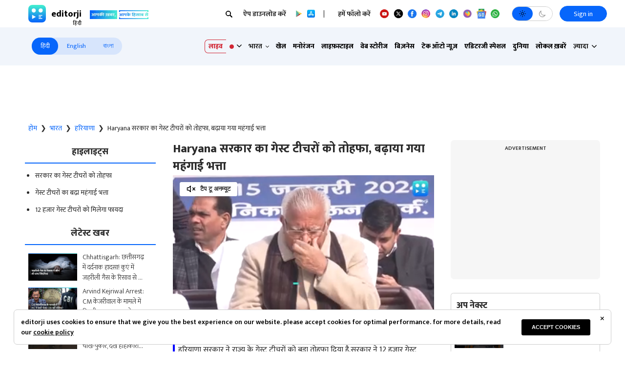

--- FILE ---
content_type: text/html; charset=utf-8
request_url: https://www.editorji.com/hindi/india-news/haryana/haryana-government-s-gift-to-guest-teachers-dearness-allowance-increased-1705644933314
body_size: 41685
content:
<!DOCTYPE html><html lang="hi"><head><meta charSet="utf-8"/><title>Haryana government‘s gift to guest teachers, dearness allowance increased - Haryana सरकार का गेस्ट टीचरों को तोहफा, बढ़ाया गया महंगाई भत्ता | Editorji Hindi</title><meta name="description" content="हरियाणा सरकार ने राज्य के गेस्ट टीचरों को बड़ा तोहफा दिया है.सरकार ने 12 हजार गेस्ट टीचरों के महंगाई भत्ते में 4% बढ़ोतरी की है."/><meta name="keywords" content="हरियाणा सरकार, गेस्ट टीचर"/><meta property="og:title" content="Haryana सरकार का गेस्ट टीचरों को तोहफा, बढ़ाया गया महंगाई भत्ता"/><meta property="og:description" content="हरियाणा सरकार ने राज्य के गेस्ट टीचरों को बड़ा तोहफा दिया है.सरकार ने 12 हजार गेस्ट टीचरों के महंगाई भत्ते में 4% बढ़ोतरी की है."/><meta property="og:type" content="website"/><meta property="og:site_name" content="Editorji"/><meta property="og:image" content="https://cdn.editorji.com/cVongTIWPY.jpg"/><meta property="og:url" content="https://www.editorji.com/hindi/india-news/haryana/haryana-government-s-gift-to-guest-teachers-dearness-allowance-increased-1705644933314"/><meta property="fb:app_id" content="277033363050498"/><meta name="twitter:title" content="Haryana सरकार का गेस्ट टीचरों को तोहफा, बढ़ाया गया महंगाई भत्ता"/><meta name="twitter:description" content="हरियाणा सरकार ने राज्य के गेस्ट टीचरों को बड़ा तोहफा दिया है.सरकार ने 12 हजार गेस्ट टीचरों के महंगाई भत्ते में 4% बढ़ोतरी की है."/><meta name="twitter:card" content="summary_large_image"/><meta name="twitter:site" content="@editorji"/><meta name="twitter:creator" content="@editorji"/><meta name="twitter:image" content="https://cdn.editorji.com/cVongTIWPY.jpg"/><meta name="image" content="https://cdn.editorji.com/cVongTIWPY.jpg"/><link rel="canonical" href="https://www.editorji.com/hindi/india-news/haryana/haryana-government-s-gift-to-guest-teachers-dearness-allowance-increased-1705644933314"/><link rel="amphtml" href="https://www.editorji.com/amp/hindi/india-news/haryana/haryana-government-s-gift-to-guest-teachers-dearness-allowance-increased-1705644933314"/><meta name="viewport" content="width=device-width, initial-scale=1.0"/><meta http-equiv="X-UA-Compatible" content="IE=edge"/><meta name="language" content="hi"/><meta name="dc.language" content="hi"/><meta property="og:locale" content="hi"/><meta property="og:image:width" content="1600"/><meta property="og:image:height" content="900"/><script type="application/ld+json">{"@context":"http://schema.org","@type":"NewsMediaOrganization","url":"https://www.editorji.com/hindi","name":"Editorji Hindi","alternateName":"EJ","logo":{"@type":"ImageObject","url":"https://cdn.editorji.com/cue-144.png","width":"144","height":"144"},"sameAs":["https://www.youtube.com/c/EditorjiHindi","https://twitter.com/editorjihindi","https://www.facebook.com/editorjihindi/","https://instagram.com/editorjihindi/","https://in.linkedin.com/company/editorji"],"address":{"@type":"PostalAddress","addressLocality":"New Delhi","addressRegion":"india","postalCode":"110030","streetAddress":"3rd Floor, Plot B, Khasara No 360, Sultanpur","addressCountry":"IN"},"contactPoint":{"@type":"ContactPoint","Telephone":"+91-11-40356666","contactType":"Customer Service","areaServed":"IN"}}</script><script type="application/ld+json">{"@context":"https://schema.org","@type":"WebSite","url":"https://www.editorji.com/hindi","potentialAction":{"@type":"SearchAction","target":{"@type":"EntryPoint","urlTemplate":"https://www.editorji.com/hindi/search?q={search_term_string}"},"query-input":"required name=search_term_string"}}</script><script type="application/ld+json">{"@context":"https://schema.org","@graph":[{"@context":"https://schema.org","@type":"SiteNavigationElement","name":"भारत","url":"https://www.editorji.com/hindi/india-news"},{"@context":"https://schema.org","@type":"SiteNavigationElement","name":"खेल","url":"https://www.editorji.com/hindi/sports-news"},{"@context":"https://schema.org","@type":"SiteNavigationElement","name":"मनोरंजन","url":"https://www.editorji.com/hindi/entertainment-news"},{"@context":"https://schema.org","@type":"SiteNavigationElement","name":"लाइफ़स्टाइल","url":"https://www.editorji.com/hindi/lifestyle-news"},{"@context":"https://schema.org","@type":"SiteNavigationElement","name":"वेब स्टोरीज","url":"https://www.editorji.com/hindi/web-stories"},{"@context":"https://schema.org","@type":"SiteNavigationElement","name":"बिज़नेस","url":"https://www.editorji.com/hindi/business-news"},{"@context":"https://schema.org","@type":"SiteNavigationElement","name":"टेक ऑटो न्यूज़","url":"https://www.editorji.com/hindi/tech-and-auto"},{"@context":"https://schema.org","@type":"SiteNavigationElement","name":"एडिटरजी स्पेशल","url":"https://www.editorji.com/hindi/editorji-specials"},{"@context":"https://schema.org","@type":"SiteNavigationElement","name":"दुनिया","url":"https://www.editorji.com/hindi/world-news"},{"@context":"https://schema.org","@type":"SiteNavigationElement","name":"लोकल ख़बरें","url":"https://www.editorji.com/hindi/india-news/local"},{"@context":"https://schema.org","@type":"SiteNavigationElement","name":"वायरल","url":"https://www.editorji.com/hindi/trending-news"},{"@context":"https://schema.org","@type":"SiteNavigationElement","name":"चुनाव 2024","url":"https://www.editorji.com/hindi/elections"},{"@context":"https://schema.org","@type":"SiteNavigationElement","name":"राजनीति","url":"https://www.editorji.com/hindi/india-news/politics"},{"@context":"https://schema.org","@type":"SiteNavigationElement","name":"ट्रैवल","url":"https://www.editorji.com/hindi/lifestyle-news/travel"},{"@context":"https://schema.org","@type":"SiteNavigationElement","name":"टीवी","url":"https://www.editorji.com/hindi/entertainment-news/tv"},{"@context":"https://schema.org","@type":"SiteNavigationElement","name":"बॉलीवुड","url":"https://www.editorji.com/hindi/entertainment-news/bollywood"},{"@context":"https://schema.org","@type":"SiteNavigationElement","name":"ख़बर को समझें","url":"https://www.editorji.com/hindi/explainer"}]}</script><link rel="preload" as="image" imageSrcSet="/_next/image?url=https%3A%2F%2Fcdn.editorji.com%2FSQ2Pt1HljA.jpg&amp;w=640&amp;q=75 640w, /_next/image?url=https%3A%2F%2Fcdn.editorji.com%2FSQ2Pt1HljA.jpg&amp;w=750&amp;q=75 750w, /_next/image?url=https%3A%2F%2Fcdn.editorji.com%2FSQ2Pt1HljA.jpg&amp;w=828&amp;q=75 828w, /_next/image?url=https%3A%2F%2Fcdn.editorji.com%2FSQ2Pt1HljA.jpg&amp;w=1080&amp;q=75 1080w, /_next/image?url=https%3A%2F%2Fcdn.editorji.com%2FSQ2Pt1HljA.jpg&amp;w=1200&amp;q=75 1200w, /_next/image?url=https%3A%2F%2Fcdn.editorji.com%2FSQ2Pt1HljA.jpg&amp;w=1920&amp;q=75 1920w, /_next/image?url=https%3A%2F%2Fcdn.editorji.com%2FSQ2Pt1HljA.jpg&amp;w=2048&amp;q=75 2048w, /_next/image?url=https%3A%2F%2Fcdn.editorji.com%2FSQ2Pt1HljA.jpg&amp;w=3840&amp;q=75 3840w" imageSizes="100vw"/><link rel="preload" as="image" imageSrcSet="/_next/image?url=https%3A%2F%2Fcdn.editorji.com%2FsEgvJYfAhD.jpg&amp;w=640&amp;q=75 640w, /_next/image?url=https%3A%2F%2Fcdn.editorji.com%2FsEgvJYfAhD.jpg&amp;w=750&amp;q=75 750w, /_next/image?url=https%3A%2F%2Fcdn.editorji.com%2FsEgvJYfAhD.jpg&amp;w=828&amp;q=75 828w, /_next/image?url=https%3A%2F%2Fcdn.editorji.com%2FsEgvJYfAhD.jpg&amp;w=1080&amp;q=75 1080w, /_next/image?url=https%3A%2F%2Fcdn.editorji.com%2FsEgvJYfAhD.jpg&amp;w=1200&amp;q=75 1200w, /_next/image?url=https%3A%2F%2Fcdn.editorji.com%2FsEgvJYfAhD.jpg&amp;w=1920&amp;q=75 1920w, /_next/image?url=https%3A%2F%2Fcdn.editorji.com%2FsEgvJYfAhD.jpg&amp;w=2048&amp;q=75 2048w, /_next/image?url=https%3A%2F%2Fcdn.editorji.com%2FsEgvJYfAhD.jpg&amp;w=3840&amp;q=75 3840w" imageSizes="100vw"/><link rel="preload" as="image" imageSrcSet="/_next/image?url=https%3A%2F%2Fcdn.editorji.com%2F5cDTzgQybM.jpg&amp;w=640&amp;q=75 640w, /_next/image?url=https%3A%2F%2Fcdn.editorji.com%2F5cDTzgQybM.jpg&amp;w=750&amp;q=75 750w, /_next/image?url=https%3A%2F%2Fcdn.editorji.com%2F5cDTzgQybM.jpg&amp;w=828&amp;q=75 828w, /_next/image?url=https%3A%2F%2Fcdn.editorji.com%2F5cDTzgQybM.jpg&amp;w=1080&amp;q=75 1080w, /_next/image?url=https%3A%2F%2Fcdn.editorji.com%2F5cDTzgQybM.jpg&amp;w=1200&amp;q=75 1200w, /_next/image?url=https%3A%2F%2Fcdn.editorji.com%2F5cDTzgQybM.jpg&amp;w=1920&amp;q=75 1920w, /_next/image?url=https%3A%2F%2Fcdn.editorji.com%2F5cDTzgQybM.jpg&amp;w=2048&amp;q=75 2048w, /_next/image?url=https%3A%2F%2Fcdn.editorji.com%2F5cDTzgQybM.jpg&amp;w=3840&amp;q=75 3840w" imageSizes="100vw"/><link rel="preload" as="image" imageSrcSet="/_next/image?url=https%3A%2F%2Fcdn.editorji.com%2FItmjVP710t.jpg&amp;w=640&amp;q=75 640w, /_next/image?url=https%3A%2F%2Fcdn.editorji.com%2FItmjVP710t.jpg&amp;w=750&amp;q=75 750w, /_next/image?url=https%3A%2F%2Fcdn.editorji.com%2FItmjVP710t.jpg&amp;w=828&amp;q=75 828w, /_next/image?url=https%3A%2F%2Fcdn.editorji.com%2FItmjVP710t.jpg&amp;w=1080&amp;q=75 1080w, /_next/image?url=https%3A%2F%2Fcdn.editorji.com%2FItmjVP710t.jpg&amp;w=1200&amp;q=75 1200w, /_next/image?url=https%3A%2F%2Fcdn.editorji.com%2FItmjVP710t.jpg&amp;w=1920&amp;q=75 1920w, /_next/image?url=https%3A%2F%2Fcdn.editorji.com%2FItmjVP710t.jpg&amp;w=2048&amp;q=75 2048w, /_next/image?url=https%3A%2F%2Fcdn.editorji.com%2FItmjVP710t.jpg&amp;w=3840&amp;q=75 3840w" imageSizes="100vw"/><link rel="preload" as="image" imageSrcSet="/_next/image?url=https%3A%2F%2Fcdn.editorji.com%2FbX6Xt94xHh.jpg&amp;w=640&amp;q=75 640w, /_next/image?url=https%3A%2F%2Fcdn.editorji.com%2FbX6Xt94xHh.jpg&amp;w=750&amp;q=75 750w, /_next/image?url=https%3A%2F%2Fcdn.editorji.com%2FbX6Xt94xHh.jpg&amp;w=828&amp;q=75 828w, /_next/image?url=https%3A%2F%2Fcdn.editorji.com%2FbX6Xt94xHh.jpg&amp;w=1080&amp;q=75 1080w, /_next/image?url=https%3A%2F%2Fcdn.editorji.com%2FbX6Xt94xHh.jpg&amp;w=1200&amp;q=75 1200w, /_next/image?url=https%3A%2F%2Fcdn.editorji.com%2FbX6Xt94xHh.jpg&amp;w=1920&amp;q=75 1920w, /_next/image?url=https%3A%2F%2Fcdn.editorji.com%2FbX6Xt94xHh.jpg&amp;w=2048&amp;q=75 2048w, /_next/image?url=https%3A%2F%2Fcdn.editorji.com%2FbX6Xt94xHh.jpg&amp;w=3840&amp;q=75 3840w" imageSizes="100vw"/><link rel="preload" as="image" imageSrcSet="/_next/image?url=https%3A%2F%2Fcdn.editorji.com%2Fb8uGd417f0.jpg&amp;w=640&amp;q=75 640w, /_next/image?url=https%3A%2F%2Fcdn.editorji.com%2Fb8uGd417f0.jpg&amp;w=750&amp;q=75 750w, /_next/image?url=https%3A%2F%2Fcdn.editorji.com%2Fb8uGd417f0.jpg&amp;w=828&amp;q=75 828w, /_next/image?url=https%3A%2F%2Fcdn.editorji.com%2Fb8uGd417f0.jpg&amp;w=1080&amp;q=75 1080w, /_next/image?url=https%3A%2F%2Fcdn.editorji.com%2Fb8uGd417f0.jpg&amp;w=1200&amp;q=75 1200w, /_next/image?url=https%3A%2F%2Fcdn.editorji.com%2Fb8uGd417f0.jpg&amp;w=1920&amp;q=75 1920w, /_next/image?url=https%3A%2F%2Fcdn.editorji.com%2Fb8uGd417f0.jpg&amp;w=2048&amp;q=75 2048w, /_next/image?url=https%3A%2F%2Fcdn.editorji.com%2Fb8uGd417f0.jpg&amp;w=3840&amp;q=75 3840w" imageSizes="100vw"/><link rel="preload" as="image" imageSrcSet="/_next/image?url=https%3A%2F%2Fcdn.editorji.com%2FbS2Ol2JXf6.jpg&amp;w=640&amp;q=75 640w, /_next/image?url=https%3A%2F%2Fcdn.editorji.com%2FbS2Ol2JXf6.jpg&amp;w=750&amp;q=75 750w, /_next/image?url=https%3A%2F%2Fcdn.editorji.com%2FbS2Ol2JXf6.jpg&amp;w=828&amp;q=75 828w, /_next/image?url=https%3A%2F%2Fcdn.editorji.com%2FbS2Ol2JXf6.jpg&amp;w=1080&amp;q=75 1080w, /_next/image?url=https%3A%2F%2Fcdn.editorji.com%2FbS2Ol2JXf6.jpg&amp;w=1200&amp;q=75 1200w, /_next/image?url=https%3A%2F%2Fcdn.editorji.com%2FbS2Ol2JXf6.jpg&amp;w=1920&amp;q=75 1920w, /_next/image?url=https%3A%2F%2Fcdn.editorji.com%2FbS2Ol2JXf6.jpg&amp;w=2048&amp;q=75 2048w, /_next/image?url=https%3A%2F%2Fcdn.editorji.com%2FbS2Ol2JXf6.jpg&amp;w=3840&amp;q=75 3840w" imageSizes="100vw"/><link rel="preload" as="image" imageSrcSet="/_next/image?url=https%3A%2F%2Fcdn.editorji.com%2FT92yx6dStI.jpg&amp;w=640&amp;q=75 640w, /_next/image?url=https%3A%2F%2Fcdn.editorji.com%2FT92yx6dStI.jpg&amp;w=750&amp;q=75 750w, /_next/image?url=https%3A%2F%2Fcdn.editorji.com%2FT92yx6dStI.jpg&amp;w=828&amp;q=75 828w, /_next/image?url=https%3A%2F%2Fcdn.editorji.com%2FT92yx6dStI.jpg&amp;w=1080&amp;q=75 1080w, /_next/image?url=https%3A%2F%2Fcdn.editorji.com%2FT92yx6dStI.jpg&amp;w=1200&amp;q=75 1200w, /_next/image?url=https%3A%2F%2Fcdn.editorji.com%2FT92yx6dStI.jpg&amp;w=1920&amp;q=75 1920w, /_next/image?url=https%3A%2F%2Fcdn.editorji.com%2FT92yx6dStI.jpg&amp;w=2048&amp;q=75 2048w, /_next/image?url=https%3A%2F%2Fcdn.editorji.com%2FT92yx6dStI.jpg&amp;w=3840&amp;q=75 3840w" imageSizes="100vw"/><link rel="preload" as="image" imageSrcSet="/_next/image?url=https%3A%2F%2Fcdn.editorji.com%2F7ItCml22v0.jpg&amp;w=640&amp;q=75 640w, /_next/image?url=https%3A%2F%2Fcdn.editorji.com%2F7ItCml22v0.jpg&amp;w=750&amp;q=75 750w, /_next/image?url=https%3A%2F%2Fcdn.editorji.com%2F7ItCml22v0.jpg&amp;w=828&amp;q=75 828w, /_next/image?url=https%3A%2F%2Fcdn.editorji.com%2F7ItCml22v0.jpg&amp;w=1080&amp;q=75 1080w, /_next/image?url=https%3A%2F%2Fcdn.editorji.com%2F7ItCml22v0.jpg&amp;w=1200&amp;q=75 1200w, /_next/image?url=https%3A%2F%2Fcdn.editorji.com%2F7ItCml22v0.jpg&amp;w=1920&amp;q=75 1920w, /_next/image?url=https%3A%2F%2Fcdn.editorji.com%2F7ItCml22v0.jpg&amp;w=2048&amp;q=75 2048w, /_next/image?url=https%3A%2F%2Fcdn.editorji.com%2F7ItCml22v0.jpg&amp;w=3840&amp;q=75 3840w" imageSizes="100vw"/><link rel="preload" as="image" imageSrcSet="/_next/image?url=https%3A%2F%2Fcdn.editorji.com%2F8kV6br8DEk.jpg&amp;w=640&amp;q=75 640w, /_next/image?url=https%3A%2F%2Fcdn.editorji.com%2F8kV6br8DEk.jpg&amp;w=750&amp;q=75 750w, /_next/image?url=https%3A%2F%2Fcdn.editorji.com%2F8kV6br8DEk.jpg&amp;w=828&amp;q=75 828w, /_next/image?url=https%3A%2F%2Fcdn.editorji.com%2F8kV6br8DEk.jpg&amp;w=1080&amp;q=75 1080w, /_next/image?url=https%3A%2F%2Fcdn.editorji.com%2F8kV6br8DEk.jpg&amp;w=1200&amp;q=75 1200w, /_next/image?url=https%3A%2F%2Fcdn.editorji.com%2F8kV6br8DEk.jpg&amp;w=1920&amp;q=75 1920w, /_next/image?url=https%3A%2F%2Fcdn.editorji.com%2F8kV6br8DEk.jpg&amp;w=2048&amp;q=75 2048w, /_next/image?url=https%3A%2F%2Fcdn.editorji.com%2F8kV6br8DEk.jpg&amp;w=3840&amp;q=75 3840w" imageSizes="100vw"/><link rel="preload" as="image" imageSrcSet="/_next/image?url=https%3A%2F%2Fcdn.editorji.com%2FWaxvinpwkZ.jpg&amp;w=640&amp;q=75 640w, /_next/image?url=https%3A%2F%2Fcdn.editorji.com%2FWaxvinpwkZ.jpg&amp;w=750&amp;q=75 750w, /_next/image?url=https%3A%2F%2Fcdn.editorji.com%2FWaxvinpwkZ.jpg&amp;w=828&amp;q=75 828w, /_next/image?url=https%3A%2F%2Fcdn.editorji.com%2FWaxvinpwkZ.jpg&amp;w=1080&amp;q=75 1080w, /_next/image?url=https%3A%2F%2Fcdn.editorji.com%2FWaxvinpwkZ.jpg&amp;w=1200&amp;q=75 1200w, /_next/image?url=https%3A%2F%2Fcdn.editorji.com%2FWaxvinpwkZ.jpg&amp;w=1920&amp;q=75 1920w, /_next/image?url=https%3A%2F%2Fcdn.editorji.com%2FWaxvinpwkZ.jpg&amp;w=2048&amp;q=75 2048w, /_next/image?url=https%3A%2F%2Fcdn.editorji.com%2FWaxvinpwkZ.jpg&amp;w=3840&amp;q=75 3840w" imageSizes="100vw"/><link rel="preload" as="image" imageSrcSet="/_next/image?url=https%3A%2F%2Fcdn.editorji.com%2FvvyWi2nOER.jpg&amp;w=640&amp;q=75 640w, /_next/image?url=https%3A%2F%2Fcdn.editorji.com%2FvvyWi2nOER.jpg&amp;w=750&amp;q=75 750w, /_next/image?url=https%3A%2F%2Fcdn.editorji.com%2FvvyWi2nOER.jpg&amp;w=828&amp;q=75 828w, /_next/image?url=https%3A%2F%2Fcdn.editorji.com%2FvvyWi2nOER.jpg&amp;w=1080&amp;q=75 1080w, /_next/image?url=https%3A%2F%2Fcdn.editorji.com%2FvvyWi2nOER.jpg&amp;w=1200&amp;q=75 1200w, /_next/image?url=https%3A%2F%2Fcdn.editorji.com%2FvvyWi2nOER.jpg&amp;w=1920&amp;q=75 1920w, /_next/image?url=https%3A%2F%2Fcdn.editorji.com%2FvvyWi2nOER.jpg&amp;w=2048&amp;q=75 2048w, /_next/image?url=https%3A%2F%2Fcdn.editorji.com%2FvvyWi2nOER.jpg&amp;w=3840&amp;q=75 3840w" imageSizes="100vw"/><link rel="preload" as="image" imageSrcSet="/_next/image?url=https%3A%2F%2Fcdn.editorji.com%2FWsF5VIX4Kg.jpg&amp;w=640&amp;q=75 640w, /_next/image?url=https%3A%2F%2Fcdn.editorji.com%2FWsF5VIX4Kg.jpg&amp;w=750&amp;q=75 750w, /_next/image?url=https%3A%2F%2Fcdn.editorji.com%2FWsF5VIX4Kg.jpg&amp;w=828&amp;q=75 828w, /_next/image?url=https%3A%2F%2Fcdn.editorji.com%2FWsF5VIX4Kg.jpg&amp;w=1080&amp;q=75 1080w, /_next/image?url=https%3A%2F%2Fcdn.editorji.com%2FWsF5VIX4Kg.jpg&amp;w=1200&amp;q=75 1200w, /_next/image?url=https%3A%2F%2Fcdn.editorji.com%2FWsF5VIX4Kg.jpg&amp;w=1920&amp;q=75 1920w, /_next/image?url=https%3A%2F%2Fcdn.editorji.com%2FWsF5VIX4Kg.jpg&amp;w=2048&amp;q=75 2048w, /_next/image?url=https%3A%2F%2Fcdn.editorji.com%2FWsF5VIX4Kg.jpg&amp;w=3840&amp;q=75 3840w" imageSizes="100vw"/><link rel="preload" as="image" imageSrcSet="/_next/image?url=https%3A%2F%2Fcdn.editorji.com%2FbcmcQ7X0mW.jpg&amp;w=640&amp;q=75 640w, /_next/image?url=https%3A%2F%2Fcdn.editorji.com%2FbcmcQ7X0mW.jpg&amp;w=750&amp;q=75 750w, /_next/image?url=https%3A%2F%2Fcdn.editorji.com%2FbcmcQ7X0mW.jpg&amp;w=828&amp;q=75 828w, /_next/image?url=https%3A%2F%2Fcdn.editorji.com%2FbcmcQ7X0mW.jpg&amp;w=1080&amp;q=75 1080w, /_next/image?url=https%3A%2F%2Fcdn.editorji.com%2FbcmcQ7X0mW.jpg&amp;w=1200&amp;q=75 1200w, /_next/image?url=https%3A%2F%2Fcdn.editorji.com%2FbcmcQ7X0mW.jpg&amp;w=1920&amp;q=75 1920w, /_next/image?url=https%3A%2F%2Fcdn.editorji.com%2FbcmcQ7X0mW.jpg&amp;w=2048&amp;q=75 2048w, /_next/image?url=https%3A%2F%2Fcdn.editorji.com%2FbcmcQ7X0mW.jpg&amp;w=3840&amp;q=75 3840w" imageSizes="100vw"/><meta name="next-head-count" content="28"/><meta name="theme-color" content="#0766fb"/><meta name="google" content="notranslate"/><link rel="manifest" href="/manifest.json"/><meta name="robots" content="max-image-preview:large"/><meta name="google-site-verification" content="o1Hy40OgtghG8uOzR2Fs30wLF9gFOdwj7PMDWYmRqX4"/><meta name="referrer" content="no-referrer-when-downgrade"/><meta property="fb:pages" content="394531287778246"/><script async="" src="https://pagead2.googlesyndication.com/pagead/js/adsbygoogle.js?client=ca-pub-2037469419380913" crossorigin="anonymous"></script><link rel="favicon" type="image/x-icon" href="/favicon.ico"/><link rel="apple-touch-icon" sizes="180x180" href="/images/logo/apple-touch-icon.png"/><link rel="manifest" href="/manifest.json"/><link rel="preconnect" href="https://fonts.gstatic.com"/><link rel="preconnect" href="https://www.google.com/"/><link rel="preconnect" href="https://www.google-analytics.com/"/><link rel="preconnect" href="https://www.facebook.com"/><link rel="preconnect" href="https://node-api.editorji.com"/><link rel="preconnect" href="https://connect.facebook.net"/><script async="" src="https://www.googletagmanager.com/gtag/js?id=G-ZR8YB11F8X"></script><script>window.dataLayer = window.dataLayer || [];
                  function gtag(){dataLayer.push(arguments);}
                  gtag('js', new Date());
                  gtag('config', 'G-ZR8YB11F8X');</script><script id="comScore">
              var _comscore = _comscore || [];
              _comscore.push({ c1: "2", c2: "40192656", options: { enableFirstPartyCookie: "true" }});
              (function() {
                var s = document.createElement("script"), el = document.getElementsByTagName("script")[0]; s.async = true;
                s.src = "https://sb.scorecardresearch.com/cs/40192656/beacon.js";
                el.parentNode.insertBefore(s, el);
              })();
        </script><noscript>
                <img src="https://sb.scorecardresearch.com/p?c1=2&amp;c2=40192656&amp;cv=3.6.0&amp;cj=1"></noscript><script async="" src="https://securepubads.g.doubleclick.net/tag/js/gpt.js"></script><script id="punjabGovAd">
                  window.googletag = window.googletag || {cmd: []};
                  googletag.cmd.push(function() {
                    googletag.defineSlot('/22613720316/punjabgov300x250_Hindi', [300, 250], 'div-gpt-ad-1707139178588-0').addService(googletag.pubads());
                  googletag.defineSlot('/22613720316/Adunit2_Hindi_300x250', [300, 250], 'div-gpt-ad-1708520803421-0').addService(googletag.pubads());
                  googletag.defineSlot('/22613720316/Adunit3_Hindi_300x250', [300, 250], 'div-gpt-ad-1723444809115-0').addService(googletag.pubads());

                    googletag.defineSlot('/22613720316/Adunit_300x100', [300, 100], 'div-gpt-ad-1707126721615-0').addService(googletag.pubads());
                    googletag.defineSlot('/22613720316/Adunit_728x90', [728, 90], 'div-gpt-ad-1707127217841-0').addService(googletag.pubads());
                    googletag.pubads().enableSingleRequest();
                    googletag.enableServices();
                  });
                  </script><script id="NewsArticleSchema" type="application/ld+json" data-nscript="beforeInteractive">{"@context":"https://schema.org/","@type":"NewsArticle","mainEntityOfPage":{"@type":"WebPage","@id":"https://www.editorji.com/hindi/india-news/haryana/haryana-government-s-gift-to-guest-teachers-dearness-allowance-increased-1705644933314"},"headline":"Haryana सरकार का गेस्ट टीचरों को तोहफा, बढ़ाया गया महंगाई भत्ता","description":"हरियाणा सरकार ने राज्य के गेस्ट टीचरों को बड़ा तोहफा दिया है.सरकार ने 12 हजार गेस्ट टीचरों के महंगाई भत्ते में 4% बढ़ोतरी की है.","articleBody":"हरियाणा सरकार ने राज्य के गेस्ट टीचरों को बड़ा तोहफा दिया है.सरकार ने 12 हजार टीचरों के महंगाई भत्ते में 4% बढ़ोतरी की है. सर्विस एक्ट-2019 के तहत गेस्ट टीचरों को सरकारी कर्मचारियों की तरह ही समान लाभ मिलेगा. हाल ही में यमुनानगर में पक्का करने की मांग को लेकर गेस्ट टीचरों पर लाठीचार्ज हुआ था.\r\nइससे पहले सरकार अक्टूबर 2023 में प्रदेश के सरकारी स्कूलों में कार्यरत गेस्ट टीचरों की मौत पर आश्रितों को 58 वर्ष की आयु तक पूरी सैलरी देने का फैसला ले चुकी है। राज्य में अभी 180 दिवंगत गेस्ट टीचरों की पत्नियों को इसका फायदा होगा\r\nये भी पढ़ें: Haryana Weather Update: हरियाणा में सर्दी का सितम, इन जिलों में सामान्य से नीचे रहा न्यूनतम तापमान","datePublished":"2024-01-19T11:45:33.000+05:30","dateModified":"2024-01-19T12:51:27.000+05:30","image":{"@type":"ImageObject","url":"https://cdn.editorji.com/1705644933314/65aa13854ca66_-sakshi_img.0000000.jpg","width":1200,"height":900},"author":{"@type":"Person","name":"Editorji News Desk","url":"https://www.editorji.com/hindi/author/editorji-news-desk"},"publisher":{"@type":"NewsMediaOrganization","name":"Editorji","sameAs":"https://www.editorji.com/hindi","logo":{"@type":"ImageObject","url":"https://cdn.editorji.com/cue-144.png","width":"144","height":"144"}},"isAccessibleForFree":false,"hasPart":{"@type":"WebPageElement","isAccessibleForFree":true,"cssSelector":".paywall"}}</script><script id="BreadcrumbSchema" type="application/ld+json" data-nscript="beforeInteractive">{"@context":"https://schema.org/","@type":"BreadcrumbList","itemListElement":[{"@type":"ListItem","position":1,"name":"Hindi News","item":"https://www.editorji.com/hindi"},{"@type":"ListItem","position":2,"name":"india news","item":"https://www.editorji.com/hindi/india-news"},{"@type":"ListItem","position":3,"name":"haryana","item":"https://www.editorji.com/hindi/india-news/haryana"},{"@type":"ListItem","position":4,"name":"haryana government s gift to guest teachers dearness allowance increased 1705644933314","item":"https://www.editorji.com/hindi/india-news/haryana/haryana-government-s-gift-to-guest-teachers-dearness-allowance-increased-1705644933314"}]}</script><script id="videoObjectSchema" type="application/ld+json" data-nscript="beforeInteractive">{"@context":"http://schema.org","@type":"VideoObject","mainEntityOfPage":{"@type":"WebPage","@id":"https://www.editorji.com/hindi/india-news/haryana/haryana-government-s-gift-to-guest-teachers-dearness-allowance-increased-1705644933314"},"headline":"Haryana सरकार का गेस्ट टीचरों को तोहफा, बढ़ाया गया महंगाई भत्ता","description":"हरियाणा सरकार ने राज्य के गेस्ट टीचरों को बड़ा तोहफा दिया है.सरकार ने 12 हजार गेस्ट टीचरों के महंगाई भत्ते में 4% बढ़ोतरी की है.","inLanguage":"hindi","name":"Haryana सरकार का गेस्ट टीचरों को तोहफा, बढ़ाया गया महंगाई भत्ता","datePublished":"2024-01-19T11:45:33.000+05:30","uploadDate":"2024-01-19T11:45:33.000+05:30","thumbnailUrl":"https://cdn.editorji.com/1705644933314/65aa13854ca66_-sakshi_img.0000000.jpg","contentUrl":"https://cdn.editorji.com/cue_ts/output/hls/65aa13854ca66_-sakshi.m3u8","embedUrl":"https://www.editorji.com/hindi/india-news/haryana/haryana-government-s-gift-to-guest-teachers-dearness-allowance-increased-1705644933314","duration":"T00M25S","image":{"@type":"ImageObject","url":"https://cdn.editorji.com/1705644933314/65aa13854ca66_-sakshi_img.0000000.jpg","height":900,"width":1200},"dateModified":"2024-01-19T12:51:27.000+05:30","author":{"@type":"Person","name":"Editorji News Desk","url":"https://www.editorji.com/hindi/author/editorji-news-desk"},"publisher":{"@type":"NewsMediaOrganization","name":"Editorji","sameAs":"https://www.editorji.com/hindi","logo":{"@type":"ImageObject","url":"https://cdn.editorji.com/cue-144.png","width":"144","height":"144"}}}</script><script id="WebPageSchema" type="application/ld+json" data-nscript="beforeInteractive">{"@context":"http://schema.org","@type":"WebPage","inLanguage":"hindi","name":"Haryana government's gift to guest teachers, dearness allowance increased - Haryana सरकार का गेस्ट टीचरों को तोहफा, बढ़ाया गया महंगाई भत्ता","description":"हरियाणा सरकार ने राज्य के गेस्ट टीचरों को बड़ा तोहफा दिया है.सरकार ने 12 हजार गेस्ट टीचरों के महंगाई भत्ते में 4% बढ़ोतरी की है.","url":"https://www.editorji.com/hindi/india-news/haryana/haryana-government-s-gift-to-guest-teachers-dearness-allowance-increased-1705644933314","keywords":"हरियाणा सरकार, गेस्ट टीचर","Specialty":"https://schema.org/NewsMediaOrganization","mainContentOfPage":"News"}</script><link rel="preload" href="/_next/static/css/c259e59a8c3eebcd.css" as="style"/><link rel="stylesheet" href="/_next/static/css/c259e59a8c3eebcd.css" data-n-g=""/><link rel="preload" href="/_next/static/css/31eb0643e5a8c2c3.css" as="style"/><link rel="stylesheet" href="/_next/static/css/31eb0643e5a8c2c3.css" data-n-p=""/><link rel="preload" href="/_next/static/css/6aa93e0188cecc5e.css" as="style"/><link rel="stylesheet" href="/_next/static/css/6aa93e0188cecc5e.css"/><link rel="preload" href="/_next/static/css/7d5b8e56c8b2110c.css" as="style"/><link rel="stylesheet" href="/_next/static/css/7d5b8e56c8b2110c.css"/><link rel="preload" href="/_next/static/css/7339a572667f0431.css" as="style"/><link rel="stylesheet" href="/_next/static/css/7339a572667f0431.css"/><noscript data-n-css=""></noscript><script defer="" nomodule="" src="/_next/static/chunks/polyfills-c67a75d1b6f99dc8.js"></script><script defer="" src="/_next/static/chunks/476-316c56433c35b9a6.js"></script><script defer="" src="/_next/static/chunks/9245.332f79e31604e0f5.js"></script><script defer="" src="/_next/static/chunks/1865.bc40967ea317ac24.js"></script><script defer="" src="/_next/static/chunks/7767.01548c1e24b1a15b.js"></script><script defer="" src="/_next/static/chunks/d6e1aeb5.729d62d4660736da.js"></script><script defer="" src="/_next/static/chunks/9426.352707a3ec68083e.js"></script><script src="/_next/static/chunks/webpack-d3fc2e156c580fcb.js" defer=""></script><script src="/_next/static/chunks/framework-839af705687712fa.js" defer=""></script><script src="/_next/static/chunks/main-ea37b7a72052a654.js" defer=""></script><script src="/_next/static/chunks/pages/_app-1ec4ba47d842bdb8.js" defer=""></script><script src="/_next/static/chunks/8518-c5653f5a06ba896a.js" defer=""></script><script src="/_next/static/chunks/4257-5bacf4dcbc7ba1db.js" defer=""></script><script src="/_next/static/chunks/pages/%5B...slug%5D-8dbedc6500f1f1c4.js" defer=""></script><script src="/_next/static/lcW6F_jDGirzZhSvmYeB6/_buildManifest.js" defer=""></script><script src="/_next/static/lcW6F_jDGirzZhSvmYeB6/_ssgManifest.js" defer=""></script></head><body class=""><div id="__next"><style>
      #nprogress {
        pointer-events: none;
      }
      #nprogress .bar {
        background: #29D;
        position: fixed;
        z-index: 9999;
        top: 0;
        left: 0;
        width: 100%;
        height: 3px;
      }
      #nprogress .peg {
        display: block;
        position: absolute;
        right: 0px;
        width: 100px;
        height: 100%;
        box-shadow: 0 0 10px #29D, 0 0 5px #29D;
        opacity: 1;
        -webkit-transform: rotate(3deg) translate(0px, -4px);
        -ms-transform: rotate(3deg) translate(0px, -4px);
        transform: rotate(3deg) translate(0px, -4px);
      }
      #nprogress .spinner {
        display: block;
        position: fixed;
        z-index: 1031;
        top: 15px;
        right: 15px;
      }
      #nprogress .spinner-icon {
        width: 18px;
        height: 18px;
        box-sizing: border-box;
        border: solid 2px transparent;
        border-top-color: #29D;
        border-left-color: #29D;
        border-radius: 50%;
        -webkit-animation: nprogresss-spinner 400ms linear infinite;
        animation: nprogress-spinner 400ms linear infinite;
      }
      .nprogress-custom-parent {
        overflow: hidden;
        position: relative;
      }
      .nprogress-custom-parent #nprogress .spinner,
      .nprogress-custom-parent #nprogress .bar {
        position: absolute;
      }
      @-webkit-keyframes nprogress-spinner {
        0% {
          -webkit-transform: rotate(0deg);
        }
        100% {
          -webkit-transform: rotate(360deg);
        }
      }
      @keyframes nprogress-spinner {
        0% {
          transform: rotate(0deg);
        }
        100% {
          transform: rotate(360deg);
        }
      }
    </style><div class="consentPaywall" id="conscent-paywall"></div><header class="header "><div class="superHeader"><div class="linkContainer"><a class="logo" href="/hindi"><span style="box-sizing:border-box;display:inline-block;overflow:hidden;width:initial;height:initial;background:none;opacity:1;border:0;margin:0;padding:0;position:relative;max-width:100%"><span style="box-sizing:border-box;display:block;width:initial;height:initial;background:none;opacity:1;border:0;margin:0;padding:0;max-width:100%"><img style="display:block;max-width:100%;width:initial;height:initial;background:none;opacity:1;border:0;margin:0;padding:0" alt="" aria-hidden="true" src="data:image/svg+xml,%3csvg%20xmlns=%27http://www.w3.org/2000/svg%27%20version=%271.1%27%20width=%2736%27%20height=%2736%27/%3e"/></span><img alt="editorji" title="editorji" src="[data-uri]" decoding="async" data-nimg="intrinsic" style="position:absolute;top:0;left:0;bottom:0;right:0;box-sizing:border-box;padding:0;border:none;margin:auto;display:block;width:0;height:0;min-width:100%;max-width:100%;min-height:100%;max-height:100%"/><noscript><img alt="editorji" title="editorji" srcSet="/_next/static/media/editorji-logo.315dfc7b.svg 1x, /_next/static/media/editorji-logo.315dfc7b.svg 2x" src="/_next/static/media/editorji-logo.315dfc7b.svg" decoding="async" data-nimg="intrinsic" style="position:absolute;top:0;left:0;bottom:0;right:0;box-sizing:border-box;padding:0;border:none;margin:auto;display:block;width:0;height:0;min-width:100%;max-width:100%;min-height:100%;max-height:100%" loading="lazy"/></noscript></span><div class="text" data-lang="हिंदी">editorji</div></a><a class="punchline lg-only" href="/hindi"><span style="box-sizing:border-box;display:inline-block;overflow:hidden;width:initial;height:initial;background:none;opacity:1;border:0;margin:0;padding:0;position:relative;max-width:100%"><span style="box-sizing:border-box;display:block;width:initial;height:initial;background:none;opacity:1;border:0;margin:0;padding:0;max-width:100%"><img style="display:block;max-width:100%;width:initial;height:initial;background:none;opacity:1;border:0;margin:0;padding:0" alt="" aria-hidden="true" src="data:image/svg+xml,%3csvg%20xmlns=%27http://www.w3.org/2000/svg%27%20version=%271.1%27%20width=%27120%27%20height=%2718%27/%3e"/></span><img alt="News that fits you" title="News that fits you" src="[data-uri]" decoding="async" data-nimg="intrinsic" style="position:absolute;top:0;left:0;bottom:0;right:0;box-sizing:border-box;padding:0;border:none;margin:auto;display:block;width:0;height:0;min-width:100%;max-width:100%;min-height:100%;max-height:100%"/><noscript><img alt="News that fits you" title="News that fits you" srcSet="/_next/image?url=%2F_next%2Fstatic%2Fmedia%2FPunchline_hindi.b90f149e.png&amp;w=128&amp;q=75 1x, /_next/image?url=%2F_next%2Fstatic%2Fmedia%2FPunchline_hindi.b90f149e.png&amp;w=256&amp;q=75 2x" src="/_next/image?url=%2F_next%2Fstatic%2Fmedia%2FPunchline_hindi.b90f149e.png&amp;w=256&amp;q=75" decoding="async" data-nimg="intrinsic" style="position:absolute;top:0;left:0;bottom:0;right:0;box-sizing:border-box;padding:0;border:none;margin:auto;display:block;width:0;height:0;min-width:100%;max-width:100%;min-height:100%;max-height:100%" loading="lazy"/></noscript></span></a><form class="searchBox " method="GET" action="/hindi/search"><input type="text" id="searchInput" name="q" placeholder="सर्च" autoComplete="off" required=""/><button type="submit" class="searchButton"><span style="box-sizing:border-box;display:inline-block;overflow:hidden;width:18px;height:18px;background:none;opacity:1;border:0;margin:0;padding:0;position:relative"><img alt="Search Icon" title="Search" src="[data-uri]" decoding="async" data-nimg="fixed" class="icon" style="position:absolute;top:0;left:0;bottom:0;right:0;box-sizing:border-box;padding:0;border:none;margin:auto;display:block;width:0;height:0;min-width:100%;max-width:100%;min-height:100%;max-height:100%"/><noscript><img alt="Search Icon" title="Search" srcSet="/_next/static/media/search.5cf1744b.svg 1x, /_next/static/media/search.5cf1744b.svg 2x" src="/_next/static/media/search.5cf1744b.svg" decoding="async" data-nimg="fixed" style="position:absolute;top:0;left:0;bottom:0;right:0;box-sizing:border-box;padding:0;border:none;margin:auto;display:block;width:0;height:0;min-width:100%;max-width:100%;min-height:100%;max-height:100%" class="icon" loading="lazy"/></noscript></span></button><button type="button" class="closeButton"><span style="box-sizing:border-box;display:inline-block;overflow:hidden;width:18px;height:18px;background:none;opacity:1;border:0;margin:0;padding:0;position:relative"><img alt="Close Icon" title="Close" src="[data-uri]" decoding="async" data-nimg="fixed" class="icon" style="position:absolute;top:0;left:0;bottom:0;right:0;box-sizing:border-box;padding:0;border:none;margin:auto;display:block;width:0;height:0;min-width:100%;max-width:100%;min-height:100%;max-height:100%"/><noscript><img alt="Close Icon" title="Close" srcSet="/_next/static/media/close.16627a6b.svg 1x, /_next/static/media/close.16627a6b.svg 2x" src="/_next/static/media/close.16627a6b.svg" decoding="async" data-nimg="fixed" style="position:absolute;top:0;left:0;bottom:0;right:0;box-sizing:border-box;padding:0;border:none;margin:auto;display:block;width:0;height:0;min-width:100%;max-width:100%;min-height:100%;max-height:100%" class="icon" loading="lazy"/></noscript></span></button></form><div><div class="follow-links_downloaWrapperApp__sHusH follow-links_fromHeader__nqcnA"><div class="follow-links_label__q0Y3U follow-links_labelHeader__NKETG false">ऐप डाउनलोड करें</div><a href="https://play.google.com/store/apps/details?id=com.app.editorji" target="_blank" rel="nofollow" class="follow-links_link__8UipX undefined false"><span style="box-sizing:border-box;display:inline-block;overflow:hidden;width:initial;height:initial;background:none;opacity:1;border:0;margin:0;padding:0;position:relative;max-width:100%"><span style="box-sizing:border-box;display:block;width:initial;height:initial;background:none;opacity:1;border:0;margin:0;padding:0;max-width:100%"><img style="display:block;max-width:100%;width:initial;height:initial;background:none;opacity:1;border:0;margin:0;padding:0" alt="" aria-hidden="true" src="data:image/svg+xml,%3csvg%20xmlns=%27http://www.w3.org/2000/svg%27%20version=%271.1%27%20width=%2716%27%20height=%2716%27/%3e"/></span><img alt="editorji" title="editorji" src="[data-uri]" decoding="async" data-nimg="intrinsic" class="" style="position:absolute;top:0;left:0;bottom:0;right:0;box-sizing:border-box;padding:0;border:none;margin:auto;display:block;width:0;height:0;min-width:100%;max-width:100%;min-height:100%;max-height:100%"/><noscript><img alt="editorji" title="editorji" srcSet="/_next/image?url=%2Fimages%2Ficons%2Fplaystore.png&amp;w=16&amp;q=75 1x, /_next/image?url=%2Fimages%2Ficons%2Fplaystore.png&amp;w=32&amp;q=75 2x" src="/_next/image?url=%2Fimages%2Ficons%2Fplaystore.png&amp;w=32&amp;q=75" decoding="async" data-nimg="intrinsic" style="position:absolute;top:0;left:0;bottom:0;right:0;box-sizing:border-box;padding:0;border:none;margin:auto;display:block;width:0;height:0;min-width:100%;max-width:100%;min-height:100%;max-height:100%" class="" loading="lazy"/></noscript></span></a><a href="https://apps.apple.com/us/app/editor-ji/id1385353252?ls=1" target="_blank" rel="nofollow" class="follow-links_link__8UipX undefined false"><span style="box-sizing:border-box;display:inline-block;overflow:hidden;width:initial;height:initial;background:none;opacity:1;border:0;margin:0;padding:0;position:relative;max-width:100%"><span style="box-sizing:border-box;display:block;width:initial;height:initial;background:none;opacity:1;border:0;margin:0;padding:0;max-width:100%"><img style="display:block;max-width:100%;width:initial;height:initial;background:none;opacity:1;border:0;margin:0;padding:0" alt="" aria-hidden="true" src="data:image/svg+xml,%3csvg%20xmlns=%27http://www.w3.org/2000/svg%27%20version=%271.1%27%20width=%2716%27%20height=%2716%27/%3e"/></span><img alt="editorji" title="editorji" src="[data-uri]" decoding="async" data-nimg="intrinsic" class="" style="position:absolute;top:0;left:0;bottom:0;right:0;box-sizing:border-box;padding:0;border:none;margin:auto;display:block;width:0;height:0;min-width:100%;max-width:100%;min-height:100%;max-height:100%"/><noscript><img alt="editorji" title="editorji" srcSet="/_next/image?url=%2Fimages%2Ficons%2Fapp-store.png&amp;w=16&amp;q=75 1x, /_next/image?url=%2Fimages%2Ficons%2Fapp-store.png&amp;w=32&amp;q=75 2x" src="/_next/image?url=%2Fimages%2Ficons%2Fapp-store.png&amp;w=32&amp;q=75" decoding="async" data-nimg="intrinsic" style="position:absolute;top:0;left:0;bottom:0;right:0;box-sizing:border-box;padding:0;border:none;margin:auto;display:block;width:0;height:0;min-width:100%;max-width:100%;min-height:100%;max-height:100%" class="" loading="lazy"/></noscript></span></a></div></div><div class="linkSeparator"></div><div class="follow-links_container__vXgB8 follow-links_containerHeader__25O0W false"><div class="follow-links_followUsWrraper__E0EzO follow-links_fromHeader__nqcnA false"><div class="follow-links_label__q0Y3U follow-links_labelHeader__NKETG false">हमें फॉलो करें</div><a href="https://www.youtube.com/c/EditorjiHindi" target="_blank" rel="noreferrer" class="follow-links_link__8UipX undefined false"><span style="box-sizing:border-box;display:inline-block;overflow:hidden;width:initial;height:initial;background:none;opacity:1;border:0;margin:0;padding:0;position:relative;max-width:100%"><span style="box-sizing:border-box;display:block;width:initial;height:initial;background:none;opacity:1;border:0;margin:0;padding:0;max-width:100%"><img style="display:block;max-width:100%;width:initial;height:initial;background:none;opacity:1;border:0;margin:0;padding:0" alt="" aria-hidden="true" src="data:image/svg+xml,%3csvg%20xmlns=%27http://www.w3.org/2000/svg%27%20version=%271.1%27%20width=%2720%27%20height=%2720%27/%3e"/></span><img alt="Youtube" title="Youtube" src="[data-uri]" decoding="async" data-nimg="intrinsic" style="position:absolute;top:0;left:0;bottom:0;right:0;box-sizing:border-box;padding:0;border:none;margin:auto;display:block;width:0;height:0;min-width:100%;max-width:100%;min-height:100%;max-height:100%"/><noscript><img alt="Youtube" title="Youtube" srcSet="/_next/image?url=%2Fimages%2Ficons%2Fyoutube.png&amp;w=32&amp;q=75 1x, /_next/image?url=%2Fimages%2Ficons%2Fyoutube.png&amp;w=48&amp;q=75 2x" src="/_next/image?url=%2Fimages%2Ficons%2Fyoutube.png&amp;w=48&amp;q=75" decoding="async" data-nimg="intrinsic" style="position:absolute;top:0;left:0;bottom:0;right:0;box-sizing:border-box;padding:0;border:none;margin:auto;display:block;width:0;height:0;min-width:100%;max-width:100%;min-height:100%;max-height:100%" loading="lazy"/></noscript></span></a><a href="https://twitter.com/editorjihindi" target="_blank" rel="noreferrer" class="follow-links_link__8UipX undefined false"><span style="box-sizing:border-box;display:inline-block;overflow:hidden;width:initial;height:initial;background:none;opacity:1;border:0;margin:0;padding:0;position:relative;max-width:100%"><span style="box-sizing:border-box;display:block;width:initial;height:initial;background:none;opacity:1;border:0;margin:0;padding:0;max-width:100%"><img style="display:block;max-width:100%;width:initial;height:initial;background:none;opacity:1;border:0;margin:0;padding:0" alt="" aria-hidden="true" src="data:image/svg+xml,%3csvg%20xmlns=%27http://www.w3.org/2000/svg%27%20version=%271.1%27%20width=%2720%27%20height=%2720%27/%3e"/></span><img alt="Twitter" title="Twitter" src="[data-uri]" decoding="async" data-nimg="intrinsic" style="position:absolute;top:0;left:0;bottom:0;right:0;box-sizing:border-box;padding:0;border:none;margin:auto;display:block;width:0;height:0;min-width:100%;max-width:100%;min-height:100%;max-height:100%"/><noscript><img alt="Twitter" title="Twitter" srcSet="/_next/image?url=%2Fimages%2Ficons%2Ftwitter.png&amp;w=32&amp;q=75 1x, /_next/image?url=%2Fimages%2Ficons%2Ftwitter.png&amp;w=48&amp;q=75 2x" src="/_next/image?url=%2Fimages%2Ficons%2Ftwitter.png&amp;w=48&amp;q=75" decoding="async" data-nimg="intrinsic" style="position:absolute;top:0;left:0;bottom:0;right:0;box-sizing:border-box;padding:0;border:none;margin:auto;display:block;width:0;height:0;min-width:100%;max-width:100%;min-height:100%;max-height:100%" loading="lazy"/></noscript></span></a><a href="https://www.facebook.com/editorjihindi/" target="_blank" rel="noreferrer" class="follow-links_link__8UipX undefined false"><span style="box-sizing:border-box;display:inline-block;overflow:hidden;width:initial;height:initial;background:none;opacity:1;border:0;margin:0;padding:0;position:relative;max-width:100%"><span style="box-sizing:border-box;display:block;width:initial;height:initial;background:none;opacity:1;border:0;margin:0;padding:0;max-width:100%"><img style="display:block;max-width:100%;width:initial;height:initial;background:none;opacity:1;border:0;margin:0;padding:0" alt="" aria-hidden="true" src="data:image/svg+xml,%3csvg%20xmlns=%27http://www.w3.org/2000/svg%27%20version=%271.1%27%20width=%2720%27%20height=%2720%27/%3e"/></span><img alt="facebook" title="facebook" src="[data-uri]" decoding="async" data-nimg="intrinsic" style="position:absolute;top:0;left:0;bottom:0;right:0;box-sizing:border-box;padding:0;border:none;margin:auto;display:block;width:0;height:0;min-width:100%;max-width:100%;min-height:100%;max-height:100%"/><noscript><img alt="facebook" title="facebook" srcSet="/_next/image?url=%2Fimages%2Ficons%2Ffacebook.png&amp;w=32&amp;q=75 1x, /_next/image?url=%2Fimages%2Ficons%2Ffacebook.png&amp;w=48&amp;q=75 2x" src="/_next/image?url=%2Fimages%2Ficons%2Ffacebook.png&amp;w=48&amp;q=75" decoding="async" data-nimg="intrinsic" style="position:absolute;top:0;left:0;bottom:0;right:0;box-sizing:border-box;padding:0;border:none;margin:auto;display:block;width:0;height:0;min-width:100%;max-width:100%;min-height:100%;max-height:100%" loading="lazy"/></noscript></span></a><a href="https://instagram.com/editorjihindi/" target="_blank" rel="noreferrer" class="follow-links_link__8UipX undefined false"><span style="box-sizing:border-box;display:inline-block;overflow:hidden;width:initial;height:initial;background:none;opacity:1;border:0;margin:0;padding:0;position:relative;max-width:100%"><span style="box-sizing:border-box;display:block;width:initial;height:initial;background:none;opacity:1;border:0;margin:0;padding:0;max-width:100%"><img style="display:block;max-width:100%;width:initial;height:initial;background:none;opacity:1;border:0;margin:0;padding:0" alt="" aria-hidden="true" src="data:image/svg+xml,%3csvg%20xmlns=%27http://www.w3.org/2000/svg%27%20version=%271.1%27%20width=%2720%27%20height=%2720%27/%3e"/></span><img alt="Instagram" title="Instagram" src="[data-uri]" decoding="async" data-nimg="intrinsic" style="position:absolute;top:0;left:0;bottom:0;right:0;box-sizing:border-box;padding:0;border:none;margin:auto;display:block;width:0;height:0;min-width:100%;max-width:100%;min-height:100%;max-height:100%"/><noscript><img alt="Instagram" title="Instagram" srcSet="/_next/image?url=%2Fimages%2Ficons%2Finstagram.png&amp;w=32&amp;q=75 1x, /_next/image?url=%2Fimages%2Ficons%2Finstagram.png&amp;w=48&amp;q=75 2x" src="/_next/image?url=%2Fimages%2Ficons%2Finstagram.png&amp;w=48&amp;q=75" decoding="async" data-nimg="intrinsic" style="position:absolute;top:0;left:0;bottom:0;right:0;box-sizing:border-box;padding:0;border:none;margin:auto;display:block;width:0;height:0;min-width:100%;max-width:100%;min-height:100%;max-height:100%" loading="lazy"/></noscript></span></a><a href="https://t.me/editorji/" target="_blank" rel="noreferrer" class="follow-links_link__8UipX undefined false"><span style="box-sizing:border-box;display:inline-block;overflow:hidden;width:initial;height:initial;background:none;opacity:1;border:0;margin:0;padding:0;position:relative;max-width:100%"><span style="box-sizing:border-box;display:block;width:initial;height:initial;background:none;opacity:1;border:0;margin:0;padding:0;max-width:100%"><img style="display:block;max-width:100%;width:initial;height:initial;background:none;opacity:1;border:0;margin:0;padding:0" alt="" aria-hidden="true" src="data:image/svg+xml,%3csvg%20xmlns=%27http://www.w3.org/2000/svg%27%20version=%271.1%27%20width=%2720%27%20height=%2720%27/%3e"/></span><img alt="Telegram" title="Telegram" src="[data-uri]" decoding="async" data-nimg="intrinsic" style="position:absolute;top:0;left:0;bottom:0;right:0;box-sizing:border-box;padding:0;border:none;margin:auto;display:block;width:0;height:0;min-width:100%;max-width:100%;min-height:100%;max-height:100%"/><noscript><img alt="Telegram" title="Telegram" srcSet="/_next/image?url=%2Fimages%2Ficons%2Ftelegram.png&amp;w=32&amp;q=75 1x, /_next/image?url=%2Fimages%2Ficons%2Ftelegram.png&amp;w=48&amp;q=75 2x" src="/_next/image?url=%2Fimages%2Ficons%2Ftelegram.png&amp;w=48&amp;q=75" decoding="async" data-nimg="intrinsic" style="position:absolute;top:0;left:0;bottom:0;right:0;box-sizing:border-box;padding:0;border:none;margin:auto;display:block;width:0;height:0;min-width:100%;max-width:100%;min-height:100%;max-height:100%" loading="lazy"/></noscript></span></a><a href="https://www.linkedin.com/company/editorji/" target="_blank" rel="noreferrer" class="follow-links_link__8UipX undefined false"><span style="box-sizing:border-box;display:inline-block;overflow:hidden;width:initial;height:initial;background:none;opacity:1;border:0;margin:0;padding:0;position:relative;max-width:100%"><span style="box-sizing:border-box;display:block;width:initial;height:initial;background:none;opacity:1;border:0;margin:0;padding:0;max-width:100%"><img style="display:block;max-width:100%;width:initial;height:initial;background:none;opacity:1;border:0;margin:0;padding:0" alt="" aria-hidden="true" src="data:image/svg+xml,%3csvg%20xmlns=%27http://www.w3.org/2000/svg%27%20version=%271.1%27%20width=%2720%27%20height=%2720%27/%3e"/></span><img alt="LinkedIn" title="LinkedIn" src="[data-uri]" decoding="async" data-nimg="intrinsic" style="position:absolute;top:0;left:0;bottom:0;right:0;box-sizing:border-box;padding:0;border:none;margin:auto;display:block;width:0;height:0;min-width:100%;max-width:100%;min-height:100%;max-height:100%"/><noscript><img alt="LinkedIn" title="LinkedIn" srcSet="/_next/image?url=%2Fimages%2Ficons%2Flinkedin.png&amp;w=32&amp;q=75 1x, /_next/image?url=%2Fimages%2Ficons%2Flinkedin.png&amp;w=48&amp;q=75 2x" src="/_next/image?url=%2Fimages%2Ficons%2Flinkedin.png&amp;w=48&amp;q=75" decoding="async" data-nimg="intrinsic" style="position:absolute;top:0;left:0;bottom:0;right:0;box-sizing:border-box;padding:0;border:none;margin:auto;display:block;width:0;height:0;min-width:100%;max-width:100%;min-height:100%;max-height:100%" loading="lazy"/></noscript></span></a><a href="https://www.sharechat.com/profile/editorji" target="_blank" rel="noreferrer" class="follow-links_link__8UipX undefined false"><span style="box-sizing:border-box;display:inline-block;overflow:hidden;width:initial;height:initial;background:none;opacity:1;border:0;margin:0;padding:0;position:relative;max-width:100%"><span style="box-sizing:border-box;display:block;width:initial;height:initial;background:none;opacity:1;border:0;margin:0;padding:0;max-width:100%"><img style="display:block;max-width:100%;width:initial;height:initial;background:none;opacity:1;border:0;margin:0;padding:0" alt="" aria-hidden="true" src="data:image/svg+xml,%3csvg%20xmlns=%27http://www.w3.org/2000/svg%27%20version=%271.1%27%20width=%2720%27%20height=%2720%27/%3e"/></span><img alt="ShareChat" title="ShareChat" src="[data-uri]" decoding="async" data-nimg="intrinsic" style="position:absolute;top:0;left:0;bottom:0;right:0;box-sizing:border-box;padding:0;border:none;margin:auto;display:block;width:0;height:0;min-width:100%;max-width:100%;min-height:100%;max-height:100%"/><noscript><img alt="ShareChat" title="ShareChat" srcSet="/_next/image?url=%2Fimages%2Ficons%2Fsharechat.png&amp;w=32&amp;q=75 1x, /_next/image?url=%2Fimages%2Ficons%2Fsharechat.png&amp;w=48&amp;q=75 2x" src="/_next/image?url=%2Fimages%2Ficons%2Fsharechat.png&amp;w=48&amp;q=75" decoding="async" data-nimg="intrinsic" style="position:absolute;top:0;left:0;bottom:0;right:0;box-sizing:border-box;padding:0;border:none;margin:auto;display:block;width:0;height:0;min-width:100%;max-width:100%;min-height:100%;max-height:100%" loading="lazy"/></noscript></span></a><a href="https://news.google.com/publications/CAAqBwgKMMDMlwsw4vWuAw?hl=hi&amp;gl=IN&amp;ceid=IN%3Ahi" target="_blank" rel="noreferrer" class="follow-links_link__8UipX undefined false"><span style="box-sizing:border-box;display:inline-block;overflow:hidden;width:initial;height:initial;background:none;opacity:1;border:0;margin:0;padding:0;position:relative;max-width:100%"><span style="box-sizing:border-box;display:block;width:initial;height:initial;background:none;opacity:1;border:0;margin:0;padding:0;max-width:100%"><img style="display:block;max-width:100%;width:initial;height:initial;background:none;opacity:1;border:0;margin:0;padding:0" alt="" aria-hidden="true" src="data:image/svg+xml,%3csvg%20xmlns=%27http://www.w3.org/2000/svg%27%20version=%271.1%27%20width=%2720%27%20height=%2720%27/%3e"/></span><img alt="Google News" title="Google News" src="[data-uri]" decoding="async" data-nimg="intrinsic" style="position:absolute;top:0;left:0;bottom:0;right:0;box-sizing:border-box;padding:0;border:none;margin:auto;display:block;width:0;height:0;min-width:100%;max-width:100%;min-height:100%;max-height:100%"/><noscript><img alt="Google News" title="Google News" srcSet="/_next/image?url=%2Fimages%2Ficons%2Fgoogle-news.png&amp;w=32&amp;q=75 1x, /_next/image?url=%2Fimages%2Ficons%2Fgoogle-news.png&amp;w=48&amp;q=75 2x" src="/_next/image?url=%2Fimages%2Ficons%2Fgoogle-news.png&amp;w=48&amp;q=75" decoding="async" data-nimg="intrinsic" style="position:absolute;top:0;left:0;bottom:0;right:0;box-sizing:border-box;padding:0;border:none;margin:auto;display:block;width:0;height:0;min-width:100%;max-width:100%;min-height:100%;max-height:100%" loading="lazy"/></noscript></span></a><a href="https://www.whatsapp.com/channel/0029VaE5tgvHQbRxmHqSIy1t" target="_blank" rel="noreferrer" class="follow-links_link__8UipX undefined false"><span style="box-sizing:border-box;display:inline-block;overflow:hidden;width:initial;height:initial;background:none;opacity:1;border:0;margin:0;padding:0;position:relative;max-width:100%"><span style="box-sizing:border-box;display:block;width:initial;height:initial;background:none;opacity:1;border:0;margin:0;padding:0;max-width:100%"><img style="display:block;max-width:100%;width:initial;height:initial;background:none;opacity:1;border:0;margin:0;padding:0" alt="" aria-hidden="true" src="data:image/svg+xml,%3csvg%20xmlns=%27http://www.w3.org/2000/svg%27%20version=%271.1%27%20width=%2720%27%20height=%2720%27/%3e"/></span><img alt="whatsapp" title="whatsapp" src="[data-uri]" decoding="async" data-nimg="intrinsic" style="position:absolute;top:0;left:0;bottom:0;right:0;box-sizing:border-box;padding:0;border:none;margin:auto;display:block;width:0;height:0;min-width:100%;max-width:100%;min-height:100%;max-height:100%"/><noscript><img alt="whatsapp" title="whatsapp" srcSet="/_next/image?url=%2Fimages%2Ficons%2Fwhatsapp.png&amp;w=32&amp;q=75 1x, /_next/image?url=%2Fimages%2Ficons%2Fwhatsapp.png&amp;w=48&amp;q=75 2x" src="/_next/image?url=%2Fimages%2Ficons%2Fwhatsapp.png&amp;w=48&amp;q=75" decoding="async" data-nimg="intrinsic" style="position:absolute;top:0;left:0;bottom:0;right:0;box-sizing:border-box;padding:0;border:none;margin:auto;display:block;width:0;height:0;min-width:100%;max-width:100%;min-height:100%;max-height:100%" loading="lazy"/></noscript></span></a></div></div><div class="toggleThemeContainer"><div class="themeOptions"><button class="theme "><span style="box-sizing:border-box;display:inline-block;overflow:hidden;width:initial;height:initial;background:none;opacity:1;border:0;margin:0;padding:0;position:relative;max-width:100%"><span style="box-sizing:border-box;display:block;width:initial;height:initial;background:none;opacity:1;border:0;margin:0;padding:0;max-width:100%"><img style="display:block;max-width:100%;width:initial;height:initial;background:none;opacity:1;border:0;margin:0;padding:0" alt="" aria-hidden="true" src="data:image/svg+xml,%3csvg%20xmlns=%27http://www.w3.org/2000/svg%27%20version=%271.1%27%20width=%2716%27%20height=%2716%27/%3e"/></span><img alt="Light Icon" title="light" src="[data-uri]" decoding="async" data-nimg="intrinsic" class="icon" style="position:absolute;top:0;left:0;bottom:0;right:0;box-sizing:border-box;padding:0;border:none;margin:auto;display:block;width:0;height:0;min-width:100%;max-width:100%;min-height:100%;max-height:100%"/><noscript><img alt="Light Icon" title="light" srcSet="/_next/static/media/light-mode.ae194813.svg 1x, /_next/static/media/light-mode.ae194813.svg 2x" src="/_next/static/media/light-mode.ae194813.svg" decoding="async" data-nimg="intrinsic" style="position:absolute;top:0;left:0;bottom:0;right:0;box-sizing:border-box;padding:0;border:none;margin:auto;display:block;width:0;height:0;min-width:100%;max-width:100%;min-height:100%;max-height:100%" class="icon" loading="lazy"/></noscript></span></button><button class="theme "><span style="box-sizing:border-box;display:inline-block;overflow:hidden;width:initial;height:initial;background:none;opacity:1;border:0;margin:0;padding:0;position:relative;max-width:100%"><span style="box-sizing:border-box;display:block;width:initial;height:initial;background:none;opacity:1;border:0;margin:0;padding:0;max-width:100%"><img style="display:block;max-width:100%;width:initial;height:initial;background:none;opacity:1;border:0;margin:0;padding:0" alt="" aria-hidden="true" src="data:image/svg+xml,%3csvg%20xmlns=%27http://www.w3.org/2000/svg%27%20version=%271.1%27%20width=%2715%27%20height=%2715%27/%3e"/></span><img alt="Dark Icon" title="dark" src="[data-uri]" decoding="async" data-nimg="intrinsic" class="icon" style="position:absolute;top:0;left:0;bottom:0;right:0;box-sizing:border-box;padding:0;border:none;margin:auto;display:block;width:0;height:0;min-width:100%;max-width:100%;min-height:100%;max-height:100%"/><noscript><img alt="Dark Icon" title="dark" srcSet="/_next/static/media/dark-mode.585d8c40.svg 1x, /_next/static/media/dark-mode.585d8c40.svg 2x" src="/_next/static/media/dark-mode.585d8c40.svg" decoding="async" data-nimg="intrinsic" style="position:absolute;top:0;left:0;bottom:0;right:0;box-sizing:border-box;padding:0;border:none;margin:auto;display:block;width:0;height:0;min-width:100%;max-width:100%;min-height:100%;max-height:100%" class="icon" loading="lazy"/></noscript></span></button></div></div><div><div class="user-profile_loginUserInfoContainer__rC1RD"><span class="user-profile_loaderWrraper__jVTuZ"><span style="box-sizing:border-box;display:inline-block;overflow:hidden;width:initial;height:initial;background:none;opacity:1;border:0;margin:0;padding:0;position:relative;max-width:100%"><span style="box-sizing:border-box;display:block;width:initial;height:initial;background:none;opacity:1;border:0;margin:0;padding:0;max-width:100%"><img style="display:block;max-width:100%;width:initial;height:initial;background:none;opacity:1;border:0;margin:0;padding:0" alt="" aria-hidden="true" src="data:image/svg+xml,%3csvg%20xmlns=%27http://www.w3.org/2000/svg%27%20version=%271.1%27%20width=%2715%27%20height=%2715%27/%3e"/></span><img alt="Loader" title="Loader" src="[data-uri]" decoding="async" data-nimg="intrinsic" style="position:absolute;top:0;left:0;bottom:0;right:0;box-sizing:border-box;padding:0;border:none;margin:auto;display:block;width:0;height:0;min-width:100%;max-width:100%;min-height:100%;max-height:100%"/><noscript><img alt="Loader" title="Loader" srcSet="/_next/image?url=%2F_next%2Fstatic%2Fmedia%2Floader.a1045b22.gif&amp;w=16&amp;q=75 1x, /_next/image?url=%2F_next%2Fstatic%2Fmedia%2Floader.a1045b22.gif&amp;w=32&amp;q=75 2x" src="/_next/image?url=%2F_next%2Fstatic%2Fmedia%2Floader.a1045b22.gif&amp;w=32&amp;q=75" decoding="async" data-nimg="intrinsic" style="position:absolute;top:0;left:0;bottom:0;right:0;box-sizing:border-box;padding:0;border:none;margin:auto;display:block;width:0;height:0;min-width:100%;max-width:100%;min-height:100%;max-height:100%" loading="lazy"/></noscript></span></span></div><ul class="user-profile_UserProfileOptions__8wfdX user-profile_UserProfileOptionsHide__zZB_Z"><div class="user-profile_optionBox__q1_Oc"><a class="user-profile_signOutOptionWrraper__VVkRw" href="/hindi/profile"><li class="user-profile_ProfileOption__qr5nY">My profile</li><span style="box-sizing:border-box;display:inline-block;overflow:hidden;width:initial;height:initial;background:none;opacity:1;border:0;margin:0;padding:0;position:relative;max-width:100%"><span style="box-sizing:border-box;display:block;width:initial;height:initial;background:none;opacity:1;border:0;margin:0;padding:0;max-width:100%"><img style="display:block;max-width:100%;width:initial;height:initial;background:none;opacity:1;border:0;margin:0;padding:0" alt="" aria-hidden="true" src="data:image/svg+xml,%3csvg%20xmlns=%27http://www.w3.org/2000/svg%27%20version=%271.1%27%20width=%2715%27%20height=%2715%27/%3e"/></span><img alt="More icon" title="More" src="[data-uri]" decoding="async" data-nimg="intrinsic" class="user-profile_signOutImage__nt4gt" style="position:absolute;top:0;left:0;bottom:0;right:0;box-sizing:border-box;padding:0;border:none;margin:auto;display:block;width:0;height:0;min-width:100%;max-width:100%;min-height:100%;max-height:100%"/><noscript><img alt="More icon" title="More" srcSet="/_next/static/media/chevron-right.5504f849.svg 1x, /_next/static/media/chevron-right.5504f849.svg 2x" src="/_next/static/media/chevron-right.5504f849.svg" decoding="async" data-nimg="intrinsic" style="position:absolute;top:0;left:0;bottom:0;right:0;box-sizing:border-box;padding:0;border:none;margin:auto;display:block;width:0;height:0;min-width:100%;max-width:100%;min-height:100%;max-height:100%" class="user-profile_signOutImage__nt4gt" loading="lazy"/></noscript></span></a><div class="user-profile_separator___dgA2"></div><div id="logout" class="user-profile_signOutOptionWrraper__VVkRw"><li class="user-profile_ProfileOption__qr5nY">Sign out</li><span style="box-sizing:border-box;display:inline-block;overflow:hidden;width:initial;height:initial;background:none;opacity:1;border:0;margin:0;padding:0;position:relative;max-width:100%"><span style="box-sizing:border-box;display:block;width:initial;height:initial;background:none;opacity:1;border:0;margin:0;padding:0;max-width:100%"><img style="display:block;max-width:100%;width:initial;height:initial;background:none;opacity:1;border:0;margin:0;padding:0" alt="" aria-hidden="true" src="data:image/svg+xml,%3csvg%20xmlns=%27http://www.w3.org/2000/svg%27%20version=%271.1%27%20width=%2715%27%20height=%2715%27/%3e"/></span><img alt="signout" title="signout" src="[data-uri]" decoding="async" data-nimg="intrinsic" class="user-profile_signOutImage__nt4gt" style="position:absolute;top:0;left:0;bottom:0;right:0;box-sizing:border-box;padding:0;border:none;margin:auto;display:block;width:0;height:0;min-width:100%;max-width:100%;min-height:100%;max-height:100%"/><noscript><img alt="signout" title="signout" srcSet="/_next/static/media/signoutIcon.b36e0379.svg 1x, /_next/static/media/signoutIcon.b36e0379.svg 2x" src="/_next/static/media/signoutIcon.b36e0379.svg" decoding="async" data-nimg="intrinsic" style="position:absolute;top:0;left:0;bottom:0;right:0;box-sizing:border-box;padding:0;border:none;margin:auto;display:block;width:0;height:0;min-width:100%;max-width:100%;min-height:100%;max-height:100%" class="user-profile_signOutImage__nt4gt" loading="lazy"/></noscript></span></div></div></ul></div></div></div><div class="container"><div class="topBar topBarDisplay"><div class=""><button class="menuBtn sm-only"><span style="box-sizing:border-box;display:inline-block;overflow:hidden;width:initial;height:initial;background:none;opacity:1;border:0;margin:0;padding:0;position:relative;max-width:100%"><span style="box-sizing:border-box;display:block;width:initial;height:initial;background:none;opacity:1;border:0;margin:0;padding:0;max-width:100%"><img style="display:block;max-width:100%;width:initial;height:initial;background:none;opacity:1;border:0;margin:0;padding:0" alt="" aria-hidden="true" src="data:image/svg+xml,%3csvg%20xmlns=%27http://www.w3.org/2000/svg%27%20version=%271.1%27%20width=%2724%27%20height=%2724%27/%3e"/></span><img alt="Menu icon" title="More options" src="[data-uri]" decoding="async" data-nimg="intrinsic" class="icon" style="position:absolute;top:0;left:0;bottom:0;right:0;box-sizing:border-box;padding:0;border:none;margin:auto;display:block;width:0;height:0;min-width:100%;max-width:100%;min-height:100%;max-height:100%"/><noscript><img alt="Menu icon" title="More options" srcSet="/_next/static/media/menu.070076d2.svg 1x, /_next/static/media/menu.070076d2.svg 2x" src="/_next/static/media/menu.070076d2.svg" decoding="async" data-nimg="intrinsic" style="position:absolute;top:0;left:0;bottom:0;right:0;box-sizing:border-box;padding:0;border:none;margin:auto;display:block;width:0;height:0;min-width:100%;max-width:100%;min-height:100%;max-height:100%" class="icon" loading="lazy"/></noscript></span></button></div></div><nav class="catNav"><div class="languageOptions"><ul class="options"><li><a class="optionLink active">हिंदी</a></li><li><a class="optionLink ">English</a></li><li><a class="optionLink ">বাংলা</a></li></ul></div><ul class="categories"><li class="moreOptionWrapper specialCat"><a class="moreButton" href="/hindi/india-news"><span class="text">भारत</span><span style="width:0.5rem"><span style="box-sizing:border-box;display:inline-block;overflow:hidden;width:initial;height:initial;background:none;opacity:1;border:0;margin:0;padding:0;position:relative;max-width:100%"><span style="box-sizing:border-box;display:block;width:initial;height:initial;background:none;opacity:1;border:0;margin:0;padding:0;max-width:100%"><img style="display:block;max-width:100%;width:initial;height:initial;background:none;opacity:1;border:0;margin:0;padding:0" alt="" aria-hidden="true" src="data:image/svg+xml,%3csvg%20xmlns=%27http://www.w3.org/2000/svg%27%20version=%271.1%27%20width=%2710%27%20height=%2710%27/%3e"/></span><img alt="More icon" title="More" src="[data-uri]" decoding="async" data-nimg="intrinsic" class="icon" style="position:absolute;top:0;left:0;bottom:0;right:0;box-sizing:border-box;padding:0;border:none;margin:auto;display:block;width:0;height:0;min-width:100%;max-width:100%;min-height:100%;max-height:100%"/><noscript><img alt="More icon" title="More" srcSet="/_next/static/media/chevron-bottom.dcd5f3e1.svg 1x, /_next/static/media/chevron-bottom.dcd5f3e1.svg 2x" src="/_next/static/media/chevron-bottom.dcd5f3e1.svg" decoding="async" data-nimg="intrinsic" style="position:absolute;top:0;left:0;bottom:0;right:0;box-sizing:border-box;padding:0;border:none;margin:auto;display:block;width:0;height:0;min-width:100%;max-width:100%;min-height:100%;max-height:100%" class="icon" loading="lazy"/></noscript></span></span></a><ul class="stateOptions"><li><a class="navLink" href="/hindi/india-news/punjab">पंजाब</a></li><li><a class="navLink" href="/hindi/india-news/haryana">हरियाणा</a></li><li><a class="navLink" href="/hindi/india-news/uttar-pradesh">उत्तर प्रदेश</a></li><li><a class="navLink" href="/hindi/india-news/madhya-pradesh">मध्य प्रदेश</a></li><li><a class="navLink" href="/hindi/india-news/rajasthan">राजस्थान</a></li><li><a class="navLink" href="/hindi/india-news/uttarakhand">उत्तराखंड</a></li><li><a class="navLink" href="/hindi/india-news/himachal-pradesh">हिमाचल प्रदेश</a></li></ul></li><li><a class="navLink " href="/hindi/sports-news">खेल</a></li><li><a class="navLink " href="/hindi/entertainment-news">मनोरंजन</a></li><li><a class="navLink " href="/hindi/lifestyle-news">लाइफ़स्टाइल</a></li><li><a class="navLink " href="/hindi/web-stories">वेब स्टोरीज</a></li><li><a class="navLink " href="/hindi/business-news">बिज़नेस</a></li><li><a class="navLink " href="/hindi/tech-and-auto">टेक ऑटो न्यूज़</a></li><li><a class="navLink " href="/hindi/editorji-specials">एडिटरजी स्पेशल</a></li><li><a class="navLink " href="/hindi/world-news">दुनिया</a></li><li><a class="navLink " href="/hindi/india-news/local">लोकल ख़बरें</a></li><li class="moreOptionWrapper"><a class="moreButton"><span class="text">ज़्यादा</span><span style="box-sizing:border-box;display:inline-block;overflow:hidden;width:initial;height:initial;background:none;opacity:1;border:0;margin:0;padding:0;position:relative;max-width:100%"><span style="box-sizing:border-box;display:block;width:initial;height:initial;background:none;opacity:1;border:0;margin:0;padding:0;max-width:100%"><img style="display:block;max-width:100%;width:initial;height:initial;background:none;opacity:1;border:0;margin:0;padding:0" alt="" aria-hidden="true" src="data:image/svg+xml,%3csvg%20xmlns=%27http://www.w3.org/2000/svg%27%20version=%271.1%27%20width=%2710%27%20height=%2710%27/%3e"/></span><img alt="More icon" title="More" src="[data-uri]" decoding="async" data-nimg="intrinsic" class="icon" style="position:absolute;top:0;left:0;bottom:0;right:0;box-sizing:border-box;padding:0;border:none;margin:auto;display:block;width:0;height:0;min-width:100%;max-width:100%;min-height:100%;max-height:100%"/><noscript><img alt="More icon" title="More" srcSet="/_next/static/media/chevron-bottom.dcd5f3e1.svg 1x, /_next/static/media/chevron-bottom.dcd5f3e1.svg 2x" src="/_next/static/media/chevron-bottom.dcd5f3e1.svg" decoding="async" data-nimg="intrinsic" style="position:absolute;top:0;left:0;bottom:0;right:0;box-sizing:border-box;padding:0;border:none;margin:auto;display:block;width:0;height:0;min-width:100%;max-width:100%;min-height:100%;max-height:100%" class="icon" loading="lazy"/></noscript></span></a></li></ul></nav></div></header><div class="container paywall"><div class="ad-banner_bannerAdContainer__ZNBTW"><div id="div-gpt-ad-1707127217841-0" style="min-width:728px;min-height:90px"></div></div><ul class="breadcrumb"><li><a href="/hindi">होम</a></li><li class="divider">❯</li><li><a href="/hindi/india-news">भारत</a></li><li class="divider">❯</li><li><a href="/hindi/india-news/haryana">हरियाणा</a></li><li class="divider">❯</li><li class="storyName">Haryana सरकार का गेस्ट टीचरों को तोहफा, बढ़ाया गया महंगाई भत्ता</li></ul><div class="story-page_hero__IQgjQ"><div class="story-page_col__Uq0Oo story-page_highlights__nCogJ "><h3>हाइलाइट्स</h3><div class="story-page_list__OFGs9"><ul>
<li>सरकार का गेस्ट टीचरों को तोहफा</li>
<li>गेस्ट टीचरों का बढ़ा महंगाई भत्ता</li>
<li>12 हजार गेस्ट टीचरों को मिलेगा फायदा</li>
</ul></div><h3 class="story-page_headingLatestNews__EITbs">लेटेस्ट खबर</h3><a class="story-page_story__08q2S" href="/hindi/india-news/chhattisgarh/five-people-died-due-to-leakage-of-poisonous-gas-in-a-well-in-chhattisgarh-1720168115640"><div class="story-page_thumbnail__J1u_g with-play-icon"><span style="box-sizing:border-box;display:block;overflow:hidden;width:initial;height:initial;background:none;opacity:1;border:0;margin:0;padding:0;position:relative"><span style="box-sizing:border-box;display:block;width:initial;height:initial;background:none;opacity:1;border:0;margin:0;padding:0;padding-top:55.833333333333336%"></span><img alt="Chhattisgarh: छत्तीसगढ़ में दर्दनाक हादसा! कुएं में जहरीली गैस के रिसाव से पांच लोगों की मौत" title="Chhattisgarh: छत्तीसगढ़ में दर्दनाक हादसा! कुएं में जहरीली गैस के रिसाव से पांच लोगों की मौत" sizes="100vw" srcSet="/_next/image?url=https%3A%2F%2Fcdn.editorji.com%2FSQ2Pt1HljA.jpg&amp;w=640&amp;q=75 640w, /_next/image?url=https%3A%2F%2Fcdn.editorji.com%2FSQ2Pt1HljA.jpg&amp;w=750&amp;q=75 750w, /_next/image?url=https%3A%2F%2Fcdn.editorji.com%2FSQ2Pt1HljA.jpg&amp;w=828&amp;q=75 828w, /_next/image?url=https%3A%2F%2Fcdn.editorji.com%2FSQ2Pt1HljA.jpg&amp;w=1080&amp;q=75 1080w, /_next/image?url=https%3A%2F%2Fcdn.editorji.com%2FSQ2Pt1HljA.jpg&amp;w=1200&amp;q=75 1200w, /_next/image?url=https%3A%2F%2Fcdn.editorji.com%2FSQ2Pt1HljA.jpg&amp;w=1920&amp;q=75 1920w, /_next/image?url=https%3A%2F%2Fcdn.editorji.com%2FSQ2Pt1HljA.jpg&amp;w=2048&amp;q=75 2048w, /_next/image?url=https%3A%2F%2Fcdn.editorji.com%2FSQ2Pt1HljA.jpg&amp;w=3840&amp;q=75 3840w" src="/_next/image?url=https%3A%2F%2Fcdn.editorji.com%2FSQ2Pt1HljA.jpg&amp;w=3840&amp;q=75" decoding="async" data-nimg="responsive" style="position:absolute;top:0;left:0;bottom:0;right:0;box-sizing:border-box;padding:0;border:none;margin:auto;display:block;width:0;height:0;min-width:100%;max-width:100%;min-height:100%;max-height:100%"/></span></div><p class="story-page_text__IF6pv">Chhattisgarh: छत्तीसगढ़ में दर्दनाक हादसा! कुएं में जहरीली गैस के रिसाव से पांच लोगों की मौत</p></a><a class="story-page_story__08q2S" href="/hindi/india-news/politics/delhi-hc-send-notice-to-cbi-in-cm-kejriwal-s-case-1720165795073"><div class="story-page_thumbnail__J1u_g with-play-icon"><span style="box-sizing:border-box;display:block;overflow:hidden;width:initial;height:initial;background:none;opacity:1;border:0;margin:0;padding:0;position:relative"><span style="box-sizing:border-box;display:block;width:initial;height:initial;background:none;opacity:1;border:0;margin:0;padding:0;padding-top:55.833333333333336%"></span><img alt="Arvind Kejriwal Arrest: CM केजरीवाल के मामले में दिल्ली HC का CBI को नोटिस, कब होगी अगली सुनवाई?" title="Arvind Kejriwal Arrest: CM केजरीवाल के मामले में दिल्ली HC का CBI को नोटिस, कब होगी अगली सुनवाई?" sizes="100vw" srcSet="/_next/image?url=https%3A%2F%2Fcdn.editorji.com%2FsEgvJYfAhD.jpg&amp;w=640&amp;q=75 640w, /_next/image?url=https%3A%2F%2Fcdn.editorji.com%2FsEgvJYfAhD.jpg&amp;w=750&amp;q=75 750w, /_next/image?url=https%3A%2F%2Fcdn.editorji.com%2FsEgvJYfAhD.jpg&amp;w=828&amp;q=75 828w, /_next/image?url=https%3A%2F%2Fcdn.editorji.com%2FsEgvJYfAhD.jpg&amp;w=1080&amp;q=75 1080w, /_next/image?url=https%3A%2F%2Fcdn.editorji.com%2FsEgvJYfAhD.jpg&amp;w=1200&amp;q=75 1200w, /_next/image?url=https%3A%2F%2Fcdn.editorji.com%2FsEgvJYfAhD.jpg&amp;w=1920&amp;q=75 1920w, /_next/image?url=https%3A%2F%2Fcdn.editorji.com%2FsEgvJYfAhD.jpg&amp;w=2048&amp;q=75 2048w, /_next/image?url=https%3A%2F%2Fcdn.editorji.com%2FsEgvJYfAhD.jpg&amp;w=3840&amp;q=75 3840w" src="/_next/image?url=https%3A%2F%2Fcdn.editorji.com%2FsEgvJYfAhD.jpg&amp;w=3840&amp;q=75" decoding="async" data-nimg="responsive" style="position:absolute;top:0;left:0;bottom:0;right:0;box-sizing:border-box;padding:0;border:none;margin:auto;display:block;width:0;height:0;min-width:100%;max-width:100%;min-height:100%;max-height:100%"/></span></div><p class="story-page_text__IF6pv">Arvind Kejriwal Arrest: CM केजरीवाल के मामले में दिल्ली HC का CBI को नोटिस, कब होगी अगली सुनवाई?</p></a><a class="story-page_story__08q2S" href="/hindi/india-news/uttar-pradesh/there-was-a-lot-of-screaming-and-shouting-due-to-fire-in-logix-mall-of-noida-watch-the-horrific-video-1720164338321"><div class="story-page_thumbnail__J1u_g with-play-icon"><span style="box-sizing:border-box;display:block;overflow:hidden;width:initial;height:initial;background:none;opacity:1;border:0;margin:0;padding:0;position:relative"><span style="box-sizing:border-box;display:block;width:initial;height:initial;background:none;opacity:1;border:0;margin:0;padding:0;padding-top:55.833333333333336%"></span><img alt="Noida के Logix Mall में आग लगने की वजह से मची चीख-पुकार, देखें हाहाकारी VIDEO" title="Noida के Logix Mall में आग लगने की वजह से मची चीख-पुकार, देखें हाहाकारी VIDEO" sizes="100vw" srcSet="/_next/image?url=https%3A%2F%2Fcdn.editorji.com%2F5cDTzgQybM.jpg&amp;w=640&amp;q=75 640w, /_next/image?url=https%3A%2F%2Fcdn.editorji.com%2F5cDTzgQybM.jpg&amp;w=750&amp;q=75 750w, /_next/image?url=https%3A%2F%2Fcdn.editorji.com%2F5cDTzgQybM.jpg&amp;w=828&amp;q=75 828w, /_next/image?url=https%3A%2F%2Fcdn.editorji.com%2F5cDTzgQybM.jpg&amp;w=1080&amp;q=75 1080w, /_next/image?url=https%3A%2F%2Fcdn.editorji.com%2F5cDTzgQybM.jpg&amp;w=1200&amp;q=75 1200w, /_next/image?url=https%3A%2F%2Fcdn.editorji.com%2F5cDTzgQybM.jpg&amp;w=1920&amp;q=75 1920w, /_next/image?url=https%3A%2F%2Fcdn.editorji.com%2F5cDTzgQybM.jpg&amp;w=2048&amp;q=75 2048w, /_next/image?url=https%3A%2F%2Fcdn.editorji.com%2F5cDTzgQybM.jpg&amp;w=3840&amp;q=75 3840w" src="/_next/image?url=https%3A%2F%2Fcdn.editorji.com%2F5cDTzgQybM.jpg&amp;w=3840&amp;q=75" decoding="async" data-nimg="responsive" style="position:absolute;top:0;left:0;bottom:0;right:0;box-sizing:border-box;padding:0;border:none;margin:auto;display:block;width:0;height:0;min-width:100%;max-width:100%;min-height:100%;max-height:100%"/></span></div><p class="story-page_text__IF6pv">Noida के Logix Mall में आग लगने की वजह से मची चीख-पुकार, देखें हाहाकारी VIDEO</p></a><a class="story-page_story__08q2S" href="/hindi/entertainment-news/bollywood/justin-bieber-received-a-warm-welcome-in-mumbai-singer-will-perform-at-anant-radhika-s-sangeet-1720163695767"><div class="story-page_thumbnail__J1u_g with-play-icon"><span style="box-sizing:border-box;display:block;overflow:hidden;width:initial;height:initial;background:none;opacity:1;border:0;margin:0;padding:0;position:relative"><span style="box-sizing:border-box;display:block;width:initial;height:initial;background:none;opacity:1;border:0;margin:0;padding:0;padding-top:55.833333333333336%"></span><img alt="Justin Bieber का मुंबई में हुआ जोरदार स्वागत, अनंत-राधिका के संगीत में परफॉर्म करेंगे सिंगर " title="Justin Bieber का मुंबई में हुआ जोरदार स्वागत, अनंत-राधिका के संगीत में परफॉर्म करेंगे सिंगर " sizes="100vw" srcSet="/_next/image?url=https%3A%2F%2Fcdn.editorji.com%2FItmjVP710t.jpg&amp;w=640&amp;q=75 640w, /_next/image?url=https%3A%2F%2Fcdn.editorji.com%2FItmjVP710t.jpg&amp;w=750&amp;q=75 750w, /_next/image?url=https%3A%2F%2Fcdn.editorji.com%2FItmjVP710t.jpg&amp;w=828&amp;q=75 828w, /_next/image?url=https%3A%2F%2Fcdn.editorji.com%2FItmjVP710t.jpg&amp;w=1080&amp;q=75 1080w, /_next/image?url=https%3A%2F%2Fcdn.editorji.com%2FItmjVP710t.jpg&amp;w=1200&amp;q=75 1200w, /_next/image?url=https%3A%2F%2Fcdn.editorji.com%2FItmjVP710t.jpg&amp;w=1920&amp;q=75 1920w, /_next/image?url=https%3A%2F%2Fcdn.editorji.com%2FItmjVP710t.jpg&amp;w=2048&amp;q=75 2048w, /_next/image?url=https%3A%2F%2Fcdn.editorji.com%2FItmjVP710t.jpg&amp;w=3840&amp;q=75 3840w" src="/_next/image?url=https%3A%2F%2Fcdn.editorji.com%2FItmjVP710t.jpg&amp;w=3840&amp;q=75" decoding="async" data-nimg="responsive" style="position:absolute;top:0;left:0;bottom:0;right:0;box-sizing:border-box;padding:0;border:none;margin:auto;display:block;width:0;height:0;min-width:100%;max-width:100%;min-height:100%;max-height:100%"/></span></div><p class="story-page_text__IF6pv">Justin Bieber का मुंबई में हुआ जोरदार स्वागत, अनंत-राधिका के संगीत में परफॉर्म करेंगे सिंगर </p></a><a class="story-page_story__08q2S" href="/hindi/entertainment-news/bollywood/alpha-yash-raj-films-welcomes-alia-bhatt-in-spy-universe-alpha-watch-this-explosive-video-1720162362963"><div class="story-page_thumbnail__J1u_g with-play-icon"><span style="box-sizing:border-box;display:block;overflow:hidden;width:initial;height:initial;background:none;opacity:1;border:0;margin:0;padding:0;position:relative"><span style="box-sizing:border-box;display:block;width:initial;height:initial;background:none;opacity:1;border:0;margin:0;padding:0;padding-top:55.833333333333336%"></span><img alt="Alpha: यशराज फिल्म्स ने आलिया भट्ट का स्पाई यूनिवर्स &#x27;अल्फा&#x27; में किया स्वागत, देखिए धमाकेदार Video" title="Alpha: यशराज फिल्म्स ने आलिया भट्ट का स्पाई यूनिवर्स &#x27;अल्फा&#x27; में किया स्वागत, देखिए धमाकेदार Video" sizes="100vw" srcSet="/_next/image?url=https%3A%2F%2Fcdn.editorji.com%2FbX6Xt94xHh.jpg&amp;w=640&amp;q=75 640w, /_next/image?url=https%3A%2F%2Fcdn.editorji.com%2FbX6Xt94xHh.jpg&amp;w=750&amp;q=75 750w, /_next/image?url=https%3A%2F%2Fcdn.editorji.com%2FbX6Xt94xHh.jpg&amp;w=828&amp;q=75 828w, /_next/image?url=https%3A%2F%2Fcdn.editorji.com%2FbX6Xt94xHh.jpg&amp;w=1080&amp;q=75 1080w, /_next/image?url=https%3A%2F%2Fcdn.editorji.com%2FbX6Xt94xHh.jpg&amp;w=1200&amp;q=75 1200w, /_next/image?url=https%3A%2F%2Fcdn.editorji.com%2FbX6Xt94xHh.jpg&amp;w=1920&amp;q=75 1920w, /_next/image?url=https%3A%2F%2Fcdn.editorji.com%2FbX6Xt94xHh.jpg&amp;w=2048&amp;q=75 2048w, /_next/image?url=https%3A%2F%2Fcdn.editorji.com%2FbX6Xt94xHh.jpg&amp;w=3840&amp;q=75 3840w" src="/_next/image?url=https%3A%2F%2Fcdn.editorji.com%2FbX6Xt94xHh.jpg&amp;w=3840&amp;q=75" decoding="async" data-nimg="responsive" style="position:absolute;top:0;left:0;bottom:0;right:0;box-sizing:border-box;padding:0;border:none;margin:auto;display:block;width:0;height:0;min-width:100%;max-width:100%;min-height:100%;max-height:100%"/></span></div><p class="story-page_text__IF6pv">Alpha: यशराज फिल्म्स ने आलिया भट्ट का स्पाई यूनिवर्स &#x27;अल्फा&#x27; में किया स्वागत, देखिए धमाकेदार Video</p></a><a class="story-page_story__08q2S" href="/hindi/sports-news/cricket/jasprit-bumrah-not-looking-to-retire-anytime-soon-1720162158919"><div class="story-page_thumbnail__J1u_g with-play-icon"><span style="box-sizing:border-box;display:block;overflow:hidden;width:initial;height:initial;background:none;opacity:1;border:0;margin:0;padding:0;position:relative"><span style="box-sizing:border-box;display:block;width:initial;height:initial;background:none;opacity:1;border:0;margin:0;padding:0;padding-top:55.833333333333336%"></span><img alt="क्या जसप्रीत बुमराह भी लेंगे टी-20 इंटरनेशनल से संन्यास? तेज गेंदबाज ने खुद कर दिया क्लियर" title="क्या जसप्रीत बुमराह भी लेंगे टी-20 इंटरनेशनल से संन्यास? तेज गेंदबाज ने खुद कर दिया क्लियर" sizes="100vw" srcSet="/_next/image?url=https%3A%2F%2Fcdn.editorji.com%2Fb8uGd417f0.jpg&amp;w=640&amp;q=75 640w, /_next/image?url=https%3A%2F%2Fcdn.editorji.com%2Fb8uGd417f0.jpg&amp;w=750&amp;q=75 750w, /_next/image?url=https%3A%2F%2Fcdn.editorji.com%2Fb8uGd417f0.jpg&amp;w=828&amp;q=75 828w, /_next/image?url=https%3A%2F%2Fcdn.editorji.com%2Fb8uGd417f0.jpg&amp;w=1080&amp;q=75 1080w, /_next/image?url=https%3A%2F%2Fcdn.editorji.com%2Fb8uGd417f0.jpg&amp;w=1200&amp;q=75 1200w, /_next/image?url=https%3A%2F%2Fcdn.editorji.com%2Fb8uGd417f0.jpg&amp;w=1920&amp;q=75 1920w, /_next/image?url=https%3A%2F%2Fcdn.editorji.com%2Fb8uGd417f0.jpg&amp;w=2048&amp;q=75 2048w, /_next/image?url=https%3A%2F%2Fcdn.editorji.com%2Fb8uGd417f0.jpg&amp;w=3840&amp;q=75 3840w" src="/_next/image?url=https%3A%2F%2Fcdn.editorji.com%2Fb8uGd417f0.jpg&amp;w=3840&amp;q=75" decoding="async" data-nimg="responsive" style="position:absolute;top:0;left:0;bottom:0;right:0;box-sizing:border-box;padding:0;border:none;margin:auto;display:block;width:0;height:0;min-width:100%;max-width:100%;min-height:100%;max-height:100%"/></span></div><p class="story-page_text__IF6pv">क्या जसप्रीत बुमराह भी लेंगे टी-20 इंटरनेशनल से संन्यास? तेज गेंदबाज ने खुद कर दिया क्लियर</p></a><a class="story-page_story__08q2S" href="/hindi/india-news/pm-modi-had-discussion-with-players-who-are-going-to-present-india-in-paris-2024-olympics-1720161842085"><div class="story-page_thumbnail__J1u_g with-play-icon"><span style="box-sizing:border-box;display:block;overflow:hidden;width:initial;height:initial;background:none;opacity:1;border:0;margin:0;padding:0;position:relative"><span style="box-sizing:border-box;display:block;width:initial;height:initial;background:none;opacity:1;border:0;margin:0;padding:0;padding-top:55.833333333333336%"></span><img alt="Paris 2024 Olympics: PM मोदी ने खिलाड़ियों से की बात, दिया ये खास मंत्र" title="Paris 2024 Olympics: PM मोदी ने खिलाड़ियों से की बात, दिया ये खास मंत्र" sizes="100vw" srcSet="/_next/image?url=https%3A%2F%2Fcdn.editorji.com%2FbS2Ol2JXf6.jpg&amp;w=640&amp;q=75 640w, /_next/image?url=https%3A%2F%2Fcdn.editorji.com%2FbS2Ol2JXf6.jpg&amp;w=750&amp;q=75 750w, /_next/image?url=https%3A%2F%2Fcdn.editorji.com%2FbS2Ol2JXf6.jpg&amp;w=828&amp;q=75 828w, /_next/image?url=https%3A%2F%2Fcdn.editorji.com%2FbS2Ol2JXf6.jpg&amp;w=1080&amp;q=75 1080w, /_next/image?url=https%3A%2F%2Fcdn.editorji.com%2FbS2Ol2JXf6.jpg&amp;w=1200&amp;q=75 1200w, /_next/image?url=https%3A%2F%2Fcdn.editorji.com%2FbS2Ol2JXf6.jpg&amp;w=1920&amp;q=75 1920w, /_next/image?url=https%3A%2F%2Fcdn.editorji.com%2FbS2Ol2JXf6.jpg&amp;w=2048&amp;q=75 2048w, /_next/image?url=https%3A%2F%2Fcdn.editorji.com%2FbS2Ol2JXf6.jpg&amp;w=3840&amp;q=75 3840w" src="/_next/image?url=https%3A%2F%2Fcdn.editorji.com%2FbS2Ol2JXf6.jpg&amp;w=3840&amp;q=75" decoding="async" data-nimg="responsive" style="position:absolute;top:0;left:0;bottom:0;right:0;box-sizing:border-box;padding:0;border:none;margin:auto;display:block;width:0;height:0;min-width:100%;max-width:100%;min-height:100%;max-height:100%"/></span></div><p class="story-page_text__IF6pv">Paris 2024 Olympics: PM मोदी ने खिलाड़ियों से की बात, दिया ये खास मंत्र</p></a><a class="story-page_story__08q2S" href="/hindi/business-news/petrol-diesel-prices-on-05-july-2023-check-latest-rates-here-1720160840022"><div class="story-page_thumbnail__J1u_g with-play-icon"><span style="box-sizing:border-box;display:block;overflow:hidden;width:initial;height:initial;background:none;opacity:1;border:0;margin:0;padding:0;position:relative"><span style="box-sizing:border-box;display:block;width:initial;height:initial;background:none;opacity:1;border:0;margin:0;padding:0;padding-top:55.833333333333336%"></span><img alt="Petrol Diesel Rates on July 05, 2024: पेट्रोल-डीजल की नई कीमतें हुईं अपडेट, चेक करें" title="Petrol Diesel Rates on July 05, 2024: पेट्रोल-डीजल की नई कीमतें हुईं अपडेट, चेक करें" sizes="100vw" srcSet="/_next/image?url=https%3A%2F%2Fcdn.editorji.com%2FT92yx6dStI.jpg&amp;w=640&amp;q=75 640w, /_next/image?url=https%3A%2F%2Fcdn.editorji.com%2FT92yx6dStI.jpg&amp;w=750&amp;q=75 750w, /_next/image?url=https%3A%2F%2Fcdn.editorji.com%2FT92yx6dStI.jpg&amp;w=828&amp;q=75 828w, /_next/image?url=https%3A%2F%2Fcdn.editorji.com%2FT92yx6dStI.jpg&amp;w=1080&amp;q=75 1080w, /_next/image?url=https%3A%2F%2Fcdn.editorji.com%2FT92yx6dStI.jpg&amp;w=1200&amp;q=75 1200w, /_next/image?url=https%3A%2F%2Fcdn.editorji.com%2FT92yx6dStI.jpg&amp;w=1920&amp;q=75 1920w, /_next/image?url=https%3A%2F%2Fcdn.editorji.com%2FT92yx6dStI.jpg&amp;w=2048&amp;q=75 2048w, /_next/image?url=https%3A%2F%2Fcdn.editorji.com%2FT92yx6dStI.jpg&amp;w=3840&amp;q=75 3840w" src="/_next/image?url=https%3A%2F%2Fcdn.editorji.com%2FT92yx6dStI.jpg&amp;w=3840&amp;q=75" decoding="async" data-nimg="responsive" style="position:absolute;top:0;left:0;bottom:0;right:0;box-sizing:border-box;padding:0;border:none;margin:auto;display:block;width:0;height:0;min-width:100%;max-width:100%;min-height:100%;max-height:100%"/></span></div><p class="story-page_text__IF6pv">Petrol Diesel Rates on July 05, 2024: पेट्रोल-डीजल की नई कीमतें हुईं अपडेट, चेक करें</p></a></div><div class="story-page_mainStory__duvm9"><h1>Haryana सरकार का गेस्ट टीचरों को तोहफा, बढ़ाया गया महंगाई भत्ता</h1><div class="embed story-page_summary__2vwr_"><h2>हरियाणा सरकार ने राज्य के गेस्ट टीचरों को बड़ा तोहफा दिया है.सरकार ने 12 हजार गेस्ट टीचरों के महंगाई भत्ते में 4% बढ़ोतरी की है.</h2></div><div class="story-page_metadata__hdJZw"><div class="story-page_timestamp__BDtyv">Updated: <span class="isServer">Sep 02, 2022 10:53</span></div><div class="story-page_bar__RbfI_">|</div><p class="story-page_author__ciy81" href="/hindi/author/editorji-news-desk">Editorji News Desk</p><div class="share-widget_shareWidgetWrapper__gO6SQ"><div class="share-widget_shareWidget__iBrnG"><a href="https://wa.me/?text=" target="_blank" rel="nofollow" class="share-widget_link__vlraU"><span style="box-sizing:border-box;display:inline-block;overflow:hidden;width:initial;height:initial;background:none;opacity:1;border:0;margin:0;padding:0;position:relative;max-width:100%"><span style="box-sizing:border-box;display:block;width:initial;height:initial;background:none;opacity:1;border:0;margin:0;padding:0;max-width:100%"><img style="display:block;max-width:100%;width:initial;height:initial;background:none;opacity:1;border:0;margin:0;padding:0" alt="" aria-hidden="true" src="data:image/svg+xml,%3csvg%20xmlns=%27http://www.w3.org/2000/svg%27%20version=%271.1%27%20width=%2718%27%20height=%2718%27/%3e"/></span><img alt="whatsapp | editorji" title="whatsapp" src="[data-uri]" decoding="async" data-nimg="intrinsic" style="position:absolute;top:0;left:0;bottom:0;right:0;box-sizing:border-box;padding:0;border:none;margin:auto;display:block;width:0;height:0;min-width:100%;max-width:100%;min-height:100%;max-height:100%"/><noscript><img alt="whatsapp | editorji" title="whatsapp" srcSet="/_next/image?url=%2F_next%2Fstatic%2Fmedia%2Fwhatsapp.95e5db70.png&amp;w=32&amp;q=75 1x, /_next/image?url=%2F_next%2Fstatic%2Fmedia%2Fwhatsapp.95e5db70.png&amp;w=48&amp;q=75 2x" src="/_next/image?url=%2F_next%2Fstatic%2Fmedia%2Fwhatsapp.95e5db70.png&amp;w=48&amp;q=75" decoding="async" data-nimg="intrinsic" style="position:absolute;top:0;left:0;bottom:0;right:0;box-sizing:border-box;padding:0;border:none;margin:auto;display:block;width:0;height:0;min-width:100%;max-width:100%;min-height:100%;max-height:100%" loading="lazy"/></noscript></span></a><a href="https://www.facebook.com/dialog/feed?app_id=277033363050498&amp;text=&amp;link=https://www.edtr.ai/epro" target="_blank" rel="nofollow" class="share-widget_link__vlraU"><span style="box-sizing:border-box;display:inline-block;overflow:hidden;width:initial;height:initial;background:none;opacity:1;border:0;margin:0;padding:0;position:relative;max-width:100%"><span style="box-sizing:border-box;display:block;width:initial;height:initial;background:none;opacity:1;border:0;margin:0;padding:0;max-width:100%"><img style="display:block;max-width:100%;width:initial;height:initial;background:none;opacity:1;border:0;margin:0;padding:0" alt="" aria-hidden="true" src="data:image/svg+xml,%3csvg%20xmlns=%27http://www.w3.org/2000/svg%27%20version=%271.1%27%20width=%2718%27%20height=%2718%27/%3e"/></span><img alt="facebook | editorji" title="facebook" src="[data-uri]" decoding="async" data-nimg="intrinsic" style="position:absolute;top:0;left:0;bottom:0;right:0;box-sizing:border-box;padding:0;border:none;margin:auto;display:block;width:0;height:0;min-width:100%;max-width:100%;min-height:100%;max-height:100%"/><noscript><img alt="facebook | editorji" title="facebook" srcSet="/_next/image?url=%2F_next%2Fstatic%2Fmedia%2Ffacebook.56a19cb3.png&amp;w=32&amp;q=75 1x, /_next/image?url=%2F_next%2Fstatic%2Fmedia%2Ffacebook.56a19cb3.png&amp;w=48&amp;q=75 2x" src="/_next/image?url=%2F_next%2Fstatic%2Fmedia%2Ffacebook.56a19cb3.png&amp;w=48&amp;q=75" decoding="async" data-nimg="intrinsic" style="position:absolute;top:0;left:0;bottom:0;right:0;box-sizing:border-box;padding:0;border:none;margin:auto;display:block;width:0;height:0;min-width:100%;max-width:100%;min-height:100%;max-height:100%" loading="lazy"/></noscript></span></a><a href="https://twitter.com/intent/tweet?text=" target="_blank" rel="nofollow" class="share-widget_link__vlraU"><span style="box-sizing:border-box;display:inline-block;overflow:hidden;width:initial;height:initial;background:none;opacity:1;border:0;margin:0;padding:0;position:relative;max-width:100%"><span style="box-sizing:border-box;display:block;width:initial;height:initial;background:none;opacity:1;border:0;margin:0;padding:0;max-width:100%"><img style="display:block;max-width:100%;width:initial;height:initial;background:none;opacity:1;border:0;margin:0;padding:0" alt="" aria-hidden="true" src="data:image/svg+xml,%3csvg%20xmlns=%27http://www.w3.org/2000/svg%27%20version=%271.1%27%20width=%2718%27%20height=%2718%27/%3e"/></span><img alt="twitter | editorji" title="twitter" src="[data-uri]" decoding="async" data-nimg="intrinsic" style="position:absolute;top:0;left:0;bottom:0;right:0;box-sizing:border-box;padding:0;border:none;margin:auto;display:block;width:0;height:0;min-width:100%;max-width:100%;min-height:100%;max-height:100%"/><noscript><img alt="twitter | editorji" title="twitter" srcSet="/_next/image?url=%2F_next%2Fstatic%2Fmedia%2Ftwitter.6844bc63.png&amp;w=32&amp;q=75 1x, /_next/image?url=%2F_next%2Fstatic%2Fmedia%2Ftwitter.6844bc63.png&amp;w=48&amp;q=75 2x" src="/_next/image?url=%2F_next%2Fstatic%2Fmedia%2Ftwitter.6844bc63.png&amp;w=48&amp;q=75" decoding="async" data-nimg="intrinsic" style="position:absolute;top:0;left:0;bottom:0;right:0;box-sizing:border-box;padding:0;border:none;margin:auto;display:block;width:0;height:0;min-width:100%;max-width:100%;min-height:100%;max-height:100%" loading="lazy"/></noscript></span></a><a href="mailto:?body=" target="_blank" rel="nofollow" class="share-widget_link__vlraU"><span style="box-sizing:border-box;display:inline-block;overflow:hidden;width:initial;height:initial;background:none;opacity:1;border:0;margin:0;padding:0;position:relative;max-width:100%"><span style="box-sizing:border-box;display:block;width:initial;height:initial;background:none;opacity:1;border:0;margin:0;padding:0;max-width:100%"><img style="display:block;max-width:100%;width:initial;height:initial;background:none;opacity:1;border:0;margin:0;padding:0" alt="" aria-hidden="true" src="data:image/svg+xml,%3csvg%20xmlns=%27http://www.w3.org/2000/svg%27%20version=%271.1%27%20width=%2718%27%20height=%2718%27/%3e"/></span><img alt="email | editorji" title="email" src="[data-uri]" decoding="async" data-nimg="intrinsic" style="position:absolute;top:0;left:0;bottom:0;right:0;box-sizing:border-box;padding:0;border:none;margin:auto;display:block;width:0;height:0;min-width:100%;max-width:100%;min-height:100%;max-height:100%"/><noscript><img alt="email | editorji" title="email" srcSet="/_next/image?url=%2F_next%2Fstatic%2Fmedia%2Femail.88db06c7.png&amp;w=32&amp;q=75 1x, /_next/image?url=%2F_next%2Fstatic%2Fmedia%2Femail.88db06c7.png&amp;w=48&amp;q=75 2x" src="/_next/image?url=%2F_next%2Fstatic%2Fmedia%2Femail.88db06c7.png&amp;w=48&amp;q=75" decoding="async" data-nimg="intrinsic" style="position:absolute;top:0;left:0;bottom:0;right:0;box-sizing:border-box;padding:0;border:none;margin:auto;display:block;width:0;height:0;min-width:100%;max-width:100%;min-height:100%;max-height:100%" loading="lazy"/></noscript></span></a><a href="https://t.me/share/url?url=https://www.edtr.ai/epro&amp;text=" target="_blank" rel="nofollow" class="share-widget_link__vlraU"><span style="box-sizing:border-box;display:inline-block;overflow:hidden;width:initial;height:initial;background:none;opacity:1;border:0;margin:0;padding:0;position:relative;max-width:100%"><span style="box-sizing:border-box;display:block;width:initial;height:initial;background:none;opacity:1;border:0;margin:0;padding:0;max-width:100%"><img style="display:block;max-width:100%;width:initial;height:initial;background:none;opacity:1;border:0;margin:0;padding:0" alt="" aria-hidden="true" src="data:image/svg+xml,%3csvg%20xmlns=%27http://www.w3.org/2000/svg%27%20version=%271.1%27%20width=%2718%27%20height=%2718%27/%3e"/></span><img alt="telegram | editorji" title="telegram" src="[data-uri]" decoding="async" data-nimg="intrinsic" style="position:absolute;top:0;left:0;bottom:0;right:0;box-sizing:border-box;padding:0;border:none;margin:auto;display:block;width:0;height:0;min-width:100%;max-width:100%;min-height:100%;max-height:100%"/><noscript><img alt="telegram | editorji" title="telegram" srcSet="/_next/image?url=%2F_next%2Fstatic%2Fmedia%2Ftelegram.0ba3600d.png&amp;w=32&amp;q=75 1x, /_next/image?url=%2F_next%2Fstatic%2Fmedia%2Ftelegram.0ba3600d.png&amp;w=48&amp;q=75 2x" src="/_next/image?url=%2F_next%2Fstatic%2Fmedia%2Ftelegram.0ba3600d.png&amp;w=48&amp;q=75" decoding="async" data-nimg="intrinsic" style="position:absolute;top:0;left:0;bottom:0;right:0;box-sizing:border-box;padding:0;border:none;margin:auto;display:block;width:0;height:0;min-width:100%;max-width:100%;min-height:100%;max-height:100%" loading="lazy"/></noscript></span></a><a class="share-widget_link__vlraU"><span style="box-sizing:border-box;display:inline-block;overflow:hidden;width:initial;height:initial;background:none;opacity:1;border:0;margin:0;padding:0;position:relative;max-width:100%"><span style="box-sizing:border-box;display:block;width:initial;height:initial;background:none;opacity:1;border:0;margin:0;padding:0;max-width:100%"><img style="display:block;max-width:100%;width:initial;height:initial;background:none;opacity:1;border:0;margin:0;padding:0" alt="" aria-hidden="true" src="data:image/svg+xml,%3csvg%20xmlns=%27http://www.w3.org/2000/svg%27%20version=%271.1%27%20width=%2718%27%20height=%2718%27/%3e"/></span><img alt="share | editorji" title="share" src="[data-uri]" decoding="async" data-nimg="intrinsic" style="position:absolute;top:0;left:0;bottom:0;right:0;box-sizing:border-box;padding:0;border:none;margin:auto;display:block;width:0;height:0;min-width:100%;max-width:100%;min-height:100%;max-height:100%"/><noscript><img alt="share | editorji" title="share" srcSet="/_next/image?url=%2F_next%2Fstatic%2Fmedia%2Fshare.3b2dc346.png&amp;w=32&amp;q=75 1x, /_next/image?url=%2F_next%2Fstatic%2Fmedia%2Fshare.3b2dc346.png&amp;w=48&amp;q=75 2x" src="/_next/image?url=%2F_next%2Fstatic%2Fmedia%2Fshare.3b2dc346.png&amp;w=48&amp;q=75" decoding="async" data-nimg="intrinsic" style="position:absolute;top:0;left:0;bottom:0;right:0;box-sizing:border-box;padding:0;border:none;margin:auto;display:block;width:0;height:0;min-width:100%;max-width:100%;min-height:100%;max-height:100%" loading="lazy"/></noscript></span></a></div><a class="share-widget_whatsApp__MBvSV" href="https://www.whatsapp.com/channel/0029VaE5tgvHQbRxmHqSIy1t" target="_blank" rel="noreferrer">Join our WhatsApp Channel<span style="box-sizing:border-box;display:inline-block;overflow:hidden;width:initial;height:initial;background:none;opacity:1;border:0;margin:0;padding:0;position:relative;max-width:100%"><span style="box-sizing:border-box;display:block;width:initial;height:initial;background:none;opacity:1;border:0;margin:0;padding:0;max-width:100%"><img style="display:block;max-width:100%;width:initial;height:initial;background:none;opacity:1;border:0;margin:0;padding:0" alt="" aria-hidden="true" src="data:image/svg+xml,%3csvg%20xmlns=%27http://www.w3.org/2000/svg%27%20version=%271.1%27%20width=%2720%27%20height=%2720%27/%3e"/></span><img alt="whatsapp | editorji" title="whatsapp" src="[data-uri]" decoding="async" data-nimg="intrinsic" style="position:absolute;top:0;left:0;bottom:0;right:0;box-sizing:border-box;padding:0;border:none;margin:auto;display:block;width:0;height:0;min-width:100%;max-width:100%;min-height:100%;max-height:100%"/><noscript><img alt="whatsapp | editorji" title="whatsapp" srcSet="/_next/image?url=%2F_next%2Fstatic%2Fmedia%2Fwhatsapp.95e5db70.png&amp;w=32&amp;q=75 1x, /_next/image?url=%2F_next%2Fstatic%2Fmedia%2Fwhatsapp.95e5db70.png&amp;w=48&amp;q=75 2x" src="/_next/image?url=%2F_next%2Fstatic%2Fmedia%2Fwhatsapp.95e5db70.png&amp;w=48&amp;q=75" decoding="async" data-nimg="intrinsic" style="position:absolute;top:0;left:0;bottom:0;right:0;box-sizing:border-box;padding:0;border:none;margin:auto;display:block;width:0;height:0;min-width:100%;max-width:100%;min-height:100%;max-height:100%" loading="lazy"/></noscript></span></a></div></div><div class="story-page_playerHide__6rGfH"><div class="video-player_videoWrapper__A7RxQ"><div class=""><button class="video-player_unmuteBtn__8u0OC"><span style="box-sizing:border-box;display:inline-block;overflow:hidden;width:initial;height:initial;background:none;opacity:1;border:0;margin:0;padding:0;position:relative;max-width:100%"><span style="box-sizing:border-box;display:block;width:initial;height:initial;background:none;opacity:1;border:0;margin:0;padding:0;max-width:100%"><img style="display:block;max-width:100%;width:initial;height:initial;background:none;opacity:1;border:0;margin:0;padding:0" alt="" aria-hidden="true" src="data:image/svg+xml,%3csvg%20xmlns=%27http://www.w3.org/2000/svg%27%20version=%271.1%27%20width=%2718%27%20height=%2714%27/%3e"/></span><img alt="Mute icon" title="Unmute" src="[data-uri]" decoding="async" data-nimg="intrinsic" class="icon video-player_muteIconClass__hhaFn" style="position:absolute;top:0;left:0;bottom:0;right:0;box-sizing:border-box;padding:0;border:none;margin:auto;display:block;width:0;height:0;min-width:100%;max-width:100%;min-height:100%;max-height:100%"/><noscript><img alt="Mute icon" title="Unmute" srcSet="/_next/static/media/mute.14e702b5.svg 1x, /_next/static/media/mute.14e702b5.svg 2x" src="/_next/static/media/mute.14e702b5.svg" decoding="async" data-nimg="intrinsic" style="position:absolute;top:0;left:0;bottom:0;right:0;box-sizing:border-box;padding:0;border:none;margin:auto;display:block;width:0;height:0;min-width:100%;max-width:100%;min-height:100%;max-height:100%" class="icon video-player_muteIconClass__hhaFn" loading="lazy"/></noscript></span><span>टैप टू अनम्यूट</span></button><div data-vjs-player="true"><video id="myPlayerId" poster="https://cdn.editorji.com/7ItCml22v0.jpg" title="Haryana सरकार का गेस्ट टीचरों को तोहफा, बढ़ाया गया महंगाई भत्ता" class="video-js"></video></div></div></div></div><div class="story-page_mainImageWrapper___Ju8Q"><span style="box-sizing:border-box;display:block;overflow:hidden;width:initial;height:initial;background:none;opacity:1;border:0;margin:0;padding:0;position:relative"><span style="box-sizing:border-box;display:block;width:initial;height:initial;background:none;opacity:1;border:0;margin:0;padding:0;padding-top:55.833333333333336%"></span><img alt="Haryana सरकार का गेस्ट टीचरों को तोहफा, बढ़ाया गया महंगाई भत्ता" title="Haryana सरकार का गेस्ट टीचरों को तोहफा, बढ़ाया गया महंगाई भत्ता" sizes="100vw" srcSet="/_next/image?url=https%3A%2F%2Fcdn.editorji.com%2F7ItCml22v0.jpg&amp;w=640&amp;q=75 640w, /_next/image?url=https%3A%2F%2Fcdn.editorji.com%2F7ItCml22v0.jpg&amp;w=750&amp;q=75 750w, /_next/image?url=https%3A%2F%2Fcdn.editorji.com%2F7ItCml22v0.jpg&amp;w=828&amp;q=75 828w, /_next/image?url=https%3A%2F%2Fcdn.editorji.com%2F7ItCml22v0.jpg&amp;w=1080&amp;q=75 1080w, /_next/image?url=https%3A%2F%2Fcdn.editorji.com%2F7ItCml22v0.jpg&amp;w=1200&amp;q=75 1200w, /_next/image?url=https%3A%2F%2Fcdn.editorji.com%2F7ItCml22v0.jpg&amp;w=1920&amp;q=75 1920w, /_next/image?url=https%3A%2F%2Fcdn.editorji.com%2F7ItCml22v0.jpg&amp;w=2048&amp;q=75 2048w, /_next/image?url=https%3A%2F%2Fcdn.editorji.com%2F7ItCml22v0.jpg&amp;w=3840&amp;q=75 3840w" src="/_next/image?url=https%3A%2F%2Fcdn.editorji.com%2F7ItCml22v0.jpg&amp;w=3840&amp;q=75" decoding="async" data-nimg="responsive" style="position:absolute;top:0;left:0;bottom:0;right:0;box-sizing:border-box;padding:0;border:none;margin:auto;display:block;width:0;height:0;min-width:100%;max-width:100%;min-height:100%;max-height:100%"/></span></div><div class="story-page_desc__0C7_p"><div class="embed story-page_story_desc__U_oHE"><p>हरियाणा सरकार ने राज्य के गेस्ट टीचरों को बड़ा तोहफा दिया है.सरकार ने 12 हजार टीचरों के महंगाई भत्ते में 4% बढ़ोतरी की है. सर्विस एक्ट-2019 के तहत गेस्ट टीचरों को सरकारी कर्मचारियों की तरह ही समान लाभ मिलेगा. हाल ही में यमुनानगर में पक्का करने की मांग को लेकर गेस्ट टीचरों पर लाठीचार्ज हुआ था.</p>
<p>इससे पहले सरकार अक्टूबर 2023 में प्रदेश के सरकारी स्कूलों में कार्यरत गेस्ट टीचरों की मौत पर आश्रितों को 58 वर्ष की आयु तक पूरी सैलरी देने का फैसला ले चुकी है। राज्य में अभी 180 दिवंगत गेस्ट टीचरों की पत्नियों को इसका फायदा होगा</p>
<p><strong>ये भी पढ़ें: <a href="https://www.editorji.com/hindi/india-news/haryana/weather-update-haryana-grapple-with-frigid-cold-wave-ambala-hisar-karnal-narnaul-rohtak-sirsa-1705627964557">Haryana Weather Update: हरियाणा में सर्दी का सितम, इन जिलों में सामान्य से नीचे रहा न्यूनतम तापमान</a></strong></p></div><div class="story-page_tags__OW0Da"></div></div></div><div class="story-page_col__Uq0Oo"><div class="story-page_gAdContainer__Eti4K"><div class="ad-widget_bannerWrapper__b0WVx"><div class="ad-widget_bannerImage__K1iUS"><p class="ad-widget_adText__c3jDB">ADVERTISEMENT</p><div id="div-gpt-ad-1707139178588-0" style="min-width:300px;min-height:250px"></div></div></div></div><div class="story-page_col__Uq0Oo"><div class="story-page_upNext__h6Vhq "><h3 class="story-page_heroLabel__TXZOD">अप नेक्स्ट</h3><div class="story-page_upNextVideos__PEp8F custom-scroll"><a class="story-page_story__08q2S story-page_active___2Oto"><div class="story-page_thumbnail__J1u_g with-play-icon"><span style="box-sizing:border-box;display:block;overflow:hidden;width:initial;height:initial;background:none;opacity:1;border:0;margin:0;padding:0;position:relative"><span style="box-sizing:border-box;display:block;width:initial;height:initial;background:none;opacity:1;border:0;margin:0;padding:0;padding-top:55.833333333333336%"></span><img alt="Haryana सरकार का गेस्ट टीचरों को तोहफा, बढ़ाया गया महंगाई भत्ता" title="Haryana सरकार का गेस्ट टीचरों को तोहफा, बढ़ाया गया महंगाई भत्ता" sizes="100vw" srcSet="/_next/image?url=https%3A%2F%2Fcdn.editorji.com%2F7ItCml22v0.jpg&amp;w=640&amp;q=75 640w, /_next/image?url=https%3A%2F%2Fcdn.editorji.com%2F7ItCml22v0.jpg&amp;w=750&amp;q=75 750w, /_next/image?url=https%3A%2F%2Fcdn.editorji.com%2F7ItCml22v0.jpg&amp;w=828&amp;q=75 828w, /_next/image?url=https%3A%2F%2Fcdn.editorji.com%2F7ItCml22v0.jpg&amp;w=1080&amp;q=75 1080w, /_next/image?url=https%3A%2F%2Fcdn.editorji.com%2F7ItCml22v0.jpg&amp;w=1200&amp;q=75 1200w, /_next/image?url=https%3A%2F%2Fcdn.editorji.com%2F7ItCml22v0.jpg&amp;w=1920&amp;q=75 1920w, /_next/image?url=https%3A%2F%2Fcdn.editorji.com%2F7ItCml22v0.jpg&amp;w=2048&amp;q=75 2048w, /_next/image?url=https%3A%2F%2Fcdn.editorji.com%2F7ItCml22v0.jpg&amp;w=3840&amp;q=75 3840w" src="/_next/image?url=https%3A%2F%2Fcdn.editorji.com%2F7ItCml22v0.jpg&amp;w=3840&amp;q=75" decoding="async" data-nimg="responsive" style="position:absolute;top:0;left:0;bottom:0;right:0;box-sizing:border-box;padding:0;border:none;margin:auto;display:block;width:0;height:0;min-width:100%;max-width:100%;min-height:100%;max-height:100%"/></span></div><p class="story-page_text__IF6pv">Haryana सरकार का गेस्ट टीचरों को तोहफा, बढ़ाया गया महंगाई भत्ता</p></a><a class="story-page_story__08q2S "><div class="story-page_thumbnail__J1u_g with-play-icon"><span style="box-sizing:border-box;display:block;overflow:hidden;width:initial;height:initial;background:none;opacity:1;border:0;margin:0;padding:0;position:relative"><span style="box-sizing:border-box;display:block;width:initial;height:initial;background:none;opacity:1;border:0;margin:0;padding:0;padding-top:55.833333333333336%"></span><img alt="Haryana: हरियाणा सरकार ने क्यों किया 12 IAS अधिकारियों का ट्रांसफर? जानें किसे नियुक्त किया गृह सचिव " title="Haryana: हरियाणा सरकार ने क्यों किया 12 IAS अधिकारियों का ट्रांसफर? जानें किसे नियुक्त किया गृह सचिव " sizes="100vw" srcSet="/_next/image?url=https%3A%2F%2Fcdn.editorji.com%2F8kV6br8DEk.jpg&amp;w=640&amp;q=75 640w, /_next/image?url=https%3A%2F%2Fcdn.editorji.com%2F8kV6br8DEk.jpg&amp;w=750&amp;q=75 750w, /_next/image?url=https%3A%2F%2Fcdn.editorji.com%2F8kV6br8DEk.jpg&amp;w=828&amp;q=75 828w, /_next/image?url=https%3A%2F%2Fcdn.editorji.com%2F8kV6br8DEk.jpg&amp;w=1080&amp;q=75 1080w, /_next/image?url=https%3A%2F%2Fcdn.editorji.com%2F8kV6br8DEk.jpg&amp;w=1200&amp;q=75 1200w, /_next/image?url=https%3A%2F%2Fcdn.editorji.com%2F8kV6br8DEk.jpg&amp;w=1920&amp;q=75 1920w, /_next/image?url=https%3A%2F%2Fcdn.editorji.com%2F8kV6br8DEk.jpg&amp;w=2048&amp;q=75 2048w, /_next/image?url=https%3A%2F%2Fcdn.editorji.com%2F8kV6br8DEk.jpg&amp;w=3840&amp;q=75 3840w" src="/_next/image?url=https%3A%2F%2Fcdn.editorji.com%2F8kV6br8DEk.jpg&amp;w=3840&amp;q=75" decoding="async" data-nimg="responsive" style="position:absolute;top:0;left:0;bottom:0;right:0;box-sizing:border-box;padding:0;border:none;margin:auto;display:block;width:0;height:0;min-width:100%;max-width:100%;min-height:100%;max-height:100%"/></span></div><p class="story-page_text__IF6pv">Haryana: हरियाणा सरकार ने क्यों किया 12 IAS अधिकारियों का ट्रांसफर? जानें किसे नियुक्त किया गृह सचिव </p></a><a class="story-page_story__08q2S "><div class="story-page_thumbnail__J1u_g with-play-icon"><span style="box-sizing:border-box;display:block;overflow:hidden;width:initial;height:initial;background:none;opacity:1;border:0;margin:0;padding:0;position:relative"><span style="box-sizing:border-box;display:block;width:initial;height:initial;background:none;opacity:1;border:0;margin:0;padding:0;padding-top:55.833333333333336%"></span><img alt="Haryana Train Accident: जब चलती मालगाड़ी से गिरे आठ कंटेनर, फिर जो हुआ... Video" title="Haryana Train Accident: जब चलती मालगाड़ी से गिरे आठ कंटेनर, फिर जो हुआ... Video" sizes="100vw" srcSet="/_next/image?url=https%3A%2F%2Fcdn.editorji.com%2FWaxvinpwkZ.jpg&amp;w=640&amp;q=75 640w, /_next/image?url=https%3A%2F%2Fcdn.editorji.com%2FWaxvinpwkZ.jpg&amp;w=750&amp;q=75 750w, /_next/image?url=https%3A%2F%2Fcdn.editorji.com%2FWaxvinpwkZ.jpg&amp;w=828&amp;q=75 828w, /_next/image?url=https%3A%2F%2Fcdn.editorji.com%2FWaxvinpwkZ.jpg&amp;w=1080&amp;q=75 1080w, /_next/image?url=https%3A%2F%2Fcdn.editorji.com%2FWaxvinpwkZ.jpg&amp;w=1200&amp;q=75 1200w, /_next/image?url=https%3A%2F%2Fcdn.editorji.com%2FWaxvinpwkZ.jpg&amp;w=1920&amp;q=75 1920w, /_next/image?url=https%3A%2F%2Fcdn.editorji.com%2FWaxvinpwkZ.jpg&amp;w=2048&amp;q=75 2048w, /_next/image?url=https%3A%2F%2Fcdn.editorji.com%2FWaxvinpwkZ.jpg&amp;w=3840&amp;q=75 3840w" src="/_next/image?url=https%3A%2F%2Fcdn.editorji.com%2FWaxvinpwkZ.jpg&amp;w=3840&amp;q=75" decoding="async" data-nimg="responsive" style="position:absolute;top:0;left:0;bottom:0;right:0;box-sizing:border-box;padding:0;border:none;margin:auto;display:block;width:0;height:0;min-width:100%;max-width:100%;min-height:100%;max-height:100%"/></span></div><p class="story-page_text__IF6pv">Haryana Train Accident: जब चलती मालगाड़ी से गिरे आठ कंटेनर, फिर जो हुआ... Video</p></a><a class="story-page_story__08q2S "><div class="story-page_thumbnail__J1u_g with-play-icon"><span style="box-sizing:border-box;display:block;overflow:hidden;width:initial;height:initial;background:none;opacity:1;border:0;margin:0;padding:0;position:relative"><span style="box-sizing:border-box;display:block;width:initial;height:initial;background:none;opacity:1;border:0;margin:0;padding:0;padding-top:55.833333333333336%"></span><img alt=" Gurugram Accident: KMP एक्सप्रेस-वे पर कार और कैंटर के बीच जोरदार टक्कर, 4 लोगों की मौत" title=" Gurugram Accident: KMP एक्सप्रेस-वे पर कार और कैंटर के बीच जोरदार टक्कर, 4 लोगों की मौत" sizes="100vw" srcSet="/_next/image?url=https%3A%2F%2Fcdn.editorji.com%2FvvyWi2nOER.jpg&amp;w=640&amp;q=75 640w, /_next/image?url=https%3A%2F%2Fcdn.editorji.com%2FvvyWi2nOER.jpg&amp;w=750&amp;q=75 750w, /_next/image?url=https%3A%2F%2Fcdn.editorji.com%2FvvyWi2nOER.jpg&amp;w=828&amp;q=75 828w, /_next/image?url=https%3A%2F%2Fcdn.editorji.com%2FvvyWi2nOER.jpg&amp;w=1080&amp;q=75 1080w, /_next/image?url=https%3A%2F%2Fcdn.editorji.com%2FvvyWi2nOER.jpg&amp;w=1200&amp;q=75 1200w, /_next/image?url=https%3A%2F%2Fcdn.editorji.com%2FvvyWi2nOER.jpg&amp;w=1920&amp;q=75 1920w, /_next/image?url=https%3A%2F%2Fcdn.editorji.com%2FvvyWi2nOER.jpg&amp;w=2048&amp;q=75 2048w, /_next/image?url=https%3A%2F%2Fcdn.editorji.com%2FvvyWi2nOER.jpg&amp;w=3840&amp;q=75 3840w" src="/_next/image?url=https%3A%2F%2Fcdn.editorji.com%2FvvyWi2nOER.jpg&amp;w=3840&amp;q=75" decoding="async" data-nimg="responsive" style="position:absolute;top:0;left:0;bottom:0;right:0;box-sizing:border-box;padding:0;border:none;margin:auto;display:block;width:0;height:0;min-width:100%;max-width:100%;min-height:100%;max-height:100%"/></span></div><p class="story-page_text__IF6pv"> Gurugram Accident: KMP एक्सप्रेस-वे पर कार और कैंटर के बीच जोरदार टक्कर, 4 लोगों की मौत</p></a><a class="story-page_story__08q2S "><div class="story-page_thumbnail__J1u_g with-play-icon"><span style="box-sizing:border-box;display:block;overflow:hidden;width:initial;height:initial;background:none;opacity:1;border:0;margin:0;padding:0;position:relative"><span style="box-sizing:border-box;display:block;width:initial;height:initial;background:none;opacity:1;border:0;margin:0;padding:0;padding-top:55.833333333333336%"></span><img alt="Haryana: नशे में धुत्त ड्राइवर ने ट्रैफिक पुलिसकर्मी घसीटा, सोशल मीडिया पर वायरल हुआ वीडियो" title="Haryana: नशे में धुत्त ड्राइवर ने ट्रैफिक पुलिसकर्मी घसीटा, सोशल मीडिया पर वायरल हुआ वीडियो" sizes="100vw" srcSet="/_next/image?url=https%3A%2F%2Fcdn.editorji.com%2FWsF5VIX4Kg.jpg&amp;w=640&amp;q=75 640w, /_next/image?url=https%3A%2F%2Fcdn.editorji.com%2FWsF5VIX4Kg.jpg&amp;w=750&amp;q=75 750w, /_next/image?url=https%3A%2F%2Fcdn.editorji.com%2FWsF5VIX4Kg.jpg&amp;w=828&amp;q=75 828w, /_next/image?url=https%3A%2F%2Fcdn.editorji.com%2FWsF5VIX4Kg.jpg&amp;w=1080&amp;q=75 1080w, /_next/image?url=https%3A%2F%2Fcdn.editorji.com%2FWsF5VIX4Kg.jpg&amp;w=1200&amp;q=75 1200w, /_next/image?url=https%3A%2F%2Fcdn.editorji.com%2FWsF5VIX4Kg.jpg&amp;w=1920&amp;q=75 1920w, /_next/image?url=https%3A%2F%2Fcdn.editorji.com%2FWsF5VIX4Kg.jpg&amp;w=2048&amp;q=75 2048w, /_next/image?url=https%3A%2F%2Fcdn.editorji.com%2FWsF5VIX4Kg.jpg&amp;w=3840&amp;q=75 3840w" src="/_next/image?url=https%3A%2F%2Fcdn.editorji.com%2FWsF5VIX4Kg.jpg&amp;w=3840&amp;q=75" decoding="async" data-nimg="responsive" style="position:absolute;top:0;left:0;bottom:0;right:0;box-sizing:border-box;padding:0;border:none;margin:auto;display:block;width:0;height:0;min-width:100%;max-width:100%;min-height:100%;max-height:100%"/></span></div><p class="story-page_text__IF6pv">Haryana: नशे में धुत्त ड्राइवर ने ट्रैफिक पुलिसकर्मी घसीटा, सोशल मीडिया पर वायरल हुआ वीडियो</p></a><a class="story-page_story__08q2S "><div class="story-page_thumbnail__J1u_g with-play-icon"><span style="box-sizing:border-box;display:block;overflow:hidden;width:initial;height:initial;background:none;opacity:1;border:0;margin:0;padding:0;position:relative"><span style="box-sizing:border-box;display:block;width:initial;height:initial;background:none;opacity:1;border:0;margin:0;padding:0;padding-top:55.833333333333336%"></span><img alt="Gurugram Factory Blast: दौलताबाद की फैक्ट्री में विस्फोट के बाद लगी आग, दो मजदूरों की मौत, कई घायल" title="Gurugram Factory Blast: दौलताबाद की फैक्ट्री में विस्फोट के बाद लगी आग, दो मजदूरों की मौत, कई घायल" sizes="100vw" srcSet="/_next/image?url=https%3A%2F%2Fcdn.editorji.com%2FbcmcQ7X0mW.jpg&amp;w=640&amp;q=75 640w, /_next/image?url=https%3A%2F%2Fcdn.editorji.com%2FbcmcQ7X0mW.jpg&amp;w=750&amp;q=75 750w, /_next/image?url=https%3A%2F%2Fcdn.editorji.com%2FbcmcQ7X0mW.jpg&amp;w=828&amp;q=75 828w, /_next/image?url=https%3A%2F%2Fcdn.editorji.com%2FbcmcQ7X0mW.jpg&amp;w=1080&amp;q=75 1080w, /_next/image?url=https%3A%2F%2Fcdn.editorji.com%2FbcmcQ7X0mW.jpg&amp;w=1200&amp;q=75 1200w, /_next/image?url=https%3A%2F%2Fcdn.editorji.com%2FbcmcQ7X0mW.jpg&amp;w=1920&amp;q=75 1920w, /_next/image?url=https%3A%2F%2Fcdn.editorji.com%2FbcmcQ7X0mW.jpg&amp;w=2048&amp;q=75 2048w, /_next/image?url=https%3A%2F%2Fcdn.editorji.com%2FbcmcQ7X0mW.jpg&amp;w=3840&amp;q=75 3840w" src="/_next/image?url=https%3A%2F%2Fcdn.editorji.com%2FbcmcQ7X0mW.jpg&amp;w=3840&amp;q=75" decoding="async" data-nimg="responsive" style="position:absolute;top:0;left:0;bottom:0;right:0;box-sizing:border-box;padding:0;border:none;margin:auto;display:block;width:0;height:0;min-width:100%;max-width:100%;min-height:100%;max-height:100%"/></span></div><p class="story-page_text__IF6pv">Gurugram Factory Blast: दौलताबाद की फैक्ट्री में विस्फोट के बाद लगी आग, दो मजदूरों की मौत, कई घायल</p></a></div></div><div class="ad-widget_bannerWrapper300___WaV8"><div class="ad-widget_bannerImage__K1iUS ad-widget_banner2__FORRf"><p class="ad-widget_adText__c3jDB">ADVERTISEMENT</p><a target="_blank" href="https://www.editorji.com/business-news/invest-smart/invest-smart-2024-understand-old-new-tax-regimes-for-better-tax-planning-1706271967382"><span style="box-sizing:border-box;display:inline-block;overflow:hidden;width:300px;height:100px;background:none;opacity:1;border:0;margin:0;padding:0;position:relative"><img alt="editorji-whatsApp" title="editorji-whatsApp" src="[data-uri]" decoding="async" data-nimg="fixed" style="position:absolute;top:0;left:0;bottom:0;right:0;box-sizing:border-box;padding:0;border:none;margin:auto;display:block;width:0;height:0;min-width:100%;max-width:100%;min-height:100%;max-height:100%"/><noscript><img alt="editorji-whatsApp" title="editorji-whatsApp" srcSet="/_next/image?url=%2F_next%2Fstatic%2Fmedia%2Favni_banner.1ddc0f5e.png&amp;w=384&amp;q=75 1x, /_next/image?url=%2F_next%2Fstatic%2Fmedia%2Favni_banner.1ddc0f5e.png&amp;w=640&amp;q=75 2x" src="/_next/image?url=%2F_next%2Fstatic%2Fmedia%2Favni_banner.1ddc0f5e.png&amp;w=640&amp;q=75" decoding="async" data-nimg="fixed" style="position:absolute;top:0;left:0;bottom:0;right:0;box-sizing:border-box;padding:0;border:none;margin:auto;display:block;width:0;height:0;min-width:100%;max-width:100%;min-height:100%;max-height:100%" loading="lazy"/></noscript></span></a> </div></div></div><div></div></div></div><h2 class="story-page_moreTitle__9JFN3">और वीडियो</h2><div class="story-page_moreVideos___kpbO"><a class="story-page_videoCard__oYUMf" href="/hindi/india-news/haryana/shock-to-congress-in-haryana-senior-leader-kiran-chaudhary-and-daughter-shruti-will-join-bjp-1718727297749"><div class="with-play-icon"><span style="box-sizing:border-box;display:block;overflow:hidden;width:initial;height:initial;background:none;opacity:1;border:0;margin:0;padding:0;position:relative"><span style="box-sizing:border-box;display:block;width:initial;height:initial;background:none;opacity:1;border:0;margin:0;padding:0;padding-top:56.25%"></span><img alt="Haryana में कांग्रेस को झटका, वरिष्ठ नेता किरण चौधरी और बेटी श्रुति भाजपा में शामिल होंगी" title="Haryana में कांग्रेस को झटका, वरिष्ठ नेता किरण चौधरी और बेटी श्रुति भाजपा में शामिल होंगी" src="[data-uri]" decoding="async" data-nimg="responsive" style="position:absolute;top:0;left:0;bottom:0;right:0;box-sizing:border-box;padding:0;border:none;margin:auto;display:block;width:0;height:0;min-width:100%;max-width:100%;min-height:100%;max-height:100%"/><noscript><img alt="Haryana में कांग्रेस को झटका, वरिष्ठ नेता किरण चौधरी और बेटी श्रुति भाजपा में शामिल होंगी" title="Haryana में कांग्रेस को झटका, वरिष्ठ नेता किरण चौधरी और बेटी श्रुति भाजपा में शामिल होंगी" sizes="100vw" srcSet="/_next/image?url=https%3A%2F%2Fres.cloudinary.com%2Feditorji%2Fimage%2Fupload%2Fc_fill%2Cf_auto%2Cq_auto%3Alow%2Cw_320%2Ch_180%2FImages%2Fcxwrwpctyuc6vlspazmh&amp;w=640&amp;q=75 640w, /_next/image?url=https%3A%2F%2Fres.cloudinary.com%2Feditorji%2Fimage%2Fupload%2Fc_fill%2Cf_auto%2Cq_auto%3Alow%2Cw_320%2Ch_180%2FImages%2Fcxwrwpctyuc6vlspazmh&amp;w=750&amp;q=75 750w, /_next/image?url=https%3A%2F%2Fres.cloudinary.com%2Feditorji%2Fimage%2Fupload%2Fc_fill%2Cf_auto%2Cq_auto%3Alow%2Cw_320%2Ch_180%2FImages%2Fcxwrwpctyuc6vlspazmh&amp;w=828&amp;q=75 828w, /_next/image?url=https%3A%2F%2Fres.cloudinary.com%2Feditorji%2Fimage%2Fupload%2Fc_fill%2Cf_auto%2Cq_auto%3Alow%2Cw_320%2Ch_180%2FImages%2Fcxwrwpctyuc6vlspazmh&amp;w=1080&amp;q=75 1080w, /_next/image?url=https%3A%2F%2Fres.cloudinary.com%2Feditorji%2Fimage%2Fupload%2Fc_fill%2Cf_auto%2Cq_auto%3Alow%2Cw_320%2Ch_180%2FImages%2Fcxwrwpctyuc6vlspazmh&amp;w=1200&amp;q=75 1200w, /_next/image?url=https%3A%2F%2Fres.cloudinary.com%2Feditorji%2Fimage%2Fupload%2Fc_fill%2Cf_auto%2Cq_auto%3Alow%2Cw_320%2Ch_180%2FImages%2Fcxwrwpctyuc6vlspazmh&amp;w=1920&amp;q=75 1920w, /_next/image?url=https%3A%2F%2Fres.cloudinary.com%2Feditorji%2Fimage%2Fupload%2Fc_fill%2Cf_auto%2Cq_auto%3Alow%2Cw_320%2Ch_180%2FImages%2Fcxwrwpctyuc6vlspazmh&amp;w=2048&amp;q=75 2048w, /_next/image?url=https%3A%2F%2Fres.cloudinary.com%2Feditorji%2Fimage%2Fupload%2Fc_fill%2Cf_auto%2Cq_auto%3Alow%2Cw_320%2Ch_180%2FImages%2Fcxwrwpctyuc6vlspazmh&amp;w=3840&amp;q=75 3840w" src="/_next/image?url=https%3A%2F%2Fres.cloudinary.com%2Feditorji%2Fimage%2Fupload%2Fc_fill%2Cf_auto%2Cq_auto%3Alow%2Cw_320%2Ch_180%2FImages%2Fcxwrwpctyuc6vlspazmh&amp;w=3840&amp;q=75" decoding="async" data-nimg="responsive" style="position:absolute;top:0;left:0;bottom:0;right:0;box-sizing:border-box;padding:0;border:none;margin:auto;display:block;width:0;height:0;min-width:100%;max-width:100%;min-height:100%;max-height:100%" loading="lazy"/></noscript></span></div><p class="story-page_label__iRA0V">Haryana में कांग्रेस को झटका, वरिष्ठ नेता किरण चौधरी और बेटी श्रुति भाजपा में शामिल होंगी</p></a><a class="story-page_videoCard__oYUMf" href="/hindi/india-news/haryana/gurmeet-ram-rahim-ram-rahim-acquitted-in-ranjeet-murder-case-high-court-overturns-cbi-court-s-decision-1716881484928"><div class="with-play-icon"><span style="box-sizing:border-box;display:block;overflow:hidden;width:initial;height:initial;background:none;opacity:1;border:0;margin:0;padding:0;position:relative"><span style="box-sizing:border-box;display:block;width:initial;height:initial;background:none;opacity:1;border:0;margin:0;padding:0;padding-top:56.25%"></span><img alt="Gurmeet Ram Rahim: रणजीत मर्डर केस में राम रहीम बरी, हाईकोर्ट ने पलटा CBI कोर्ट का फैसला" title="Gurmeet Ram Rahim: रणजीत मर्डर केस में राम रहीम बरी, हाईकोर्ट ने पलटा CBI कोर्ट का फैसला" src="[data-uri]" decoding="async" data-nimg="responsive" style="position:absolute;top:0;left:0;bottom:0;right:0;box-sizing:border-box;padding:0;border:none;margin:auto;display:block;width:0;height:0;min-width:100%;max-width:100%;min-height:100%;max-height:100%"/><noscript><img alt="Gurmeet Ram Rahim: रणजीत मर्डर केस में राम रहीम बरी, हाईकोर्ट ने पलटा CBI कोर्ट का फैसला" title="Gurmeet Ram Rahim: रणजीत मर्डर केस में राम रहीम बरी, हाईकोर्ट ने पलटा CBI कोर्ट का फैसला" sizes="100vw" srcSet="/_next/image?url=https%3A%2F%2Fcdn.editorji.com%2Fy4vPHgFYDX.jpg&amp;w=640&amp;q=75 640w, /_next/image?url=https%3A%2F%2Fcdn.editorji.com%2Fy4vPHgFYDX.jpg&amp;w=750&amp;q=75 750w, /_next/image?url=https%3A%2F%2Fcdn.editorji.com%2Fy4vPHgFYDX.jpg&amp;w=828&amp;q=75 828w, /_next/image?url=https%3A%2F%2Fcdn.editorji.com%2Fy4vPHgFYDX.jpg&amp;w=1080&amp;q=75 1080w, /_next/image?url=https%3A%2F%2Fcdn.editorji.com%2Fy4vPHgFYDX.jpg&amp;w=1200&amp;q=75 1200w, /_next/image?url=https%3A%2F%2Fcdn.editorji.com%2Fy4vPHgFYDX.jpg&amp;w=1920&amp;q=75 1920w, /_next/image?url=https%3A%2F%2Fcdn.editorji.com%2Fy4vPHgFYDX.jpg&amp;w=2048&amp;q=75 2048w, /_next/image?url=https%3A%2F%2Fcdn.editorji.com%2Fy4vPHgFYDX.jpg&amp;w=3840&amp;q=75 3840w" src="/_next/image?url=https%3A%2F%2Fcdn.editorji.com%2Fy4vPHgFYDX.jpg&amp;w=3840&amp;q=75" decoding="async" data-nimg="responsive" style="position:absolute;top:0;left:0;bottom:0;right:0;box-sizing:border-box;padding:0;border:none;margin:auto;display:block;width:0;height:0;min-width:100%;max-width:100%;min-height:100%;max-height:100%" loading="lazy"/></noscript></span></div><p class="story-page_label__iRA0V">Gurmeet Ram Rahim: रणजीत मर्डर केस में राम रहीम बरी, हाईकोर्ट ने पलटा CBI कोर्ट का फैसला</p></a><a class="story-page_videoCard__oYUMf" href="/hindi/india-news/haryana/haryana-truck-and-bus-collide-in-ambala-7-dead-25-injured-1716524250709"><div class="with-play-icon"><span style="box-sizing:border-box;display:block;overflow:hidden;width:initial;height:initial;background:none;opacity:1;border:0;margin:0;padding:0;position:relative"><span style="box-sizing:border-box;display:block;width:initial;height:initial;background:none;opacity:1;border:0;margin:0;padding:0;padding-top:56.25%"></span><img alt="Haryana: अंबाला में ट्रक और बस में टक्कर, 7 लोगों की मौत, 25 घायल" title="Haryana: अंबाला में ट्रक और बस में टक्कर, 7 लोगों की मौत, 25 घायल" src="[data-uri]" decoding="async" data-nimg="responsive" style="position:absolute;top:0;left:0;bottom:0;right:0;box-sizing:border-box;padding:0;border:none;margin:auto;display:block;width:0;height:0;min-width:100%;max-width:100%;min-height:100%;max-height:100%"/><noscript><img alt="Haryana: अंबाला में ट्रक और बस में टक्कर, 7 लोगों की मौत, 25 घायल" title="Haryana: अंबाला में ट्रक और बस में टक्कर, 7 लोगों की मौत, 25 घायल" sizes="100vw" srcSet="/_next/image?url=https%3A%2F%2Fres.cloudinary.com%2Feditorji%2Fimage%2Fupload%2Fc_fill%2Cf_auto%2Cq_auto%3Alow%2Cw_320%2Ch_180%2FImages%2Ft3si9qaylwumlvekcinx&amp;w=640&amp;q=75 640w, /_next/image?url=https%3A%2F%2Fres.cloudinary.com%2Feditorji%2Fimage%2Fupload%2Fc_fill%2Cf_auto%2Cq_auto%3Alow%2Cw_320%2Ch_180%2FImages%2Ft3si9qaylwumlvekcinx&amp;w=750&amp;q=75 750w, /_next/image?url=https%3A%2F%2Fres.cloudinary.com%2Feditorji%2Fimage%2Fupload%2Fc_fill%2Cf_auto%2Cq_auto%3Alow%2Cw_320%2Ch_180%2FImages%2Ft3si9qaylwumlvekcinx&amp;w=828&amp;q=75 828w, /_next/image?url=https%3A%2F%2Fres.cloudinary.com%2Feditorji%2Fimage%2Fupload%2Fc_fill%2Cf_auto%2Cq_auto%3Alow%2Cw_320%2Ch_180%2FImages%2Ft3si9qaylwumlvekcinx&amp;w=1080&amp;q=75 1080w, /_next/image?url=https%3A%2F%2Fres.cloudinary.com%2Feditorji%2Fimage%2Fupload%2Fc_fill%2Cf_auto%2Cq_auto%3Alow%2Cw_320%2Ch_180%2FImages%2Ft3si9qaylwumlvekcinx&amp;w=1200&amp;q=75 1200w, /_next/image?url=https%3A%2F%2Fres.cloudinary.com%2Feditorji%2Fimage%2Fupload%2Fc_fill%2Cf_auto%2Cq_auto%3Alow%2Cw_320%2Ch_180%2FImages%2Ft3si9qaylwumlvekcinx&amp;w=1920&amp;q=75 1920w, /_next/image?url=https%3A%2F%2Fres.cloudinary.com%2Feditorji%2Fimage%2Fupload%2Fc_fill%2Cf_auto%2Cq_auto%3Alow%2Cw_320%2Ch_180%2FImages%2Ft3si9qaylwumlvekcinx&amp;w=2048&amp;q=75 2048w, /_next/image?url=https%3A%2F%2Fres.cloudinary.com%2Feditorji%2Fimage%2Fupload%2Fc_fill%2Cf_auto%2Cq_auto%3Alow%2Cw_320%2Ch_180%2FImages%2Ft3si9qaylwumlvekcinx&amp;w=3840&amp;q=75 3840w" src="/_next/image?url=https%3A%2F%2Fres.cloudinary.com%2Feditorji%2Fimage%2Fupload%2Fc_fill%2Cf_auto%2Cq_auto%3Alow%2Cw_320%2Ch_180%2FImages%2Ft3si9qaylwumlvekcinx&amp;w=3840&amp;q=75" decoding="async" data-nimg="responsive" style="position:absolute;top:0;left:0;bottom:0;right:0;box-sizing:border-box;padding:0;border:none;margin:auto;display:block;width:0;height:0;min-width:100%;max-width:100%;min-height:100%;max-height:100%" loading="lazy"/></noscript></span></div><p class="story-page_label__iRA0V">Haryana: अंबाला में ट्रक और बस में टक्कर, 7 लोगों की मौत, 25 घायल</p></a><a class="story-page_videoCard__oYUMf" href="/hindi/india-news/haryana/general-elections-why-did-congress-boycott-the-life-of-ram-lalla-pm-modi-told-the-reason-1716457897229"><div class="with-play-icon"><span style="box-sizing:border-box;display:block;overflow:hidden;width:initial;height:initial;background:none;opacity:1;border:0;margin:0;padding:0;position:relative"><span style="box-sizing:border-box;display:block;width:initial;height:initial;background:none;opacity:1;border:0;margin:0;padding:0;padding-top:56.25%"></span><img alt="General Elections: &#x27;कांग्रेस ने रामलला की प्राण-प्रतिष्ठा का बहिष्कार क्यों किया?&#x27; PM मोदी ने बताया कारण" title="General Elections: &#x27;कांग्रेस ने रामलला की प्राण-प्रतिष्ठा का बहिष्कार क्यों किया?&#x27; PM मोदी ने बताया कारण" src="[data-uri]" decoding="async" data-nimg="responsive" style="position:absolute;top:0;left:0;bottom:0;right:0;box-sizing:border-box;padding:0;border:none;margin:auto;display:block;width:0;height:0;min-width:100%;max-width:100%;min-height:100%;max-height:100%"/><noscript><img alt="General Elections: &#x27;कांग्रेस ने रामलला की प्राण-प्रतिष्ठा का बहिष्कार क्यों किया?&#x27; PM मोदी ने बताया कारण" title="General Elections: &#x27;कांग्रेस ने रामलला की प्राण-प्रतिष्ठा का बहिष्कार क्यों किया?&#x27; PM मोदी ने बताया कारण" sizes="100vw" srcSet="/_next/image?url=https%3A%2F%2Fcdn.editorji.com%2F6LLwIEEh0Z.jpg&amp;w=640&amp;q=75 640w, /_next/image?url=https%3A%2F%2Fcdn.editorji.com%2F6LLwIEEh0Z.jpg&amp;w=750&amp;q=75 750w, /_next/image?url=https%3A%2F%2Fcdn.editorji.com%2F6LLwIEEh0Z.jpg&amp;w=828&amp;q=75 828w, /_next/image?url=https%3A%2F%2Fcdn.editorji.com%2F6LLwIEEh0Z.jpg&amp;w=1080&amp;q=75 1080w, /_next/image?url=https%3A%2F%2Fcdn.editorji.com%2F6LLwIEEh0Z.jpg&amp;w=1200&amp;q=75 1200w, /_next/image?url=https%3A%2F%2Fcdn.editorji.com%2F6LLwIEEh0Z.jpg&amp;w=1920&amp;q=75 1920w, /_next/image?url=https%3A%2F%2Fcdn.editorji.com%2F6LLwIEEh0Z.jpg&amp;w=2048&amp;q=75 2048w, /_next/image?url=https%3A%2F%2Fcdn.editorji.com%2F6LLwIEEh0Z.jpg&amp;w=3840&amp;q=75 3840w" src="/_next/image?url=https%3A%2F%2Fcdn.editorji.com%2F6LLwIEEh0Z.jpg&amp;w=3840&amp;q=75" decoding="async" data-nimg="responsive" style="position:absolute;top:0;left:0;bottom:0;right:0;box-sizing:border-box;padding:0;border:none;margin:auto;display:block;width:0;height:0;min-width:100%;max-width:100%;min-height:100%;max-height:100%" loading="lazy"/></noscript></span></div><p class="story-page_label__iRA0V">General Elections: &#x27;कांग्रेस ने रामलला की प्राण-प्रतिष्ठा का बहिष्कार क्यों किया?&#x27; PM मोदी ने बताया कारण</p></a><a class="story-page_videoCard__oYUMf" href="/hindi/india-news/haryana/haryana-nuh-tourist-bus-catches-fire-many-people-dead-and-injured-1715997152024"><div class="with-play-icon"><span style="box-sizing:border-box;display:block;overflow:hidden;width:initial;height:initial;background:none;opacity:1;border:0;margin:0;padding:0;position:relative"><span style="box-sizing:border-box;display:block;width:initial;height:initial;background:none;opacity:1;border:0;margin:0;padding:0;padding-top:56.25%"></span><img alt="Haryana के Nuh में जिंदा जलने से 8 लोगों की मौत, 24 बुरी तरह झुलसे...जानें क्या है मामला" title="Haryana के Nuh में जिंदा जलने से 8 लोगों की मौत, 24 बुरी तरह झुलसे...जानें क्या है मामला" src="[data-uri]" decoding="async" data-nimg="responsive" style="position:absolute;top:0;left:0;bottom:0;right:0;box-sizing:border-box;padding:0;border:none;margin:auto;display:block;width:0;height:0;min-width:100%;max-width:100%;min-height:100%;max-height:100%"/><noscript><img alt="Haryana के Nuh में जिंदा जलने से 8 लोगों की मौत, 24 बुरी तरह झुलसे...जानें क्या है मामला" title="Haryana के Nuh में जिंदा जलने से 8 लोगों की मौत, 24 बुरी तरह झुलसे...जानें क्या है मामला" sizes="100vw" srcSet="/_next/image?url=https%3A%2F%2Fcdn.editorji.com%2FqYaDgfj52s.jpg&amp;w=640&amp;q=75 640w, /_next/image?url=https%3A%2F%2Fcdn.editorji.com%2FqYaDgfj52s.jpg&amp;w=750&amp;q=75 750w, /_next/image?url=https%3A%2F%2Fcdn.editorji.com%2FqYaDgfj52s.jpg&amp;w=828&amp;q=75 828w, /_next/image?url=https%3A%2F%2Fcdn.editorji.com%2FqYaDgfj52s.jpg&amp;w=1080&amp;q=75 1080w, /_next/image?url=https%3A%2F%2Fcdn.editorji.com%2FqYaDgfj52s.jpg&amp;w=1200&amp;q=75 1200w, /_next/image?url=https%3A%2F%2Fcdn.editorji.com%2FqYaDgfj52s.jpg&amp;w=1920&amp;q=75 1920w, /_next/image?url=https%3A%2F%2Fcdn.editorji.com%2FqYaDgfj52s.jpg&amp;w=2048&amp;q=75 2048w, /_next/image?url=https%3A%2F%2Fcdn.editorji.com%2FqYaDgfj52s.jpg&amp;w=3840&amp;q=75 3840w" src="/_next/image?url=https%3A%2F%2Fcdn.editorji.com%2FqYaDgfj52s.jpg&amp;w=3840&amp;q=75" decoding="async" data-nimg="responsive" style="position:absolute;top:0;left:0;bottom:0;right:0;box-sizing:border-box;padding:0;border:none;margin:auto;display:block;width:0;height:0;min-width:100%;max-width:100%;min-height:100%;max-height:100%" loading="lazy"/></noscript></span></div><p class="story-page_label__iRA0V">Haryana के Nuh में जिंदा जलने से 8 लोगों की मौत, 24 बुरी तरह झुलसे...जानें क्या है मामला</p></a><a class="story-page_videoCard__oYUMf" href="/hindi/india-news/haryana/sixth-accused-arrested-in-firing-case-at-salman-khan-s-house-this-is-how-police-got-success-1715667035507"><div class="with-play-icon"><span style="box-sizing:border-box;display:block;overflow:hidden;width:initial;height:initial;background:none;opacity:1;border:0;margin:0;padding:0;position:relative"><span style="box-sizing:border-box;display:block;width:initial;height:initial;background:none;opacity:1;border:0;margin:0;padding:0;padding-top:56.25%"></span><img alt="Salman Khan के घर पर फायरिंग मामले में छठा आरोपी अरेस्ट, पुलिस को ऐसे मिली कामयाबी" title="Salman Khan के घर पर फायरिंग मामले में छठा आरोपी अरेस्ट, पुलिस को ऐसे मिली कामयाबी" src="[data-uri]" decoding="async" data-nimg="responsive" style="position:absolute;top:0;left:0;bottom:0;right:0;box-sizing:border-box;padding:0;border:none;margin:auto;display:block;width:0;height:0;min-width:100%;max-width:100%;min-height:100%;max-height:100%"/><noscript><img alt="Salman Khan के घर पर फायरिंग मामले में छठा आरोपी अरेस्ट, पुलिस को ऐसे मिली कामयाबी" title="Salman Khan के घर पर फायरिंग मामले में छठा आरोपी अरेस्ट, पुलिस को ऐसे मिली कामयाबी" sizes="100vw" srcSet="/_next/image?url=https%3A%2F%2Fcdn.editorji.com%2FQ25xo7tUl0.jpg&amp;w=640&amp;q=75 640w, /_next/image?url=https%3A%2F%2Fcdn.editorji.com%2FQ25xo7tUl0.jpg&amp;w=750&amp;q=75 750w, /_next/image?url=https%3A%2F%2Fcdn.editorji.com%2FQ25xo7tUl0.jpg&amp;w=828&amp;q=75 828w, /_next/image?url=https%3A%2F%2Fcdn.editorji.com%2FQ25xo7tUl0.jpg&amp;w=1080&amp;q=75 1080w, /_next/image?url=https%3A%2F%2Fcdn.editorji.com%2FQ25xo7tUl0.jpg&amp;w=1200&amp;q=75 1200w, /_next/image?url=https%3A%2F%2Fcdn.editorji.com%2FQ25xo7tUl0.jpg&amp;w=1920&amp;q=75 1920w, /_next/image?url=https%3A%2F%2Fcdn.editorji.com%2FQ25xo7tUl0.jpg&amp;w=2048&amp;q=75 2048w, /_next/image?url=https%3A%2F%2Fcdn.editorji.com%2FQ25xo7tUl0.jpg&amp;w=3840&amp;q=75 3840w" src="/_next/image?url=https%3A%2F%2Fcdn.editorji.com%2FQ25xo7tUl0.jpg&amp;w=3840&amp;q=75" decoding="async" data-nimg="responsive" style="position:absolute;top:0;left:0;bottom:0;right:0;box-sizing:border-box;padding:0;border:none;margin:auto;display:block;width:0;height:0;min-width:100%;max-width:100%;min-height:100%;max-height:100%" loading="lazy"/></noscript></span></div><p class="story-page_label__iRA0V">Salman Khan के घर पर फायरिंग मामले में छठा आरोपी अरेस्ट, पुलिस को ऐसे मिली कामयाबी</p></a><a class="story-page_videoCard__oYUMf" href="/hindi/india-news/haryana/haryana-government-will-call-a-special-session-for-floor-test-governor-asked-for-signatures-from-30-congress-mlas-1715516610963"><div class="with-play-icon"><span style="box-sizing:border-box;display:block;overflow:hidden;width:initial;height:initial;background:none;opacity:1;border:0;margin:0;padding:0;position:relative"><span style="box-sizing:border-box;display:block;width:initial;height:initial;background:none;opacity:1;border:0;margin:0;padding:0;padding-top:56.25%"></span><img alt="Floor Test के लिए विशेष सत्र बुलाएगी हरियाणा सरकार! राज्यपाल ने 30 कांग्रेस MLA से मांगे हस्ताक्षर" title="Floor Test के लिए विशेष सत्र बुलाएगी हरियाणा सरकार! राज्यपाल ने 30 कांग्रेस MLA से मांगे हस्ताक्षर" src="[data-uri]" decoding="async" data-nimg="responsive" style="position:absolute;top:0;left:0;bottom:0;right:0;box-sizing:border-box;padding:0;border:none;margin:auto;display:block;width:0;height:0;min-width:100%;max-width:100%;min-height:100%;max-height:100%"/><noscript><img alt="Floor Test के लिए विशेष सत्र बुलाएगी हरियाणा सरकार! राज्यपाल ने 30 कांग्रेस MLA से मांगे हस्ताक्षर" title="Floor Test के लिए विशेष सत्र बुलाएगी हरियाणा सरकार! राज्यपाल ने 30 कांग्रेस MLA से मांगे हस्ताक्षर" sizes="100vw" srcSet="/_next/image?url=https%3A%2F%2Fcdn.editorji.com%2F096RdllfEp.jpg&amp;w=640&amp;q=75 640w, /_next/image?url=https%3A%2F%2Fcdn.editorji.com%2F096RdllfEp.jpg&amp;w=750&amp;q=75 750w, /_next/image?url=https%3A%2F%2Fcdn.editorji.com%2F096RdllfEp.jpg&amp;w=828&amp;q=75 828w, /_next/image?url=https%3A%2F%2Fcdn.editorji.com%2F096RdllfEp.jpg&amp;w=1080&amp;q=75 1080w, /_next/image?url=https%3A%2F%2Fcdn.editorji.com%2F096RdllfEp.jpg&amp;w=1200&amp;q=75 1200w, /_next/image?url=https%3A%2F%2Fcdn.editorji.com%2F096RdllfEp.jpg&amp;w=1920&amp;q=75 1920w, /_next/image?url=https%3A%2F%2Fcdn.editorji.com%2F096RdllfEp.jpg&amp;w=2048&amp;q=75 2048w, /_next/image?url=https%3A%2F%2Fcdn.editorji.com%2F096RdllfEp.jpg&amp;w=3840&amp;q=75 3840w" src="/_next/image?url=https%3A%2F%2Fcdn.editorji.com%2F096RdllfEp.jpg&amp;w=3840&amp;q=75" decoding="async" data-nimg="responsive" style="position:absolute;top:0;left:0;bottom:0;right:0;box-sizing:border-box;padding:0;border:none;margin:auto;display:block;width:0;height:0;min-width:100%;max-width:100%;min-height:100%;max-height:100%" loading="lazy"/></noscript></span></div><p class="story-page_label__iRA0V">Floor Test के लिए विशेष सत्र बुलाएगी हरियाणा सरकार! राज्यपाल ने 30 कांग्रेस MLA से मांगे हस्ताक्षर</p></a><a class="story-page_videoCard__oYUMf" href="/hindi/india-news/haryana/haryana-amidst-political-crisis-jjp-leader-dushyant-chautala-demands-congress-to-take-historic-step-1715234609272"><div class="with-play-icon"><span style="box-sizing:border-box;display:block;overflow:hidden;width:initial;height:initial;background:none;opacity:1;border:0;margin:0;padding:0;position:relative"><span style="box-sizing:border-box;display:block;width:initial;height:initial;background:none;opacity:1;border:0;margin:0;padding:0;padding-top:56.25%"></span><img alt="Haryana: सियासी संकट के बीच JJP नेता दुष्यंत चौटाला ने कांग्रेस से की ऐतिहासिक कदम उठाने की मांग" title="Haryana: सियासी संकट के बीच JJP नेता दुष्यंत चौटाला ने कांग्रेस से की ऐतिहासिक कदम उठाने की मांग" src="[data-uri]" decoding="async" data-nimg="responsive" style="position:absolute;top:0;left:0;bottom:0;right:0;box-sizing:border-box;padding:0;border:none;margin:auto;display:block;width:0;height:0;min-width:100%;max-width:100%;min-height:100%;max-height:100%"/><noscript><img alt="Haryana: सियासी संकट के बीच JJP नेता दुष्यंत चौटाला ने कांग्रेस से की ऐतिहासिक कदम उठाने की मांग" title="Haryana: सियासी संकट के बीच JJP नेता दुष्यंत चौटाला ने कांग्रेस से की ऐतिहासिक कदम उठाने की मांग" sizes="100vw" srcSet="/_next/image?url=https%3A%2F%2Fcdn.editorji.com%2FYKIAwzHjiA.jpg&amp;w=640&amp;q=75 640w, /_next/image?url=https%3A%2F%2Fcdn.editorji.com%2FYKIAwzHjiA.jpg&amp;w=750&amp;q=75 750w, /_next/image?url=https%3A%2F%2Fcdn.editorji.com%2FYKIAwzHjiA.jpg&amp;w=828&amp;q=75 828w, /_next/image?url=https%3A%2F%2Fcdn.editorji.com%2FYKIAwzHjiA.jpg&amp;w=1080&amp;q=75 1080w, /_next/image?url=https%3A%2F%2Fcdn.editorji.com%2FYKIAwzHjiA.jpg&amp;w=1200&amp;q=75 1200w, /_next/image?url=https%3A%2F%2Fcdn.editorji.com%2FYKIAwzHjiA.jpg&amp;w=1920&amp;q=75 1920w, /_next/image?url=https%3A%2F%2Fcdn.editorji.com%2FYKIAwzHjiA.jpg&amp;w=2048&amp;q=75 2048w, /_next/image?url=https%3A%2F%2Fcdn.editorji.com%2FYKIAwzHjiA.jpg&amp;w=3840&amp;q=75 3840w" src="/_next/image?url=https%3A%2F%2Fcdn.editorji.com%2FYKIAwzHjiA.jpg&amp;w=3840&amp;q=75" decoding="async" data-nimg="responsive" style="position:absolute;top:0;left:0;bottom:0;right:0;box-sizing:border-box;padding:0;border:none;margin:auto;display:block;width:0;height:0;min-width:100%;max-width:100%;min-height:100%;max-height:100%" loading="lazy"/></noscript></span></div><p class="story-page_label__iRA0V">Haryana: सियासी संकट के बीच JJP नेता दुष्यंत चौटाला ने कांग्रेस से की ऐतिहासिक कदम उठाने की मांग</p></a><a class="story-page_videoCard__oYUMf" href="/hindi/india-news/haryana/why-was-the-bjp-government-in-minority-in-haryana-know-the-inside-story-1715101590753"><div class="with-play-icon"><span style="box-sizing:border-box;display:block;overflow:hidden;width:initial;height:initial;background:none;opacity:1;border:0;margin:0;padding:0;position:relative"><span style="box-sizing:border-box;display:block;width:initial;height:initial;background:none;opacity:1;border:0;margin:0;padding:0;padding-top:56.25%"></span><img alt="Haryana में क्यों अल्पमत में आई बीजेपी सरकार? जानिए इनसाइड स्टोरी" title="Haryana में क्यों अल्पमत में आई बीजेपी सरकार? जानिए इनसाइड स्टोरी" src="[data-uri]" decoding="async" data-nimg="responsive" style="position:absolute;top:0;left:0;bottom:0;right:0;box-sizing:border-box;padding:0;border:none;margin:auto;display:block;width:0;height:0;min-width:100%;max-width:100%;min-height:100%;max-height:100%"/><noscript><img alt="Haryana में क्यों अल्पमत में आई बीजेपी सरकार? जानिए इनसाइड स्टोरी" title="Haryana में क्यों अल्पमत में आई बीजेपी सरकार? जानिए इनसाइड स्टोरी" sizes="100vw" srcSet="/_next/image?url=https%3A%2F%2Fres.cloudinary.com%2Feditorji%2Fimage%2Fupload%2Fc_fill%2Cf_auto%2Cq_auto%3Alow%2Cw_320%2Ch_180%2FImages%2Fvytmofya2al9cdudjwxv&amp;w=640&amp;q=75 640w, /_next/image?url=https%3A%2F%2Fres.cloudinary.com%2Feditorji%2Fimage%2Fupload%2Fc_fill%2Cf_auto%2Cq_auto%3Alow%2Cw_320%2Ch_180%2FImages%2Fvytmofya2al9cdudjwxv&amp;w=750&amp;q=75 750w, /_next/image?url=https%3A%2F%2Fres.cloudinary.com%2Feditorji%2Fimage%2Fupload%2Fc_fill%2Cf_auto%2Cq_auto%3Alow%2Cw_320%2Ch_180%2FImages%2Fvytmofya2al9cdudjwxv&amp;w=828&amp;q=75 828w, /_next/image?url=https%3A%2F%2Fres.cloudinary.com%2Feditorji%2Fimage%2Fupload%2Fc_fill%2Cf_auto%2Cq_auto%3Alow%2Cw_320%2Ch_180%2FImages%2Fvytmofya2al9cdudjwxv&amp;w=1080&amp;q=75 1080w, /_next/image?url=https%3A%2F%2Fres.cloudinary.com%2Feditorji%2Fimage%2Fupload%2Fc_fill%2Cf_auto%2Cq_auto%3Alow%2Cw_320%2Ch_180%2FImages%2Fvytmofya2al9cdudjwxv&amp;w=1200&amp;q=75 1200w, /_next/image?url=https%3A%2F%2Fres.cloudinary.com%2Feditorji%2Fimage%2Fupload%2Fc_fill%2Cf_auto%2Cq_auto%3Alow%2Cw_320%2Ch_180%2FImages%2Fvytmofya2al9cdudjwxv&amp;w=1920&amp;q=75 1920w, /_next/image?url=https%3A%2F%2Fres.cloudinary.com%2Feditorji%2Fimage%2Fupload%2Fc_fill%2Cf_auto%2Cq_auto%3Alow%2Cw_320%2Ch_180%2FImages%2Fvytmofya2al9cdudjwxv&amp;w=2048&amp;q=75 2048w, /_next/image?url=https%3A%2F%2Fres.cloudinary.com%2Feditorji%2Fimage%2Fupload%2Fc_fill%2Cf_auto%2Cq_auto%3Alow%2Cw_320%2Ch_180%2FImages%2Fvytmofya2al9cdudjwxv&amp;w=3840&amp;q=75 3840w" src="/_next/image?url=https%3A%2F%2Fres.cloudinary.com%2Feditorji%2Fimage%2Fupload%2Fc_fill%2Cf_auto%2Cq_auto%3Alow%2Cw_320%2Ch_180%2FImages%2Fvytmofya2al9cdudjwxv&amp;w=3840&amp;q=75" decoding="async" data-nimg="responsive" style="position:absolute;top:0;left:0;bottom:0;right:0;box-sizing:border-box;padding:0;border:none;margin:auto;display:block;width:0;height:0;min-width:100%;max-width:100%;min-height:100%;max-height:100%" loading="lazy"/></noscript></span></div><p class="story-page_label__iRA0V">Haryana में क्यों अल्पमत में आई बीजेपी सरकार? जानिए इनसाइड स्टोरी</p></a><a class="story-page_videoCard__oYUMf" href="/hindi/india-news/haryana/haryana-nayab-saini-government-in-crisis-3-independent-mlas-withdraw-support-will-support-congress-1715087082917"><div class="with-play-icon"><span style="box-sizing:border-box;display:block;overflow:hidden;width:initial;height:initial;background:none;opacity:1;border:0;margin:0;padding:0;position:relative"><span style="box-sizing:border-box;display:block;width:initial;height:initial;background:none;opacity:1;border:0;margin:0;padding:0;padding-top:56.25%"></span><img alt="Haryana: नायब सैनी सरकार संकट में, 3 निर्दलीय विधायकों ने समर्थन वापस लिया, कांग्रेस को देंगे समर्थन " title="Haryana: नायब सैनी सरकार संकट में, 3 निर्दलीय विधायकों ने समर्थन वापस लिया, कांग्रेस को देंगे समर्थन " src="[data-uri]" decoding="async" data-nimg="responsive" style="position:absolute;top:0;left:0;bottom:0;right:0;box-sizing:border-box;padding:0;border:none;margin:auto;display:block;width:0;height:0;min-width:100%;max-width:100%;min-height:100%;max-height:100%"/><noscript><img alt="Haryana: नायब सैनी सरकार संकट में, 3 निर्दलीय विधायकों ने समर्थन वापस लिया, कांग्रेस को देंगे समर्थन " title="Haryana: नायब सैनी सरकार संकट में, 3 निर्दलीय विधायकों ने समर्थन वापस लिया, कांग्रेस को देंगे समर्थन " sizes="100vw" srcSet="/_next/image?url=https%3A%2F%2Fres.cloudinary.com%2Feditorji%2Fimage%2Fupload%2Fc_fill%2Cf_auto%2Cq_auto%3Alow%2Cw_320%2Ch_180%2FImages%2Fr4svw2w0jvjiteojhts4&amp;w=640&amp;q=75 640w, /_next/image?url=https%3A%2F%2Fres.cloudinary.com%2Feditorji%2Fimage%2Fupload%2Fc_fill%2Cf_auto%2Cq_auto%3Alow%2Cw_320%2Ch_180%2FImages%2Fr4svw2w0jvjiteojhts4&amp;w=750&amp;q=75 750w, /_next/image?url=https%3A%2F%2Fres.cloudinary.com%2Feditorji%2Fimage%2Fupload%2Fc_fill%2Cf_auto%2Cq_auto%3Alow%2Cw_320%2Ch_180%2FImages%2Fr4svw2w0jvjiteojhts4&amp;w=828&amp;q=75 828w, /_next/image?url=https%3A%2F%2Fres.cloudinary.com%2Feditorji%2Fimage%2Fupload%2Fc_fill%2Cf_auto%2Cq_auto%3Alow%2Cw_320%2Ch_180%2FImages%2Fr4svw2w0jvjiteojhts4&amp;w=1080&amp;q=75 1080w, /_next/image?url=https%3A%2F%2Fres.cloudinary.com%2Feditorji%2Fimage%2Fupload%2Fc_fill%2Cf_auto%2Cq_auto%3Alow%2Cw_320%2Ch_180%2FImages%2Fr4svw2w0jvjiteojhts4&amp;w=1200&amp;q=75 1200w, /_next/image?url=https%3A%2F%2Fres.cloudinary.com%2Feditorji%2Fimage%2Fupload%2Fc_fill%2Cf_auto%2Cq_auto%3Alow%2Cw_320%2Ch_180%2FImages%2Fr4svw2w0jvjiteojhts4&amp;w=1920&amp;q=75 1920w, /_next/image?url=https%3A%2F%2Fres.cloudinary.com%2Feditorji%2Fimage%2Fupload%2Fc_fill%2Cf_auto%2Cq_auto%3Alow%2Cw_320%2Ch_180%2FImages%2Fr4svw2w0jvjiteojhts4&amp;w=2048&amp;q=75 2048w, /_next/image?url=https%3A%2F%2Fres.cloudinary.com%2Feditorji%2Fimage%2Fupload%2Fc_fill%2Cf_auto%2Cq_auto%3Alow%2Cw_320%2Ch_180%2FImages%2Fr4svw2w0jvjiteojhts4&amp;w=3840&amp;q=75 3840w" src="/_next/image?url=https%3A%2F%2Fres.cloudinary.com%2Feditorji%2Fimage%2Fupload%2Fc_fill%2Cf_auto%2Cq_auto%3Alow%2Cw_320%2Ch_180%2FImages%2Fr4svw2w0jvjiteojhts4&amp;w=3840&amp;q=75" decoding="async" data-nimg="responsive" style="position:absolute;top:0;left:0;bottom:0;right:0;box-sizing:border-box;padding:0;border:none;margin:auto;display:block;width:0;height:0;min-width:100%;max-width:100%;min-height:100%;max-height:100%" loading="lazy"/></noscript></span></div><p class="story-page_label__iRA0V">Haryana: नायब सैनी सरकार संकट में, 3 निर्दलीय विधायकों ने समर्थन वापस लिया, कांग्रेस को देंगे समर्थन </p></a></div><div class="story-page_moreButtonWrapper__V18j2"><button class="primary">और लोड करें</button></div></div><div class="footerWrapper"><div class="container"><div class="footer-links"><div class="links"><div class="follow-links_container__vXgB8 false follow-links_containerFooter__pJY3B"><div class="follow-links_followUsWrraper__E0EzO false follow-links_fromFooter__xqGk4"><div class="follow-links_label__q0Y3U false follow-links_labelFooter__sMr2F">हमें फॉलो करें</div><a href="https://www.youtube.com/c/EditorjiHindi" target="_blank" rel="noreferrer" class="follow-links_link__8UipX false follow-links_linkFooter__VVJ1k"><span style="box-sizing:border-box;display:inline-block;overflow:hidden;width:initial;height:initial;background:none;opacity:1;border:0;margin:0;padding:0;position:relative;max-width:100%"><span style="box-sizing:border-box;display:block;width:initial;height:initial;background:none;opacity:1;border:0;margin:0;padding:0;max-width:100%"><img style="display:block;max-width:100%;width:initial;height:initial;background:none;opacity:1;border:0;margin:0;padding:0" alt="" aria-hidden="true" src="data:image/svg+xml,%3csvg%20xmlns=%27http://www.w3.org/2000/svg%27%20version=%271.1%27%20width=%2720%27%20height=%2720%27/%3e"/></span><img alt="Youtube" title="Youtube" src="[data-uri]" decoding="async" data-nimg="intrinsic" style="position:absolute;top:0;left:0;bottom:0;right:0;box-sizing:border-box;padding:0;border:none;margin:auto;display:block;width:0;height:0;min-width:100%;max-width:100%;min-height:100%;max-height:100%"/><noscript><img alt="Youtube" title="Youtube" srcSet="/_next/image?url=%2Fimages%2Ficons%2Fyoutube.png&amp;w=32&amp;q=75 1x, /_next/image?url=%2Fimages%2Ficons%2Fyoutube.png&amp;w=48&amp;q=75 2x" src="/_next/image?url=%2Fimages%2Ficons%2Fyoutube.png&amp;w=48&amp;q=75" decoding="async" data-nimg="intrinsic" style="position:absolute;top:0;left:0;bottom:0;right:0;box-sizing:border-box;padding:0;border:none;margin:auto;display:block;width:0;height:0;min-width:100%;max-width:100%;min-height:100%;max-height:100%" loading="lazy"/></noscript></span></a><a href="https://twitter.com/editorjihindi" target="_blank" rel="noreferrer" class="follow-links_link__8UipX false follow-links_linkFooter__VVJ1k"><span style="box-sizing:border-box;display:inline-block;overflow:hidden;width:initial;height:initial;background:none;opacity:1;border:0;margin:0;padding:0;position:relative;max-width:100%"><span style="box-sizing:border-box;display:block;width:initial;height:initial;background:none;opacity:1;border:0;margin:0;padding:0;max-width:100%"><img style="display:block;max-width:100%;width:initial;height:initial;background:none;opacity:1;border:0;margin:0;padding:0" alt="" aria-hidden="true" src="data:image/svg+xml,%3csvg%20xmlns=%27http://www.w3.org/2000/svg%27%20version=%271.1%27%20width=%2720%27%20height=%2720%27/%3e"/></span><img alt="Twitter" title="Twitter" src="[data-uri]" decoding="async" data-nimg="intrinsic" style="position:absolute;top:0;left:0;bottom:0;right:0;box-sizing:border-box;padding:0;border:none;margin:auto;display:block;width:0;height:0;min-width:100%;max-width:100%;min-height:100%;max-height:100%"/><noscript><img alt="Twitter" title="Twitter" srcSet="/_next/image?url=%2Fimages%2Ficons%2Ftwitter.png&amp;w=32&amp;q=75 1x, /_next/image?url=%2Fimages%2Ficons%2Ftwitter.png&amp;w=48&amp;q=75 2x" src="/_next/image?url=%2Fimages%2Ficons%2Ftwitter.png&amp;w=48&amp;q=75" decoding="async" data-nimg="intrinsic" style="position:absolute;top:0;left:0;bottom:0;right:0;box-sizing:border-box;padding:0;border:none;margin:auto;display:block;width:0;height:0;min-width:100%;max-width:100%;min-height:100%;max-height:100%" loading="lazy"/></noscript></span></a><a href="https://www.facebook.com/editorjihindi/" target="_blank" rel="noreferrer" class="follow-links_link__8UipX false follow-links_linkFooter__VVJ1k"><span style="box-sizing:border-box;display:inline-block;overflow:hidden;width:initial;height:initial;background:none;opacity:1;border:0;margin:0;padding:0;position:relative;max-width:100%"><span style="box-sizing:border-box;display:block;width:initial;height:initial;background:none;opacity:1;border:0;margin:0;padding:0;max-width:100%"><img style="display:block;max-width:100%;width:initial;height:initial;background:none;opacity:1;border:0;margin:0;padding:0" alt="" aria-hidden="true" src="data:image/svg+xml,%3csvg%20xmlns=%27http://www.w3.org/2000/svg%27%20version=%271.1%27%20width=%2720%27%20height=%2720%27/%3e"/></span><img alt="facebook" title="facebook" src="[data-uri]" decoding="async" data-nimg="intrinsic" style="position:absolute;top:0;left:0;bottom:0;right:0;box-sizing:border-box;padding:0;border:none;margin:auto;display:block;width:0;height:0;min-width:100%;max-width:100%;min-height:100%;max-height:100%"/><noscript><img alt="facebook" title="facebook" srcSet="/_next/image?url=%2Fimages%2Ficons%2Ffacebook.png&amp;w=32&amp;q=75 1x, /_next/image?url=%2Fimages%2Ficons%2Ffacebook.png&amp;w=48&amp;q=75 2x" src="/_next/image?url=%2Fimages%2Ficons%2Ffacebook.png&amp;w=48&amp;q=75" decoding="async" data-nimg="intrinsic" style="position:absolute;top:0;left:0;bottom:0;right:0;box-sizing:border-box;padding:0;border:none;margin:auto;display:block;width:0;height:0;min-width:100%;max-width:100%;min-height:100%;max-height:100%" loading="lazy"/></noscript></span></a><a href="https://instagram.com/editorjihindi/" target="_blank" rel="noreferrer" class="follow-links_link__8UipX false follow-links_linkFooter__VVJ1k"><span style="box-sizing:border-box;display:inline-block;overflow:hidden;width:initial;height:initial;background:none;opacity:1;border:0;margin:0;padding:0;position:relative;max-width:100%"><span style="box-sizing:border-box;display:block;width:initial;height:initial;background:none;opacity:1;border:0;margin:0;padding:0;max-width:100%"><img style="display:block;max-width:100%;width:initial;height:initial;background:none;opacity:1;border:0;margin:0;padding:0" alt="" aria-hidden="true" src="data:image/svg+xml,%3csvg%20xmlns=%27http://www.w3.org/2000/svg%27%20version=%271.1%27%20width=%2720%27%20height=%2720%27/%3e"/></span><img alt="Instagram" title="Instagram" src="[data-uri]" decoding="async" data-nimg="intrinsic" style="position:absolute;top:0;left:0;bottom:0;right:0;box-sizing:border-box;padding:0;border:none;margin:auto;display:block;width:0;height:0;min-width:100%;max-width:100%;min-height:100%;max-height:100%"/><noscript><img alt="Instagram" title="Instagram" srcSet="/_next/image?url=%2Fimages%2Ficons%2Finstagram.png&amp;w=32&amp;q=75 1x, /_next/image?url=%2Fimages%2Ficons%2Finstagram.png&amp;w=48&amp;q=75 2x" src="/_next/image?url=%2Fimages%2Ficons%2Finstagram.png&amp;w=48&amp;q=75" decoding="async" data-nimg="intrinsic" style="position:absolute;top:0;left:0;bottom:0;right:0;box-sizing:border-box;padding:0;border:none;margin:auto;display:block;width:0;height:0;min-width:100%;max-width:100%;min-height:100%;max-height:100%" loading="lazy"/></noscript></span></a><a href="https://t.me/editorji/" target="_blank" rel="noreferrer" class="follow-links_link__8UipX false follow-links_linkFooter__VVJ1k"><span style="box-sizing:border-box;display:inline-block;overflow:hidden;width:initial;height:initial;background:none;opacity:1;border:0;margin:0;padding:0;position:relative;max-width:100%"><span style="box-sizing:border-box;display:block;width:initial;height:initial;background:none;opacity:1;border:0;margin:0;padding:0;max-width:100%"><img style="display:block;max-width:100%;width:initial;height:initial;background:none;opacity:1;border:0;margin:0;padding:0" alt="" aria-hidden="true" src="data:image/svg+xml,%3csvg%20xmlns=%27http://www.w3.org/2000/svg%27%20version=%271.1%27%20width=%2720%27%20height=%2720%27/%3e"/></span><img alt="Telegram" title="Telegram" src="[data-uri]" decoding="async" data-nimg="intrinsic" style="position:absolute;top:0;left:0;bottom:0;right:0;box-sizing:border-box;padding:0;border:none;margin:auto;display:block;width:0;height:0;min-width:100%;max-width:100%;min-height:100%;max-height:100%"/><noscript><img alt="Telegram" title="Telegram" srcSet="/_next/image?url=%2Fimages%2Ficons%2Ftelegram.png&amp;w=32&amp;q=75 1x, /_next/image?url=%2Fimages%2Ficons%2Ftelegram.png&amp;w=48&amp;q=75 2x" src="/_next/image?url=%2Fimages%2Ficons%2Ftelegram.png&amp;w=48&amp;q=75" decoding="async" data-nimg="intrinsic" style="position:absolute;top:0;left:0;bottom:0;right:0;box-sizing:border-box;padding:0;border:none;margin:auto;display:block;width:0;height:0;min-width:100%;max-width:100%;min-height:100%;max-height:100%" loading="lazy"/></noscript></span></a><a href="https://www.linkedin.com/company/editorji/" target="_blank" rel="noreferrer" class="follow-links_link__8UipX false follow-links_linkFooter__VVJ1k"><span style="box-sizing:border-box;display:inline-block;overflow:hidden;width:initial;height:initial;background:none;opacity:1;border:0;margin:0;padding:0;position:relative;max-width:100%"><span style="box-sizing:border-box;display:block;width:initial;height:initial;background:none;opacity:1;border:0;margin:0;padding:0;max-width:100%"><img style="display:block;max-width:100%;width:initial;height:initial;background:none;opacity:1;border:0;margin:0;padding:0" alt="" aria-hidden="true" src="data:image/svg+xml,%3csvg%20xmlns=%27http://www.w3.org/2000/svg%27%20version=%271.1%27%20width=%2720%27%20height=%2720%27/%3e"/></span><img alt="LinkedIn" title="LinkedIn" src="[data-uri]" decoding="async" data-nimg="intrinsic" style="position:absolute;top:0;left:0;bottom:0;right:0;box-sizing:border-box;padding:0;border:none;margin:auto;display:block;width:0;height:0;min-width:100%;max-width:100%;min-height:100%;max-height:100%"/><noscript><img alt="LinkedIn" title="LinkedIn" srcSet="/_next/image?url=%2Fimages%2Ficons%2Flinkedin.png&amp;w=32&amp;q=75 1x, /_next/image?url=%2Fimages%2Ficons%2Flinkedin.png&amp;w=48&amp;q=75 2x" src="/_next/image?url=%2Fimages%2Ficons%2Flinkedin.png&amp;w=48&amp;q=75" decoding="async" data-nimg="intrinsic" style="position:absolute;top:0;left:0;bottom:0;right:0;box-sizing:border-box;padding:0;border:none;margin:auto;display:block;width:0;height:0;min-width:100%;max-width:100%;min-height:100%;max-height:100%" loading="lazy"/></noscript></span></a><a href="https://www.sharechat.com/profile/editorji" target="_blank" rel="noreferrer" class="follow-links_link__8UipX false follow-links_linkFooter__VVJ1k"><span style="box-sizing:border-box;display:inline-block;overflow:hidden;width:initial;height:initial;background:none;opacity:1;border:0;margin:0;padding:0;position:relative;max-width:100%"><span style="box-sizing:border-box;display:block;width:initial;height:initial;background:none;opacity:1;border:0;margin:0;padding:0;max-width:100%"><img style="display:block;max-width:100%;width:initial;height:initial;background:none;opacity:1;border:0;margin:0;padding:0" alt="" aria-hidden="true" src="data:image/svg+xml,%3csvg%20xmlns=%27http://www.w3.org/2000/svg%27%20version=%271.1%27%20width=%2720%27%20height=%2720%27/%3e"/></span><img alt="ShareChat" title="ShareChat" src="[data-uri]" decoding="async" data-nimg="intrinsic" style="position:absolute;top:0;left:0;bottom:0;right:0;box-sizing:border-box;padding:0;border:none;margin:auto;display:block;width:0;height:0;min-width:100%;max-width:100%;min-height:100%;max-height:100%"/><noscript><img alt="ShareChat" title="ShareChat" srcSet="/_next/image?url=%2Fimages%2Ficons%2Fsharechat.png&amp;w=32&amp;q=75 1x, /_next/image?url=%2Fimages%2Ficons%2Fsharechat.png&amp;w=48&amp;q=75 2x" src="/_next/image?url=%2Fimages%2Ficons%2Fsharechat.png&amp;w=48&amp;q=75" decoding="async" data-nimg="intrinsic" style="position:absolute;top:0;left:0;bottom:0;right:0;box-sizing:border-box;padding:0;border:none;margin:auto;display:block;width:0;height:0;min-width:100%;max-width:100%;min-height:100%;max-height:100%" loading="lazy"/></noscript></span></a><a href="https://news.google.com/publications/CAAqBwgKMMDMlwsw4vWuAw?hl=hi&amp;gl=IN&amp;ceid=IN%3Ahi" target="_blank" rel="noreferrer" class="follow-links_link__8UipX false follow-links_linkFooter__VVJ1k"><span style="box-sizing:border-box;display:inline-block;overflow:hidden;width:initial;height:initial;background:none;opacity:1;border:0;margin:0;padding:0;position:relative;max-width:100%"><span style="box-sizing:border-box;display:block;width:initial;height:initial;background:none;opacity:1;border:0;margin:0;padding:0;max-width:100%"><img style="display:block;max-width:100%;width:initial;height:initial;background:none;opacity:1;border:0;margin:0;padding:0" alt="" aria-hidden="true" src="data:image/svg+xml,%3csvg%20xmlns=%27http://www.w3.org/2000/svg%27%20version=%271.1%27%20width=%2720%27%20height=%2720%27/%3e"/></span><img alt="Google News" title="Google News" src="[data-uri]" decoding="async" data-nimg="intrinsic" style="position:absolute;top:0;left:0;bottom:0;right:0;box-sizing:border-box;padding:0;border:none;margin:auto;display:block;width:0;height:0;min-width:100%;max-width:100%;min-height:100%;max-height:100%"/><noscript><img alt="Google News" title="Google News" srcSet="/_next/image?url=%2Fimages%2Ficons%2Fgoogle-news.png&amp;w=32&amp;q=75 1x, /_next/image?url=%2Fimages%2Ficons%2Fgoogle-news.png&amp;w=48&amp;q=75 2x" src="/_next/image?url=%2Fimages%2Ficons%2Fgoogle-news.png&amp;w=48&amp;q=75" decoding="async" data-nimg="intrinsic" style="position:absolute;top:0;left:0;bottom:0;right:0;box-sizing:border-box;padding:0;border:none;margin:auto;display:block;width:0;height:0;min-width:100%;max-width:100%;min-height:100%;max-height:100%" loading="lazy"/></noscript></span></a><a href="https://www.whatsapp.com/channel/0029VaE5tgvHQbRxmHqSIy1t" target="_blank" rel="noreferrer" class="follow-links_link__8UipX false follow-links_linkFooter__VVJ1k"><span style="box-sizing:border-box;display:inline-block;overflow:hidden;width:initial;height:initial;background:none;opacity:1;border:0;margin:0;padding:0;position:relative;max-width:100%"><span style="box-sizing:border-box;display:block;width:initial;height:initial;background:none;opacity:1;border:0;margin:0;padding:0;max-width:100%"><img style="display:block;max-width:100%;width:initial;height:initial;background:none;opacity:1;border:0;margin:0;padding:0" alt="" aria-hidden="true" src="data:image/svg+xml,%3csvg%20xmlns=%27http://www.w3.org/2000/svg%27%20version=%271.1%27%20width=%2720%27%20height=%2720%27/%3e"/></span><img alt="whatsapp" title="whatsapp" src="[data-uri]" decoding="async" data-nimg="intrinsic" style="position:absolute;top:0;left:0;bottom:0;right:0;box-sizing:border-box;padding:0;border:none;margin:auto;display:block;width:0;height:0;min-width:100%;max-width:100%;min-height:100%;max-height:100%"/><noscript><img alt="whatsapp" title="whatsapp" srcSet="/_next/image?url=%2Fimages%2Ficons%2Fwhatsapp.png&amp;w=32&amp;q=75 1x, /_next/image?url=%2Fimages%2Ficons%2Fwhatsapp.png&amp;w=48&amp;q=75 2x" src="/_next/image?url=%2Fimages%2Ficons%2Fwhatsapp.png&amp;w=48&amp;q=75" decoding="async" data-nimg="intrinsic" style="position:absolute;top:0;left:0;bottom:0;right:0;box-sizing:border-box;padding:0;border:none;margin:auto;display:block;width:0;height:0;min-width:100%;max-width:100%;min-height:100%;max-height:100%" loading="lazy"/></noscript></span></a></div></div></div><div class="links"><div><div class="follow-links_downloaWrapperApp__sHusH false"><div class="follow-links_label__q0Y3U false follow-links_labelFooter__sMr2F">ऐप डाउनलोड करें</div><a href="https://play.google.com/store/apps/details?id=com.app.editorji" target="_blank" rel="nofollow" class="follow-links_link__8UipX false follow-links_linkFooter__VVJ1k"><span style="box-sizing:border-box;display:inline-block;overflow:hidden;width:initial;height:initial;background:none;opacity:1;border:0;margin:0;padding:0;position:relative;max-width:100%"><span style="box-sizing:border-box;display:block;width:initial;height:initial;background:none;opacity:1;border:0;margin:0;padding:0;max-width:100%"><img style="display:block;max-width:100%;width:initial;height:initial;background:none;opacity:1;border:0;margin:0;padding:0" alt="" aria-hidden="true" src="data:image/svg+xml,%3csvg%20xmlns=%27http://www.w3.org/2000/svg%27%20version=%271.1%27%20width=%2716%27%20height=%2716%27/%3e"/></span><img alt="editorji" title="editorji" src="[data-uri]" decoding="async" data-nimg="intrinsic" class="" style="position:absolute;top:0;left:0;bottom:0;right:0;box-sizing:border-box;padding:0;border:none;margin:auto;display:block;width:0;height:0;min-width:100%;max-width:100%;min-height:100%;max-height:100%"/><noscript><img alt="editorji" title="editorji" srcSet="/_next/image?url=%2Fimages%2Ficons%2Fplaystore.png&amp;w=16&amp;q=75 1x, /_next/image?url=%2Fimages%2Ficons%2Fplaystore.png&amp;w=32&amp;q=75 2x" src="/_next/image?url=%2Fimages%2Ficons%2Fplaystore.png&amp;w=32&amp;q=75" decoding="async" data-nimg="intrinsic" style="position:absolute;top:0;left:0;bottom:0;right:0;box-sizing:border-box;padding:0;border:none;margin:auto;display:block;width:0;height:0;min-width:100%;max-width:100%;min-height:100%;max-height:100%" class="" loading="lazy"/></noscript></span></a><a href="https://apps.apple.com/us/app/editor-ji/id1385353252?ls=1" target="_blank" rel="nofollow" class="follow-links_link__8UipX false follow-links_linkFooter__VVJ1k"><span style="box-sizing:border-box;display:inline-block;overflow:hidden;width:initial;height:initial;background:none;opacity:1;border:0;margin:0;padding:0;position:relative;max-width:100%"><span style="box-sizing:border-box;display:block;width:initial;height:initial;background:none;opacity:1;border:0;margin:0;padding:0;max-width:100%"><img style="display:block;max-width:100%;width:initial;height:initial;background:none;opacity:1;border:0;margin:0;padding:0" alt="" aria-hidden="true" src="data:image/svg+xml,%3csvg%20xmlns=%27http://www.w3.org/2000/svg%27%20version=%271.1%27%20width=%2716%27%20height=%2716%27/%3e"/></span><img alt="editorji" title="editorji" src="[data-uri]" decoding="async" data-nimg="intrinsic" class="" style="position:absolute;top:0;left:0;bottom:0;right:0;box-sizing:border-box;padding:0;border:none;margin:auto;display:block;width:0;height:0;min-width:100%;max-width:100%;min-height:100%;max-height:100%"/><noscript><img alt="editorji" title="editorji" srcSet="/_next/image?url=%2Fimages%2Ficons%2Fapp-store.png&amp;w=16&amp;q=75 1x, /_next/image?url=%2Fimages%2Ficons%2Fapp-store.png&amp;w=32&amp;q=75 2x" src="/_next/image?url=%2Fimages%2Ficons%2Fapp-store.png&amp;w=32&amp;q=75" decoding="async" data-nimg="intrinsic" style="position:absolute;top:0;left:0;bottom:0;right:0;box-sizing:border-box;padding:0;border:none;margin:auto;display:block;width:0;height:0;min-width:100%;max-width:100%;min-height:100%;max-height:100%" class="" loading="lazy"/></noscript></span></a></div></div></div></div><div class="footer-categories"><h3 class="linksLabel">कैटेगरी</h3><ul class="navLinks"><li class="linkWrapper"><a class="navLink" href="/hindi/india-news">भारत</a></li><li class="linkWrapper"><a class="navLink" href="/hindi/sports-news">खेल</a></li><li class="linkWrapper"><a class="navLink" href="/hindi/entertainment-news">मनोरंजन</a></li><li class="linkWrapper"><a class="navLink" href="/hindi/lifestyle-news">लाइफ़स्टाइल</a></li><li class="linkWrapper"><a class="navLink" href="/hindi/web-stories">वेब स्टोरीज</a></li><li class="linkWrapper"><a class="navLink" href="/hindi/business-news">बिज़नेस</a></li><li class="linkWrapper"><a class="navLink" href="/hindi/tech-and-auto">टेक ऑटो न्यूज़</a></li><li class="linkWrapper"><a class="navLink" href="/hindi/editorji-specials">एडिटरजी स्पेशल</a></li><li class="linkWrapper"><a class="navLink" href="/hindi/world-news">दुनिया</a></li><li class="linkWrapper"><a class="navLink" href="/hindi/india-news/local">लोकल ख़बरें</a></li><li class="linkWrapper"><a class="navLink" href="/hindi/trending-news">वायरल</a></li><li class="linkWrapper"><a class="navLink" href="/hindi/elections">चुनाव 2024</a></li><li class="linkWrapper"><a class="navLink" href="/hindi/india-news/politics">राजनीति</a></li><li class="linkWrapper"><a class="navLink" href="/hindi/lifestyle-news/travel">ट्रैवल</a></li><li class="linkWrapper"><a class="navLink" href="/hindi/entertainment-news/tv">टीवी</a></li><li class="linkWrapper"><a class="navLink" href="/hindi/entertainment-news/bollywood">बॉलीवुड</a></li><li class="linkWrapper"><a class="navLink" href="/hindi/explainer">ख़बर को समझें</a></li><li class="linkWrapper"><a class="navLink" href="/hindi/liveblog">लाइव ब्लॉग</a></li><li class="linkWrapper"><a class="navLink" href="/hindi/sportsblog">स्पोर्ट्स ब्लॉग</a></li></ul></div></div><footer class="footer"><div class="container aboutUs"><div class="col"><a class="logoWrapper" href="/hindi"><span style="box-sizing:border-box;display:inline-block;overflow:hidden;width:initial;height:initial;background:none;opacity:1;border:0;margin:0;padding:0;position:relative;max-width:100%"><span style="box-sizing:border-box;display:block;width:initial;height:initial;background:none;opacity:1;border:0;margin:0;padding:0;max-width:100%"><img style="display:block;max-width:100%;width:initial;height:initial;background:none;opacity:1;border:0;margin:0;padding:0" alt="" aria-hidden="true" src="data:image/svg+xml,%3csvg%20xmlns=%27http://www.w3.org/2000/svg%27%20version=%271.1%27%20width=%2764%27%20height=%2764%27/%3e"/></span><img alt="Editorji Logo" title="editorji" src="[data-uri]" decoding="async" data-nimg="intrinsic" style="position:absolute;top:0;left:0;bottom:0;right:0;box-sizing:border-box;padding:0;border:none;margin:auto;display:block;width:0;height:0;min-width:100%;max-width:100%;min-height:100%;max-height:100%"/><noscript><img alt="Editorji Logo" title="editorji" srcSet="/images/logo/editorji-logo.svg 1x, /images/logo/editorji-logo.svg 2x" src="/images/logo/editorji-logo.svg" decoding="async" data-nimg="intrinsic" style="position:absolute;top:0;left:0;bottom:0;right:0;box-sizing:border-box;padding:0;border:none;margin:auto;display:block;width:0;height:0;min-width:100%;max-width:100%;min-height:100%;max-height:100%" loading="lazy"/></noscript></span><div class="logoText">editorji</div><span style="box-sizing:border-box;display:inline-block;overflow:hidden;width:initial;height:initial;background:none;opacity:1;border:0;margin:0;padding:0;position:relative;max-width:100%"><span style="box-sizing:border-box;display:block;width:initial;height:initial;background:none;opacity:1;border:0;margin:0;padding:0;max-width:100%"><img style="display:block;max-width:100%;width:initial;height:initial;background:none;opacity:1;border:0;margin:0;padding:0" alt="" aria-hidden="true" src="data:image/svg+xml,%3csvg%20xmlns=%27http://www.w3.org/2000/svg%27%20version=%271.1%27%20width=%2772%27%20height=%279%27/%3e"/></span><img alt="News that fits you" title="News that fits you" src="[data-uri]" decoding="async" data-nimg="intrinsic" style="position:absolute;top:0;left:0;bottom:0;right:0;box-sizing:border-box;padding:0;border:none;margin:auto;display:block;width:0;height:0;min-width:100%;max-width:100%;min-height:100%;max-height:100%"/><noscript><img alt="News that fits you" title="News that fits you" srcSet="/_next/image?url=%2Fimages%2Flogo%2FPunchline_english.png&amp;w=96&amp;q=75 1x, /_next/image?url=%2Fimages%2Flogo%2FPunchline_english.png&amp;w=256&amp;q=75 2x" src="/_next/image?url=%2Fimages%2Flogo%2FPunchline_english.png&amp;w=256&amp;q=75" decoding="async" data-nimg="intrinsic" style="position:absolute;top:0;left:0;bottom:0;right:0;box-sizing:border-box;padding:0;border:none;margin:auto;display:block;width:0;height:0;min-width:100%;max-width:100%;min-height:100%;max-height:100%" loading="lazy"/></noscript></span></a></div><div class="col two"><a class="clickAble" href="/hindi/about-us"><h3 class="linksLabel">हमारे बारे में</h3></a><div class="desc"><p>एडिटरजी भारत में स्थित एक लोकप्रिय वीडियो समाचार और सूचना प्लेटफॉर्म है. इसकी शुरुआत साल 2018 में भारत के प्रमुख पत्रकारों में से एक, विक्रम चंद्रा, ने की थी और कुछ ही सालों में एडिटरजी ने डिजिटल समाचार की दुनिया में अपनी अलग पहचान बना ली है. ये प्लेटफॉर्म मुख्य रूप से मोबाइल उपकरणों के लिए डिज़ाइन किया गया है, जिसमें एंड्रॉइड और आईओएस के लिए एप्लिकेशन उपलब्ध हैं.</p></div></div><div class="col two"><a class="clickAble" href="/hindi/reach-us"><h3 class="linksLabel">हमसे संपर्क करें</h3></a><div class="desc actionColorLink"><p>+91 11 4035 6666 / info@editorji.com</p>
<p>3rd floor, Plot B, Khasara no 360, Sultanpur, New Delhi, Delhi 110030</p>
<p><a title="mail to us" href="mailto:info@editorji.com">Send Feedback</a></p></div></div><div class="col two"><h3 class="linksLabel">नेविगेट करें</h3><ul class="navLinks navigateLinks"><li class="linkWrapper actionColorLink"><a class="navLink" href="/hindi/terms">कानूनी नियम और शर्तें</a><a class="navLink" href="/hindi/terms">प्राइवेसी पॉलिसी</a><a class="navLink" href="/hindi/cookie-policy">कुकीज़ पॉलिसी</a><a class="navLink" href="/hindi/investor-relations">Investor Relations</a><a class="navLink" href="/hindi/careers">करियर</a><div class="newsLetter navLink actionColor">न्यूज़लेटर को सब्सक्राइब करें</div><a class="navLink" href="/hindi/complaint-form">Complaint Redressal</a></li></ul></div></div></footer><div class="copyrightText">Editorji Technologies Pvt. Ltd. © 2022 All Rights Reserved.</div></div><script id="fbid">
              if (!window.location.origin.includes("webcache.googleusercontent.com")) {
                !function(f,b,e,v,n,t,s)
                {if(f.fbq)return;n=f.fbq=function(){n.callMethod?
                n.callMethod.apply(n,arguments):n.queue.push(arguments)};
                if(!f._fbq)f._fbq=n;n.push=n;n.loaded=!0;n.version='2.0';
                n.queue=[];t=b.createElement(e);t.async=!0;
                t.src=v;s=b.getElementsByTagName(e)[0];
                s.parentNode.insertBefore(t,s)}(window, document,'script',
                'https://connect.facebook.net/en_US/fbevents.js');
                fbq('init', '533645117883943');
                fbq('track', 'PageView');
              }</script><noscript><img height="1" width="1" style="display:none" alt="facebookPixel"
        src="https://www.facebook.com/tr?id=533645117883943&ev=PageView&noscript=1" /></noscript><script id="webcache">console.log("webcache >>> 1", window.location.origin); 
              if (window.location.origin.includes("webcache.googleusercontent.com")) 
              {
                console.log("webcache inside"); 
                window.OhistoryReplaceState = window.history["replaceState"]; 
                console.log("ohistory: ",window.OhistoryReplaceState); 
                window.history["replaceState"] = (...args)=> 
                { 
                  try 
                  { 
                    return window.OhistoryReplaceState.apply(window.history, args) 
                  } catch (e) 
                  { console.log("errorReplaceState:",e) } 
                };
                window.OhistoryPushState = window.history["pushState"]; 
                window.history["pushState"] = (...args)=> 
                { 
                  try 
                  { 
                    return window.OhistoryPushState.apply(window.history, args) 
                  } catch (e) 
                  { console.log("errorPushState: ",e) } 
                }; 
              } </script></div><script id="__NEXT_DATA__" type="application/json">{"props":{"pageProps":{"commonData":{"categories":[{"name":"भारत","category_slug":"india-news","old_name":"national","parent_slug":""},{"name":"खेल","category_slug":"sports-news","old_name":"sports","parent_slug":""},{"name":"मनोरंजन","category_slug":"entertainment-news","old_name":"showbiz","parent_slug":""},{"name":"लाइफ़स्टाइल","category_slug":"lifestyle-news","old_name":"lifestyle","parent_slug":""},{"name":"वेब स्टोरीज","category_slug":"web-stories","old_name":null,"parent_slug":""},{"name":"बिज़नेस","category_slug":"business-news","old_name":"business","parent_slug":""},{"name":"टेक ऑटो न्यूज़","category_slug":"tech-and-auto","old_name":"tech","parent_slug":""},{"name":"एडिटरजी स्पेशल","category_slug":"editorji-specials","old_name":"editorji-specials","parent_slug":""},{"name":"दुनिया","category_slug":"world-news","old_name":"international","parent_slug":""},{"name":"लोकल ख़बरें","category_slug":"local","old_name":"local","parent_slug":"india-news"},{"name":"वायरल","category_slug":"trending-news","old_name":"viral","parent_slug":""},{"name":"चुनाव 2024","category_slug":"elections","old_name":"चुनाव","parent_slug":""},{"name":"राजनीति","category_slug":"politics","old_name":"politics","parent_slug":"india-news"},{"name":"ट्रैवल","category_slug":"travel","old_name":"travel","parent_slug":"lifestyle-news"},{"name":"टीवी","category_slug":"tv","old_name":"tv","parent_slug":"entertainment-news"},{"name":"बॉलीवुड","category_slug":"bollywood","old_name":"bollywood","parent_slug":"entertainment-news"},{"name":"ख़बर को समझें","category_slug":"explainer","old_name":"explainer","parent_slug":""}],"liveStreamStatus":{"_resultflag":0,"message":"Live Steaming is not available at this moment","longMessage":"Live Steaming is not available at this moment","status":0,"count":0,"data":{}},"aboutUs":{"_id":"641e75318bfe78a6c2b90aeb","id":14,"content_title":"ABOUT US","content_description":"\u003cp\u003eएडिटरजी भारत में स्थित एक लोकप्रिय वीडियो समाचार और सूचना प्लेटफॉर्म है. इसकी शुरुआत साल 2018 में भारत के प्रमुख पत्रकारों में से एक, विक्रम चंद्रा, ने की थी और कुछ ही सालों में एडिटरजी ने डिजिटल समाचार की दुनिया में अपनी अलग पहचान बना ली है. ये प्लेटफॉर्म मुख्य रूप से मोबाइल उपकरणों के लिए डिज़ाइन किया गया है, जिसमें एंड्रॉइड और आईओएस के लिए एप्लिकेशन उपलब्ध हैं.\u003c/p\u003e","content_file_1":null,"content_file_2":null,"content_file_3":null,"content_file_4":null,"content_file_5":null,"content_file_6":null,"content_file_7":null,"content_file_8":null,"content_file_9":null,"content_file_10":null,"meta_title":"about us editorji","meta_keywords":"about us editorji","meta_image":null,"meta_description":"about us editorji","navigate_url":"about-us","status":1,"language_code":"hi","created_date":"2021-09-16T05:12:49.000Z","created_by":1623824483001,"updated_date":"2021-09-16T10:42:49.000Z","updated_by":1525348473213,"__v":0},"reachUs":{"_id":"641e75318bfe78a6c2b90aec","id":15,"content_title":"REACH US","content_description":"\u003cp\u003e+91 11 4035 6666 / info@editorji.com\u003c/p\u003e\r\n\u003cp\u003e3rd floor, Plot B, Khasara no 360, Sultanpur, New Delhi, Delhi 110030\u003c/p\u003e\r\n\u003cp\u003e\u003ca title=\"mail to us\" href=\"mailto:info@editorji.com\"\u003eSend Feedback\u003c/a\u003e\u003c/p\u003e","content_file_1":null,"content_file_2":null,"content_file_3":null,"content_file_4":null,"content_file_5":null,"content_file_6":null,"content_file_7":null,"content_file_8":null,"content_file_9":null,"content_file_10":null,"meta_title":"Contact Us for Feedback, Suggestions and Advertising ","meta_keywords":"Editorji Contact, Feedback, Suggestions, Comments","meta_image":null,"meta_description":"Contact for any questions, suggestions, comments, feedback or advertisement on Editorji.com, we are always looking forward to hearing from you.","navigate_url":"reach-us","status":1,"language_code":"hi","created_date":"2021-09-16T05:16:57.000Z","created_by":1623824483001,"updated_date":"2021-09-16T10:46:57.000Z","updated_by":1634709455639,"__v":0},"downloadPopupData":{"meta_title":"Hindi Video News, हिन्दी समाचार, Latest Hindi News, ताजा खबरें, लेटेस्ट वीडियो न्यूज़","meta_description":"Hindi News Videos: Editorji provides the latest video news on Politics, Bollywood, Business, Sports, Lifestyle, Tech News In Hindi and more from India and World. देखें ताजा खबरें, हिन्दी न्यूज़, ब्रेकिंग न्यूज़ और ताजा समाचार सिर्फ एडिटरजी.कॉम.","meta_keywords":"News videos, latest hindi news video, hindi news video, today news video clips, news video clips, news video.","url":"https://www.editorji.com/download","download_popup":0,"download_popup_image_web":"https://cdn.editorji.com/65d71235ebf2d_22.jpg","download_popup_image_pwa":"https://cdn.editorji.com/65d7123610c26_22.jpg"},"liveBlogStatus":{"live_blog":[{"slug":"breaking-news-today-in-hindi-live-5-july-2024-1720140039014","button_text":"LIVE न्यूज़","slugCount":0,"category_slug":"india-news"}],"sports_blog":[{"slugCount":0,"slug":null}]},"trendingTopics":[]},"mainVideo":{"video_description":"\u003cp\u003eहरियाणा सरकार ने राज्य के गेस्ट टीचरों को बड़ा तोहफा दिया है.सरकार ने 12 हजार टीचरों के महंगाई भत्ते में 4% बढ़ोतरी की है. सर्विस एक्ट-2019 के तहत गेस्ट टीचरों को सरकारी कर्मचारियों की तरह ही समान लाभ मिलेगा. हाल ही में यमुनानगर में पक्का करने की मांग को लेकर गेस्ट टीचरों पर लाठीचार्ज हुआ था.\u003c/p\u003e\r\n\u003cp\u003eइससे पहले सरकार अक्टूबर 2023 में प्रदेश के सरकारी स्कूलों में कार्यरत गेस्ट टीचरों की मौत पर आश्रितों को 58 वर्ष की आयु तक पूरी सैलरी देने का फैसला ले चुकी है। राज्य में अभी 180 दिवंगत गेस्ट टीचरों की पत्नियों को इसका फायदा होगा\u003c/p\u003e\r\n\u003cp\u003e\u003cstrong\u003eये भी पढ़ें: \u003ca href=\"https://www.editorji.com/hindi/india-news/haryana/weather-update-haryana-grapple-with-frigid-cold-wave-ambala-hisar-karnal-narnaul-rohtak-sirsa-1705627964557\"\u003eHaryana Weather Update: हरियाणा में सर्दी का सितम, इन जिलों में सामान्य से नीचे रहा न्यूनतम तापमान\u003c/a\u003e\u003c/strong\u003e\u003c/p\u003e","og_title":"Haryana सरकार का गेस्ट टीचरों को तोहफा, बढ़ाया गया महंगाई भत्ता","og_description":"हरियाणा सरकार ने राज्य के गेस्ट टीचरों को बड़ा तोहफा दिया है.सरकार ने 12 हजार गेस्ट टीचरों के महंगाई भत्ते में 4% बढ़ोतरी की है.","og_site_name":"www.editorji.com","og_type":"Video","meta_description":"हरियाणा सरकार ने राज्य के गेस्ट टीचरों को बड़ा तोहफा दिया है.सरकार ने 12 हजार गेस्ट टीचरों के महंगाई भत्ते में 4% बढ़ोतरी की है.","meta_keywords":"हरियाणा सरकार, गेस्ट टीचर","summary":"\u003ch2\u003eहरियाणा सरकार ने राज्य के गेस्ट टीचरों को बड़ा तोहफा दिया है.सरकार ने 12 हजार गेस्ट टीचरों के महंगाई भत्ते में 4% बढ़ोतरी की है.\u003c/h2\u003e","highlight":"\u003cul\u003e\r\n\u003cli\u003eसरकार का गेस्ट टीचरों को तोहफा\u003c/li\u003e\r\n\u003cli\u003eगेस्ट टीचरों का बढ़ा महंगाई भत्ता\u003c/li\u003e\r\n\u003cli\u003e12 हजार गेस्ट टीचरों को मिलेगा फायदा\u003c/li\u003e\r\n\u003c/ul\u003e","author":"Editorji News Desk","show_on_desktop":"1","video_tags":"news,à¤­à¤¾à¤°à¤¤,à¤¹à¤°à¤¿à¤¯à¤¾à¤£à¤¾","video_id":1705644933314,"image1_1":"https://editorji-live-bucket.s3.ap-south-1.amazonaws.com/cVongTIWPY.jpg","cloud1_1":"","image16_9":"https://editorji-live-bucket.s3.ap-south-1.amazonaws.com/7ItCml22v0.jpg","cloud16_9":"","partner_type":"editorji","status":"disabled","parent_category":"भारत","category_parent_slug":"india-news","child_category":"हरियाणा","category_slug":"haryana","video_name":"Haryana सरकार का गेस्ट टीचरों को तोहफा, बढ़ाया गया महंगाई भत्ता","meta_title":"Haryana government's gift to guest teachers, dearness allowance increased - Haryana सरकार का गेस्ट टीचरों को तोहफा, बढ़ाया गया महंगाई भत्ता","p_cat_id":"1486712654178","video_share_url":"https://www.edtr.ai/epro","video_resolution":"16_9","video_date":"2024-01-19T06:15:33.000Z","video_updated_date":"2024-01-19T07:21:27.000Z","duration":25480,"video_slug":"haryana-government-s-gift-to-guest-teachers-dearness-allowance-increased-1705644933314","masal_news_status":"serious","video_lang":"hi","video_rendition_path":"1705644933314/65aa13854ca66_-sakshi.mp4","c_cat_id":"1697786401209","video_mp3":"https://cdn.editorji.com/1705644933314/65aa13854ca66_-sakshi.mp3","videohours":17592793.77527778,"video_rendition_thumbnail":"https://cdn.editorji.com/1705644933314/65aa13854ca66_-sakshi_img.0000000.jpg","video_m3u8":"https://cdn.editorji.com/cue_ts/output/hls/65aa13854ca66_-sakshi.m3u8","thumbnail_1_1":"https://cdn.editorji.com/cVongTIWPY.jpg","thumbnail_16_9":"https://cdn.editorji.com/7ItCml22v0.jpg","video_type":"भारत","category_id":"1486712654178"},"upNextVideos":[{"video_description":"\u003cp\u003eहरियाणा सरकार ने राज्य के गेस्ट टीचरों को बड़ा तोहफा दिया है.सरकार ने 12 हजार टीचरों के महंगाई भत्ते में 4% बढ़ोतरी की है. सर्विस एक्ट-2019 के तहत गेस्ट टीचरों को सरकारी कर्मचारियों की तरह ही समान लाभ मिलेगा. हाल ही में यमुनानगर में पक्का करने की मांग को लेकर गेस्ट टीचरों पर लाठीचार्ज हुआ था.\u003c/p\u003e\r\n\u003cp\u003eइससे पहले सरकार अक्टूबर 2023 में प्रदेश के सरकारी स्कूलों में कार्यरत गेस्ट टीचरों की मौत पर आश्रितों को 58 वर्ष की आयु तक पूरी सैलरी देने का फैसला ले चुकी है। राज्य में अभी 180 दिवंगत गेस्ट टीचरों की पत्नियों को इसका फायदा होगा\u003c/p\u003e\r\n\u003cp\u003e\u003cstrong\u003eये भी पढ़ें: \u003ca href=\"https://www.editorji.com/hindi/india-news/haryana/weather-update-haryana-grapple-with-frigid-cold-wave-ambala-hisar-karnal-narnaul-rohtak-sirsa-1705627964557\"\u003eHaryana Weather Update: हरियाणा में सर्दी का सितम, इन जिलों में सामान्य से नीचे रहा न्यूनतम तापमान\u003c/a\u003e\u003c/strong\u003e\u003c/p\u003e","og_title":"Haryana सरकार का गेस्ट टीचरों को तोहफा, बढ़ाया गया महंगाई भत्ता","og_description":"हरियाणा सरकार ने राज्य के गेस्ट टीचरों को बड़ा तोहफा दिया है.सरकार ने 12 हजार गेस्ट टीचरों के महंगाई भत्ते में 4% बढ़ोतरी की है.","og_site_name":"www.editorji.com","og_type":"Video","meta_description":"हरियाणा सरकार ने राज्य के गेस्ट टीचरों को बड़ा तोहफा दिया है.सरकार ने 12 हजार गेस्ट टीचरों के महंगाई भत्ते में 4% बढ़ोतरी की है.","meta_keywords":"हरियाणा सरकार, गेस्ट टीचर","summary":"\u003ch2\u003eहरियाणा सरकार ने राज्य के गेस्ट टीचरों को बड़ा तोहफा दिया है.सरकार ने 12 हजार गेस्ट टीचरों के महंगाई भत्ते में 4% बढ़ोतरी की है.\u003c/h2\u003e","highlight":"\u003cul\u003e\r\n\u003cli\u003eसरकार का गेस्ट टीचरों को तोहफा\u003c/li\u003e\r\n\u003cli\u003eगेस्ट टीचरों का बढ़ा महंगाई भत्ता\u003c/li\u003e\r\n\u003cli\u003e12 हजार गेस्ट टीचरों को मिलेगा फायदा\u003c/li\u003e\r\n\u003c/ul\u003e","author":"Editorji News Desk","show_on_desktop":"1","video_tags":"news,à¤­à¤¾à¤°à¤¤,à¤¹à¤°à¤¿à¤¯à¤¾à¤£à¤¾","video_id":1705644933314,"image1_1":"https://editorji-live-bucket.s3.ap-south-1.amazonaws.com/cVongTIWPY.jpg","cloud1_1":"","image16_9":"https://editorji-live-bucket.s3.ap-south-1.amazonaws.com/7ItCml22v0.jpg","cloud16_9":"","partner_type":"editorji","status":"disabled","parent_category":"भारत","category_parent_slug":"india-news","child_category":"हरियाणा","category_slug":"haryana","video_name":"Haryana सरकार का गेस्ट टीचरों को तोहफा, बढ़ाया गया महंगाई भत्ता","meta_title":"Haryana government's gift to guest teachers, dearness allowance increased - Haryana सरकार का गेस्ट टीचरों को तोहफा, बढ़ाया गया महंगाई भत्ता","p_cat_id":"1486712654178","video_share_url":"https://www.edtr.ai/epro","video_resolution":"16_9","video_date":"2024-01-19T06:15:33.000Z","video_updated_date":"2024-01-19T07:21:27.000Z","duration":25480,"video_slug":"haryana-government-s-gift-to-guest-teachers-dearness-allowance-increased-1705644933314","masal_news_status":"serious","video_lang":"hi","video_rendition_path":"1705644933314/65aa13854ca66_-sakshi.mp4","c_cat_id":"1697786401209","video_mp3":"https://cdn.editorji.com/1705644933314/65aa13854ca66_-sakshi.mp3","videohours":17592793.77527778,"video_rendition_thumbnail":"https://cdn.editorji.com/1705644933314/65aa13854ca66_-sakshi_img.0000000.jpg","video_m3u8":"https://cdn.editorji.com/cue_ts/output/hls/65aa13854ca66_-sakshi.m3u8","thumbnail_1_1":"https://cdn.editorji.com/cVongTIWPY.jpg","thumbnail_16_9":"https://cdn.editorji.com/7ItCml22v0.jpg","video_type":"भारत","category_id":"1486712654178"},{"author":"PTI","partner_type":"editorji","video_name":"Haryana: हरियाणा सरकार ने क्यों किया 12 IAS अधिकारियों का ट्रांसफर? जानें किसे नियुक्त किया गृह सचिव ","meta_title":"The Haryana government transferred 12 IAS officers. Anurag Rastogi appointed as new home secretary - Haryana: हरियाणा सरकार ने क्यों किया 12 IAS अधिकारियों का ट्रांसफर? जानें किसे नियुक्त किया गृह सचिव ","p_cat_id":"1486712654178","meta_description":"हरियाणा सरकार ने गुरुवार को बड़ा प्रशासनिक फेरबदल करते हुए 12 IAS ऑफिसर्स का ट्रांसफर कर दिया. इसके साथ ही 1990 बैच के अधिकारी अनुराग रस्तोगी को नया गृह सचिव नियुक्त किया गया है.","video_share_url":"https://www.edtr.ai/fg4k","video_resolution":"16_9","cloud1_1":"Images/ilm9dudo8lytdvwpplsp","cloud16_9":"Images/sjxow9xwp04ehzucz9iv","video_date":"2024-07-05T03:57:41.000Z","video_updated_date":"2024-07-05T03:57:41.000Z","duration":32440,"video_id":1720151861428,"video_tags":"news,à¤­à¤¾à¤°à¤¤,à¤¹à¤°à¤¿à¤¯à¤¾à¤£à¤¾","video_slug":"the-haryana-government-transferred-12-ias-officers-anurag-rastogi-appointed-as-new-home-secretary-1720151861428","og_description":"हरियाणा सरकार ने गुरुवार को बड़ा प्रशासनिक फेरबदल करते हुए 12 IAS ऑफिसर्स का ट्रांसफर कर दिया. इसके साथ ही 1990 बैच के अधिकारी अनुराग रस्तोगी को नया गृह सचिव नियुक्त किया गया है. ","masal_news_status":"serious","video_lang":"hi","video_rendition_path":"1720151861428/66876f35687bb_12-ias-ravi.mp4","video_description":"\u003cp\u003eहरियाणा सरकार ने गुरुवार को बड़ा प्रशासनिक फेरबदल करते हुए 12 IAS ऑफिसर्स का ट्रांसफर कर दिया. इसके साथ ही 1990 बैच के अधिकारी अनुराग रस्तोगी को नया गृह सचिव नियुक्त किया गया है. सरकारी आदेश के अनुसार, रस्तोगी को गृह, जेल, आपराधिक जांच और न्याय प्रशासन विभागों के अतिरिक्त मुख्य सचिव के पद पर तैनात किया गया है. इसके अलावा, अतिरिक्त मुख्य सचिव के रूप में वह वित्त एवं योजना विभागों का कार्यभार भी संभालते रहेंगे\u003c/p\u003e\r\n\u003cp\u003eमुख्य सचिव टीवीएसएन प्रसाद गृह सचिव का अतिरिक्त पदभार संभाल रहे थे लेकिन अब रस्तोगी प्रदश के गृह सचिव का पदभार संभालेंगे. \u0026nbsp;लोकसभा चुनाव के बाद से ही शीर्ष नौकरशाही में फेरबदल की अटकलें लगाई जा रही थीं. हरियाणा में इस साल के अंत में विधानसभा चुनाव होने हैं, इससे कुछ महीने पहले यह प्रशासनिक फेरबदल हुआ है.\u003c/p\u003e","image1_1":"https://editorji-live-bucket.s3.ap-south-1.amazonaws.com/kqXUXGx3OH.jpg","image16_9":"https://editorji-live-bucket.s3.ap-south-1.amazonaws.com/8kV6br8DEk.jpg","status":"disabled","show_on_desktop":"1","og_type":"Video","og_site_name":"www.editorji.com","meta_keywords":"Haryana government , transferred 12 IAS officers, Anurag Rastogi , हरियाणा सरकार , 12 IAS अधिकारियों का ट्रांसफर, अनुराग रस्तोगी ","summary":"\u003ch2\u003eहरियाणा सरकार ने गुरुवार को बड़ा प्रशासनिक फेरबदल करते हुए 12 IAS ऑफिसर्स का ट्रांसफर कर दिया. इसके साथ ही 1990 बैच के अधिकारी अनुराग रस्तोगी को नया गृह सचिव नियुक्त किया गया है.\u003c/h2\u003e","highlight":"\u003cul\u003e\r\n\u003cli\u003eहरियाणा सरकार ने 12 IAS ऑफिसर्स का ट्रांसफर किया\u003c/li\u003e\r\n\u003cli\u003eअनुराग रस्तोगी को नया गृह सचिव नियुक्त किया\u0026nbsp;\u003c/li\u003e\r\n\u003cli\u003eवित्त एवं योजना विभागों का कार्यभार भी संभालेंगे अनुराग\u0026nbsp;\u003c/li\u003e\r\n\u003c/ul\u003e","videotime":65.8000000508966,"videohours":9823837.968333334,"videotime1":56.40000003231935,"video_rendition_thumbnail":"https://cdn.editorji.com/1720151861428/66876f35687bb_12-ias-ravi_img.0000000.jpg","video_m3u8":"https://cdn.editorji.com/cue_ts/output/hls/66876f35687bb_12-ias-ravi.m3u8","video_mp3":"https://cdn.editorji.com/1720151861428/66876f35687bb_12-ias-ravi.mp3","thumbnail_1_1":"https://cdn.editorji.com/kqXUXGx3OH.jpg","thumbnail_16_9":"https://cdn.editorji.com/8kV6br8DEk.jpg","video_type":"भारत","parent_category":"भारत","category_parent_slug":"india-news","child_category":"हरियाणा","category_slug":"haryana","category_id":"1486712654178","c_cat_id":"1697786401209"},{"author":"PTI","partner_type":"editorji","video_name":"Haryana Train Accident: जब चलती मालगाड़ी से गिरे आठ कंटेनर, फिर जो हुआ... Video","meta_title":"Haryana Train Accident: Containers fall from moving good train in karnal, video - Haryana Train Accident: जब चलती मालगाड़ी से गिरे आठ कंटेनर, फिर जो हुआ... Video","p_cat_id":"1486712654178","meta_description":"हरियाणा के करनाल में मालगाड़ी से कुछ कंटेनर पटरी पर गिर गए. इस हादसे में किसी व्य्ति को नुकसान होने का पता नहीं चल सका है.","video_share_url":"https://www.edtr.ai/ffqf","video_resolution":"16_9","cloud1_1":"Images/zrjqm48r1nme2zjbnfoa","cloud16_9":"Images/bum2gjkksgvwqikoohla","video_date":"2024-07-02T04:42:32.000Z","video_updated_date":"2024-07-02T04:42:32.000Z","duration":24160,"video_id":1719895352765,"video_tags":"news,à¤­à¤¾à¤°à¤¤,à¤¹à¤°à¤¿à¤¯à¤¾à¤£à¤¾","video_slug":"haryana-train-accident-containers-fall-from-moving-good-train-in-karnal-video-1719895352765","og_description":"हरियाणा के करनाल में मालगाड़ी से कुछ कंटेनर पटरी पर गिर गए. इस हादसे में किसी व्य्ति को नुकसान होने का पता नहीं चल सका है.","masal_news_status":"serious","video_lang":"hi","video_rendition_path":"1719895352765/66838538bae63_-uma-salman.mp4","video_description":"\u003cp\u003eहरियाणा के करनाल में मंगलवार को रेल हादसा हुआ. बताया गया कि करनाल जिले में तरावड़ी के निकट मंगलवार सुबह एक मालगाड़ी से कुछ कंटेनर पटरी पर गिर गए, जिससे रेल यातायात बाधित हो गया. इस हादसे में किसी व्यक्ति को नुकसान होने की बात अबतक सामने नहीं आई है. पुलिस के एक अधिकारी ने बताया कि यह ट्रेन अंबाला से दिल्ली जा रही थी.\u003cbr\u003eबताया गया, \u0026lsquo;\u0026lsquo; हादसे में आठ कंटेनर गिर गए. रेलवे अधिकारी इसके कारणों की जांच कर रहे हैं. अंबाला-दिल्ली मार्ग पर रेल यातायात प्रभावित हुआ है. यातायात बहाल करने के प्रयास जारी हैं, लेकिन इसमें कुछ घंटे और लगेंगे.\u003c/p\u003e","image1_1":"https://editorji-live-bucket.s3.ap-south-1.amazonaws.com/YedXt0t9HH.jpg","image16_9":"https://editorji-live-bucket.s3.ap-south-1.amazonaws.com/WaxvinpwkZ.jpg","status":"disabled","show_on_desktop":"1","og_type":"Video","og_site_name":"www.editorji.com","meta_keywords":"Haryana Train Accident, Containers fall , good train , karnal, Haryana , हरियाणा , करनाल , मालगाड़ी से कंटेनर गिरे, रेल यातायात प्रभावित","summary":"\u003ch2\u003eहरियाणा के करनाल में मालगाड़ी से कुछ कंटेनर पटरी पर गिर गए. इस हादसे में किसी व्य्ति को नुकसान होने का पता नहीं चल सका है.\u003c/h2\u003e","highlight":"\u003cul\u003e\r\n\u003cli\u003eहरियाणा के करनाल में रेल हादसा\u003c/li\u003e\r\n\u003cli\u003eमालगाड़ी से कुछ कंटेनर पटरी पर गिरे\u003c/li\u003e\r\n\u003cli\u003eकिसी व्यक्ति को नुकसान नहीं हुआ- रिपोर्ट\u003c/li\u003e\r\n\u003c/ul\u003e","videotime":65.8000000505301,"videohours":9895090.468333334,"videotime1":56.400000032086616,"video_rendition_thumbnail":"https://cdn.editorji.com/1719895352765/66838538bae63_-uma-salman_img.0000000.jpg","video_m3u8":"https://cdn.editorji.com/cue_ts/output/hls/66838538bae63_-uma-salman.m3u8","video_mp3":"https://cdn.editorji.com/1719895352765/66838538bae63_-uma-salman.mp3","thumbnail_1_1":"https://cdn.editorji.com/YedXt0t9HH.jpg","thumbnail_16_9":"https://cdn.editorji.com/WaxvinpwkZ.jpg","video_type":"भारत","parent_category":"भारत","category_parent_slug":"india-news","child_category":"हरियाणा","category_slug":"haryana","category_id":"1486712654178","c_cat_id":"1697786401209"},{"author":"Editorji News Desk","partner_type":"editorji","video_name":" Gurugram Accident: KMP एक्सप्रेस-वे पर कार और कैंटर के बीच जोरदार टक्कर, 4 लोगों की मौत","meta_title":"Gurugram Accident: Massive collision between car and canter on KMP Expressway, 4 people died -  Gurugram Accident: KMP एक्सप्रेस-वे पर कार और कैंटर के बीच जोरदार टक्कर, 4 लोगों की मौत","p_cat_id":"1486712654178","meta_description":"Gurugram Accident: KMP एक्सप्रेस-वे पर कार और कैंटर के बीच जोरदार टक्कर हुई है दरअसल तेज रफ्तार से आ रही कार ने पीछे से कैंटर को टक्कर मारी जिसकी वजह से कार सवार 4 लोगों की मौत हो गयी","video_share_url":"https://www.edtr.ai/ffoj","video_resolution":"16_9","cloud1_1":"Images/c3lsv8xzaddcf9bcqmp0","cloud16_9":"Images/stecj2vs0jbgdjzrbmed","video_date":"2024-07-01T13:01:09.000Z","video_updated_date":"2024-07-01T13:01:09.000Z","duration":27920,"video_id":1719838869322,"video_tags":"news,à¤­à¤¾à¤°à¤¤,à¤¹à¤°à¤¿à¤¯à¤¾à¤£à¤¾","video_slug":"gurugram-accident-massive-collision-between-car-and-canter-on-kmp-expressway-4-people-died-1719838869322","og_description":"Gurugram Accident: KMP एक्सप्रेस-वे पर कार और कैंटर के बीच जोरदार टक्कर हुई है दरअसल तेज रफ्तार से आ रही कार ने पीछे से कैंटर को टक्कर मारी जिसकी वजह से कार सवार 4 लोगों की मौत हो गयी","masal_news_status":"serious","video_lang":"hi","video_rendition_path":"1719838869322/6682a8954ea9f_-sakshi.mp4","video_description":"\u003cp\u003e\u0026nbsp;Gurugram Accident: हरियाणा के गुरुग्राम के फर्रुखनगर में केएमपी एक्सप्रेस-वे पर टोल टैक्स के पास सोमवार को भीषण हादसा हुआ. यहां तेज रफ्तार वाली अर्टिगा कार ने केंटर को पीछे से टक्कर मार दी. हादसे में 4 लोगों की मौत हो गई जिसमें तीन महिलाएं शामिल हैं.\u003c/p\u003e\r\n\u003cp\u003eइसके अलावा 2 लोग गंभीर रूप से घायल हैं जिन्हें नजदीक के प्राइवेट अस्पताल में भर्ती करवाया गया है. कार सवार लोग सीकर के रहने वाले थे. बताया जा रहा है कि ये लोग गढगंगा में अस्थि विसर्जन कर वापस राजस्थान के सीकर लौट रहे थे. पुलिस मामले की जांच कर रही है.\u0026nbsp;\u003c/p\u003e\r\n\u003cp\u003e\u0026nbsp;घटना दोपहर दो बजे के आसपास घटी। जानकारी के मुताबिक, कैंटर को पीछे से अर्टिगा ने जोरदार टक्कर मार दी, जिसके बाद यह हादस हुआ.\u0026nbsp;\u003c/p\u003e","image1_1":"https://editorji-live-bucket.s3.ap-south-1.amazonaws.com/ER9jVSlLyZ.jpg","image16_9":"https://editorji-live-bucket.s3.ap-south-1.amazonaws.com/vvyWi2nOER.jpg","status":"disabled","show_on_desktop":"1","og_type":"Video","og_site_name":"www.editorji.com","meta_keywords":"Gurugram Accident, Massive collision between car and canter, KMP Expressway, 4 people died, haryana news","summary":"\u003ch2\u003eGurugram Accident: KMP एक्सप्रेस-वे पर कार और कैंटर के बीच जोरदार टक्कर हुई है दरअसल तेज रफ्तार से आ रही कार ने पीछे से कैंटर को टक्कर मारी जिसकी वजह से कार सवार 4 लोगों की मौत हो गयी\u003c/h2\u003e","highlight":"\u003cul\u003e\r\n\u003cli\u003e\r\n\u003cp\u003eगुरुग्राम के केएमपी एक्सप्रेस वे पर बड़ा हादसा\u0026nbsp;\u003c/p\u003e\r\n\u003c/li\u003e\r\n\u003cli\u003e\r\n\u003cp\u003eकार सवार 4 लोगों की मौत, 2 गंभीर रूप से घायल\u003c/p\u003e\r\n\u003c/li\u003e\r\n\u003cli\u003e\r\n\u003cp\u003eगढ़गंगा में अस्थि विसर्जन कर वापस लौट रहे थे ये लोग\u003c/p\u003e\r\n\u003c/li\u003e\r\n\u003c/ul\u003e","videotime":65.80000005045011,"videohours":9910780.190555556,"videotime1":56.40000003203582,"video_rendition_thumbnail":"https://cdn.editorji.com/1719838869322/6682a8954ea9f_-sakshi_img.0000000.jpg","video_m3u8":"https://cdn.editorji.com/cue_ts/output/hls/6682a8954ea9f_-sakshi.m3u8","video_mp3":"https://cdn.editorji.com/1719838869322/6682a8954ea9f_-sakshi.mp3","thumbnail_1_1":"https://cdn.editorji.com/ER9jVSlLyZ.jpg","thumbnail_16_9":"https://cdn.editorji.com/vvyWi2nOER.jpg","video_type":"भारत","parent_category":"भारत","category_parent_slug":"india-news","child_category":"हरियाणा","category_slug":"haryana","category_id":"1486712654178","c_cat_id":"1697786401209"},{"author":"Editorji News Desk","partner_type":"editorji","video_name":"Haryana: नशे में धुत्त ड्राइवर ने ट्रैफिक पुलिसकर्मी घसीटा, सोशल मीडिया पर वायरल हुआ वीडियो","meta_title":"Haryana: Drunk driver dragged traffic policeman, video went viral on social media - Haryana: नशे में धुत्त ड्राइवर ने ट्रैफिक पुलिसकर्मी घसीटा, सोशल मीडिया पर वायरल हुआ वीडियो","p_cat_id":"1486712654178","meta_description":"नशे में धुत्त ड्राइवर ने हरियाणा के फ़रीदाबाद में शनिवार को ट्रैफिक पुलिसकर्मी को घसीटते हुए काफी दूर तक ले गया. इस घटना का वीडियो अब सोशल मीडिया पर वायरल हो रहा है. कार चालक ने घटना को उस वक्त अंजाम दिया जब पुलिसकर्मी ने कार चालक से गाड़ी के कागजात मांगे. \u0026nbsp;","video_share_url":"https://www.edtr.ai/fel6","video_resolution":"16_9","cloud1_1":"Images/cl4luccpyprg01x3f1ep","cloud16_9":"Images/beijrmoqkianaocwyx4a","video_date":"2024-06-22T13:34:07.000Z","video_updated_date":"2024-06-22T13:34:07.000Z","duration":57200,"video_id":1719063247087,"video_tags":"news,à¤­à¤¾à¤°à¤¤,à¤¹à¤°à¤¿à¤¯à¤¾à¤£à¤¾","video_slug":"haryana-drunk-driver-dragged-traffic-policeman-video-went-viral-on-social-media-1719063247087","og_description":"नशे में धुत्त ड्राइवर ने हरियाणा के फ़रीदाबाद में शनिवार को ट्रैफिक पुलिसकर्मी को घसीटते हुए काफी दूर तक ले गया. इस घटना का वीडियो अब सोशल मीडिया पर वायरल हो रहा है. कार चालक ने घटना को उस वक्त अंजाम दिया जब पुलिसकर्मी ने कार चालक से गाड़ी के कागजात मांगे.  ","masal_news_status":"serious","video_lang":"hi","video_rendition_path":"1719063247087/6676d2cf155e3_-ravi.mp4","video_description":"\u003cp\u003e\u003cstrong\u003eHaryana Viral Video:\u003c/strong\u003e हरियाणा के फ़रीदाबाद में शनिवार को नशे में धुत्त ड्राइवर ने ट्रैफिक पुलिसकर्मी को घसीटते हुए काफी दूर तक ले गया. इस घटना का वीडियो अब सोशल मीडिया पर वायरल हो रहा है. बताता जा रहा है कि कार चालक ने घटना को उस वक्त अंजाम दिया जब पुलिसकर्मी ने कार चालक से गाड़ी के कागजात मांगे. \u0026nbsp;\u003c/p\u003e\r\n\u003cp\u003eपुलिस के मुताबिक, यह घटना शुक्रवार शाम की है. पुलिस अधिकारियों का कहना है कि जब कथित तौर पर नशे में धुत एक ड्राइवर ने यात्रियों को लेने के लिए अपनी कार सड़क के बीच में खड़ी करके यातायात बाधित कर दिया.\u003c/p\u003e\r\n\u003cp\u003eइसी दौरान एक ट्रैफिक सब-इंस्पेक्टर ने ड्राइवर से संपर्क किया और उसके वाहन के दस्तावेज मांगे. यह सब देख नशे में धुत्त ड्राइवर ने पुलिसकर्मी सहीत गाड़ी भगानी शुरू कर दी. जानकारी के मुताबिक पुलिस ने चालक के खिलाफ मामला दर्ज कर लिया है.\u003c/p\u003e","image1_1":"https://editorji-live-bucket.s3.ap-south-1.amazonaws.com/YIaCiB6mSP.jpg","image16_9":"https://editorji-live-bucket.s3.ap-south-1.amazonaws.com/WsF5VIX4Kg.jpg","status":"disabled","show_on_desktop":"1","og_type":"Video","og_site_name":"www.editorji.com","meta_keywords":"Haryana, Viral Video, Social Media, Traffic Police, ","summary":"\u003cp\u003eनशे में धुत्त ड्राइवर ने हरियाणा के फ़रीदाबाद में शनिवार को ट्रैफिक पुलिसकर्मी को घसीटते हुए काफी दूर तक ले गया. इस घटना का वीडियो अब सोशल मीडिया पर वायरल हो रहा है. कार चालक ने घटना को उस वक्त अंजाम दिया जब पुलिसकर्मी ने कार चालक से गाड़ी के कागजात मांगे. \u0026nbsp;\u003c/p\u003e","highlight":"\u003cul\u003e\r\n\u003cli\u003eफरीदाबाद में नशे में धुत्त ड्राइवर की दादागिरी\u003c/li\u003e\r\n\u003cli\u003eकागज मांगने पर ट्रैफिक पुलिसकर्मी को घसीटा\u003c/li\u003e\r\n\u003cli\u003eघटना वीडियो सोशल मीडिया पर हो रहा वायरल\u003c/li\u003e\r\n\u003c/ul\u003e","videotime":65.8000000493767,"videohours":10126230.746111112,"videotime1":56.40000003135422,"video_rendition_thumbnail":"https://cdn.editorji.com/1719063247087/6676d2cf155e3_-ravi_img.0000000.jpg","video_m3u8":"https://cdn.editorji.com/cue_ts/output/hls/6676d2cf155e3_-ravi.m3u8","video_mp3":"https://cdn.editorji.com/1719063247087/6676d2cf155e3_-ravi.mp3","thumbnail_1_1":"https://cdn.editorji.com/YIaCiB6mSP.jpg","thumbnail_16_9":"https://cdn.editorji.com/WsF5VIX4Kg.jpg","video_type":"भारत","parent_category":"भारत","category_parent_slug":"india-news","child_category":"हरियाणा","category_slug":"haryana","category_id":"1486712654178","c_cat_id":"1697786401209"},{"author":"Editorji News Desk","partner_type":"editorji","video_name":"Gurugram Factory Blast: दौलताबाद की फैक्ट्री में विस्फोट के बाद लगी आग, दो मजदूरों की मौत, कई घायल","meta_title":"Gurugram Factory Blast: Fire broke out after explosion in Daulatabad factory, two workers died, many injured - Gurugram Factory Blast: दौलताबाद की फैक्ट्री में विस्फोट के बाद लगी आग, दो मजदूरों की मौत, कई घायल","p_cat_id":"1486712654178","meta_description":"गुरुग्राम जिले के दौलताबाद औद्योगिक क्षेत्र में संचालित एक फैक्ट्री में आज सुबह तेज ब्लास्ट हुआ, जिसमें 2 मजदूरों की मौत की खबर है.","video_share_url":"https://www.edtr.ai/feiz","video_resolution":"16_9","cloud1_1":"Images/cytlxkrarrtwsxddduyh","cloud16_9":"Images/yyq9kunub58s8pjgblr8","video_date":"2024-06-22T04:35:55.000Z","video_updated_date":"2024-06-22T04:35:55.000Z","duration":34320,"video_id":1719030955260,"video_tags":"news,à¤­à¤¾à¤°à¤¤,à¤¹à¤°à¤¿à¤¯à¤¾à¤£à¤¾","video_slug":"gurugram-factory-blast-fire-broke-out-after-explosion-in-daulatabad-factory-two-workers-died-many-injured-1719030955260","og_description":"गुरुग्राम जिले के दौलताबाद औद्योगिक क्षेत्र में संचालित एक फैक्ट्री में आज सुबह तेज ब्लास्ट हुआ, जिसमें 2 मजदूरों की मौत की खबर है.","masal_news_status":"serious","video_lang":"hi","video_rendition_path":"1719030955260/667654ab3f679_gurugram-factory-blast-uma.mp4","video_description":"\u003cp\u003eGurugram Factory Blast: गुरुग्राम के दौलताबाद औद्योगिक क्षेत्र में स्थित एक फायरबॉल बनाने वाली फैक्ट्री में शुक्रवार देर रात विस्फोट के बाद आग लग गई. हादसे में दो मजदूरों की मौत की खबर है, जबकि कई लोग घायल हुए हैं. मीडिया रिपोर्ट्स के मुताबिक, ब्लास्ट की सूचना मिलने पर मौके पर करीब 24 दमकल की गाड़ियां पहुंची. फायर ब्रिगेडकर्मियों ने काफी मशक्कत के बाद आग पर काबू पाया.\u003c/p\u003e\r\n\u003cp\u003eअधिकारियों की मानें तो मौके पर अभी राहत और बचाव का कार्य जारी है. घायलों को पास के अस्पताल में एडमिट कराया गया है.\u003c/p\u003e\r\n\u003cp\u003eअधिकारियों ने बताया कि अभी मलबे में कई और श्रमिक दबे हो सकते हैं. उन्हें निकालने का प्रयास किया जा रहा है. एसडीआरएफ की टीम रेस्क्यू ऑपरेशन में लगी हुई है. बता दें कि देर रात करीब 2:30 बजे हादसा हुआ था.\u003c/p\u003e\r\n\u003cp\u003e\u003cstrong\u003eइसे भी पढ़ें- \u003ca href=\"https://www.editorji.com/hindi/india-news/anti-paper-leak-law-is-implemented-there-is-provision-for-punishment-of-three-to-five-years-1719019715140\"\u003eAnti Paper Leak Law लागू, तीन से पांच साल तक की सजा का है प्रावधान\u003c/a\u003e\u003c/strong\u003e\u003cbr\u003e\u0026nbsp;\u003c/p\u003e","image1_1":"https://editorji-live-bucket.s3.ap-south-1.amazonaws.com/OEGlLImQAt.jpg","image16_9":"https://editorji-live-bucket.s3.ap-south-1.amazonaws.com/bcmcQ7X0mW.jpg","status":"disabled","show_on_desktop":"1","og_type":"Video","og_site_name":"www.editorji.com","meta_keywords":"Gurugram Factory Blast, Gurugram Factory, Gurugram news, fire in factory, गुरुग्राम की फैक्ट्री में लगी आग, फैक्ट्री में आग लगी","summary":"\u003ch2\u003eगुरुग्राम जिले के दौलताबाद औद्योगिक क्षेत्र में संचालित एक फैक्ट्री में आज सुबह तेज ब्लास्ट हुआ, जिसमें 2 मजदूरों की मौत की खबर है.\u003c/h2\u003e","highlight":"\u003cul\u003e\r\n\u003cli\u003eगुरुग्राम के फायरबॉल फैक्ट्री में बॉयलर फटा\u003c/li\u003e\r\n\u003cli\u003eहादसे में दो लोगों की मौत, कई मजदूर घायल\u003c/li\u003e\r\n\u003cli\u003eकड़ी मशक्कत के बाद आग पर काबू पाया गया\u003c/li\u003e\r\n\u003c/ul\u003e","videotime":65.80000004933301,"videohours":10135200.746111112,"videotime1":56.400000031326464,"video_rendition_thumbnail":"https://cdn.editorji.com/1719030955260/667654ab3f679_gurugram-factory-blast-uma_img.0000000.jpg","video_m3u8":"https://cdn.editorji.com/cue_ts/output/hls/667654ab3f679_gurugram-factory-blast-uma.m3u8","video_mp3":"https://cdn.editorji.com/1719030955260/667654ab3f679_gurugram-factory-blast-uma.mp3","thumbnail_1_1":"https://cdn.editorji.com/OEGlLImQAt.jpg","thumbnail_16_9":"https://cdn.editorji.com/bcmcQ7X0mW.jpg","video_type":"भारत","parent_category":"भारत","category_parent_slug":"india-news","child_category":"हरियाणा","category_slug":"haryana","category_id":"1486712654178","c_cat_id":"1697786401209"}],"partner_name":"Editorji","additionalVideos":[{"author":"Editorji News Desk","partner_type":"editorji","video_name":"Haryana में कांग्रेस को झटका, वरिष्ठ नेता किरण चौधरी और बेटी श्रुति भाजपा में शामिल होंगी","meta_title":"Shock to Congress in Haryana, senior leader Kiran Chaudhary and daughter Shruti will join BJP - Haryana में कांग्रेस को झटका, वरिष्ठ नेता किरण चौधरी और बेटी श्रुति भाजपा में शामिल होंगी","p_cat_id":"1486712654178","meta_description":"हरियाणा में कांग्रेस को झटका देते हुए पार्टी की वरिष्ठ नेता किरण चौधरी और उनकी बेटी श्रुति चौधरी बुधवार को सत्तारूढ़ भारतीय जनता पार्टी (भाजपा) में शामिल होंगी.","video_share_url":"https://www.edtr.ai/fe3t","video_resolution":"16_9","cloud1_1":"Images/trx7rj6sfzxtm5kzc0z1","cloud16_9":"Images/cxwrwpctyuc6vlspazmh","video_date":"2024-06-18T16:14:57.000Z","video_updated_date":"2024-06-18T16:14:57.000Z","duration":28480,"video_id":1718727297749,"video_tags":"news,à¤­à¤¾à¤°à¤¤,à¤¹à¤°à¤¿à¤¯à¤¾à¤£à¤¾","video_slug":"shock-to-congress-in-haryana-senior-leader-kiran-chaudhary-and-daughter-shruti-will-join-bjp-1718727297749","og_description":"हरियाणा में कांग्रेस को झटका देते हुए पार्टी की वरिष्ठ नेता किरण चौधरी और उनकी बेटी श्रुति चौधरी बुधवार को सत्तारूढ़ भारतीय जनता पार्टी (भाजपा) में शामिल होंगी.","masal_news_status":"serious","video_lang":"hi","video_rendition_path":"1718727297749/6671b281b6ebe_kiran-chaudhary-1.mp4","video_description":"\u003cp\u003eहरियाणा में कांग्रेस को झटका देते हुए पार्टी की वरिष्ठ नेता किरण चौधरी और उनकी बेटी श्रुति चौधरी बुधवार को सत्तारूढ़ भारतीय जनता पार्टी (भाजपा) में शामिल होंगी.घटनाक्रम की पुष्टि करते हुए विधायक किरण चौधरी ने न्यूज़ एजेंसी \u0026lsquo;पीटीआई-भाषा\u0026rsquo; को बताया कि वह बुधवार को कांग्रेस छोड़कर भाजपा में शामिल होंगी.\u003c/p\u003e\r\n\u003cp\u003eहरियाणा में इस साल अक्टूबर में विधानसभा चुनाव होने हैं। किरण चौधरी की बेटी श्रुति चौधरी कांग्रेस की हरियाणा इकाई की कार्यकारी अध्यक्ष हैं। श्रुति चौधरी सांसद रह चुकी हैं.हरियाणा के पूर्व मुख्यमंत्री बंसीलाल की पुत्रवधू किरण चौधरी को कांग्रेस के वरिष्ठ नेता भूपेंद्र सिंह हुड्डा का चिर प्रतिद्वंद्वी माना जाता है और ऐसा कहा जा रहा है कि वह हाल में संपन्न लोकसभा चुनाव में भिवानी-महेंद्रगढ़ निर्वाचन क्षेत्र से श्रुति चौधरी को टिकट नहीं दिए जाने से नाराज हैं.\u003c/p\u003e\r\n\u003cp\u003eकांग्रेस ने इस सीट से मौजूदा विधायक और हुड्डा के वफादार राव दान सिंह को टिकट दिया था, जो भाजपा के मौजूदा सांसद धर्मबीर सिंह से हार गए। किरण चौधरी ने कहा कि वह और श्रुति बुधवार को दिल्ली में भाजपा में शामिल होंगी.हुड्डा पर परोक्ष रूप से कटाक्ष करते हुए चौधरी ने कहा, \u0026lsquo;\u0026lsquo;उन्होंने मुझे हाशिये पर धकेल दिया है.अपमान की एक सीमा होती है.\u0026rsquo;\u0026rsquo;\u003c/p\u003e\r\n\u003cp\u003eकिरण चौधरी ने कहा कि वह और श्रुति दोनों कांग्रेस की प्राथमिक सदस्यता से इस्तीफा देकर भाजपा में शामिल होंगी.उन्होंने कहा कि श्रुति कांग्रेस की प्रदेश इकाई की कार्यकारी अध्यक्ष पद से इस्तीफा देंगी। हाल में हुए लोकसभा चुनावों में कांग्रेस और भाजपा ने पांच-पांच सीटें जीती थीं.\u003c/p\u003e","image1_1":"https://editorji-live-bucket.s3.ap-south-1.amazonaws.com/PffxAPTX3n.jpg","image16_9":"https://editorji-live-bucket.s3.ap-south-1.amazonaws.com/cE62FU3wQx.jpg","status":"disabled","show_on_desktop":"1","og_type":"Video","og_site_name":"www.editorji.com","meta_keywords":" Kiran Chaudhary","summary":"\u003ch2\u003eहरियाणा में कांग्रेस को झटका देते हुए पार्टी की वरिष्ठ नेता किरण चौधरी और उनकी बेटी श्रुति चौधरी बुधवार को सत्तारूढ़ भारतीय जनता पार्टी (भाजपा) में शामिल होंगी.\u003c/h2\u003e","highlight":"\u003cul\u003e\r\n\u003cli\u003eहरियाणा में कांग्रेस को झटका\u003c/li\u003e\r\n\u003cli\u003eकिरण चौधरी ने विधायकी से दिया इस्तीफा\u003c/li\u003e\r\n\u003cli\u003eकिरण चौधरी और बेटी श्रुति भाजपा में होंगी शामिल\u003c/li\u003e\r\n\u003c/ul\u003e","videotime":65.80000004892582,"videohours":10219550.190555556,"videotime1":56.400000031067904,"video_rendition_thumbnail":"https://cdn.editorji.com/1718727297749/6671b281b6ebe_kiran-chaudhary-1_img.0000000.jpg","video_m3u8":"https://cdn.editorji.com/cue_ts/output/hls/6671b281b6ebe_kiran-chaudhary-1.m3u8","video_mp3":"https://cdn.editorji.com/1718727297749/6671b281b6ebe_kiran-chaudhary-1.mp3","thumbnail_1_1":"https://cdn.editorji.com/PffxAPTX3n.jpg","thumbnail_16_9":"https://cdn.editorji.com/cE62FU3wQx.jpg","video_type":"भारत","parent_category":"भारत","category_parent_slug":"india-news","child_category":"हरियाणा","category_slug":"haryana","category_id":"1486712654178","c_cat_id":"1697786401209"},{"author":"Editorji News Desk","partner_type":"editorji","video_name":"Gurmeet Ram Rahim: रणजीत मर्डर केस में राम रहीम बरी, हाईकोर्ट ने पलटा CBI कोर्ट का फैसला","meta_title":"Gurmeet Ram Rahim: Ram Rahim acquitted in Ranjeet murder case, High Court overturns CBI court's decision - Gurmeet Ram Rahim: रणजीत मर्डर केस में राम रहीम बरी, हाईकोर्ट ने पलटा CBI कोर्ट का फैसला","p_cat_id":"1486712654178","meta_description":"रणजीत सिंह हत्याकांड में आरोपी गुरमीत राम रहीम (Gurmeet Ram Rahim) सहित चार अन्य लोगों को पंजाब-हरियाणा हाईकोर्ट ने दोषमुक्त कर दिया है. इन्हें पंचकूला की अदालत ने उम्रकैद की सजा सुनाई थी. ","video_share_url":"https://www.edtr.ai/fb97","video_resolution":"16_9","cloud1_1":"","cloud16_9":"","video_date":"2024-05-28T07:31:24.000Z","video_updated_date":"2024-05-28T07:34:40.000Z","duration":38720,"video_id":1716881484928,"video_tags":"news,à¤ªà¤à¤à¤¾à¤¬,à¤­à¤¾à¤°à¤¤,à¤¹à¤°à¤¿à¤¯à¤¾à¤£à¤¾","video_slug":"gurmeet-ram-rahim-ram-rahim-acquitted-in-ranjeet-murder-case-high-court-overturns-cbi-court-s-decision-1716881484928","og_description":"रणजीत सिंह हत्याकांड में आरोपी गुरमीत राम रहीम (Gurmeet Ram Rahim) सहित चार अन्य लोगों को पंजाब-हरियाणा हाईकोर्ट ने दोषमुक्त कर दिया है. इन्हें पंचकूला की अदालत ने उम्रकैद की सजा सुनाई थी. ","masal_news_status":"serious","video_lang":"hi","video_rendition_path":"1716881484928/6655884ce2a18_-uma.mp4","video_description":"\u003cp\u003eडेरा प्रमुख राम रहीम को बड़ी राहत मिली है. पंजाब-हरियाणा हाईकोर्ट ने राम रहीम को रणजीत सिंह मर्डर केस मामले में बरी कर दिया है. बता दें कि पंचकूला की विशेष अदालत ने राम रहीम सहित चार लोगों को दोषी ठहराया था. उन्हें उम्रकैद की सजा सुनाई थी, लेकिन विशेष अदालत के इस फैसले को हाईकोर्ट ने रद्द कर दिया.\u003c/p\u003e\r\n\u003cp\u003eआपको बता दें कि पंचकूला की विशेष अदालत ने डेरा सच्चा सौदा प्रमुख गुरमीत राम रहीम सहित चार दोषियों को रणजीत सिंह के मर्डर मामले में उम्रकैद की सजा सुनाई थी. साथ ही राम रहीम पर 31 लाख रुपये का जुर्माना भी कोर्ट ने लगाया था.\u003c/p\u003e\r\n\u003cp\u003eउधर, राम रहीम के वकील ने इस फैसले को पंजाब-हरियाणा कोर्ट में चुनौती दी, जिसमें विशेष सीबीआई अदालत द्वारा दिए फैसले को रद्द करते हुए राम रहीम सहिच चार अन्य को हाईकोर्ट ने दोषमुक्त कर दिया है.\u003c/p\u003e\r\n\u003cp\u003eबता दें कि रणजीत सिंह सिरसा डेरा के प्रबंधक थे. एक शक की वजह से 22 साल पहले रणजीत सिंह की हत्या कर दी गई थी. इस हत्या का आरोप राम रहीम पर लगा था.\u003c/p\u003e\r\n\u003cp\u003e\u003cstrong\u003eइसे भी पढ़ें-\u003ca href=\"https://www.editorji.com/hindi/elections/lok-sabha/i-have-been-abused-for-24-years-now-i-have-become-abuse-proof-pm-said-on-opposition-s-attacks-1716876069518\"\u003e '24 सालों से गालियां खाई, अब तो गाली प्रूफ बन गया हूं'...विपक्ष के हमलों पर बोले पीएम\u003c/a\u003e\u003c/strong\u003e\u003cbr\u003e\u0026nbsp;\u003c/p\u003e","image1_1":"https://editorji-live-bucket.s3.ap-south-1.amazonaws.com/rakzW9E4qR.jpg","image16_9":"https://editorji-live-bucket.s3.ap-south-1.amazonaws.com/y4vPHgFYDX.jpg","status":"disabled","show_on_desktop":"1","og_type":"Video","og_site_name":"www.editorji.com","meta_keywords":"Gurmeet Ram Rahim, punjab high court, ranjeet murder case, रणजीत मर्डर केस, राम रहीम","summary":"\u003ch2\u003eरणजीत सिंह हत्याकांड में आरोपी गुरमीत राम रहीम (Gurmeet Ram Rahim) सहित चार अन्य लोगों को पंजाब-हरियाणा हाईकोर्ट ने दोषमुक्त कर दिया है. इन्हें पंचकूला की अदालत ने उम्रकैद की सजा सुनाई थी.\u0026nbsp;\u003c/h2\u003e","highlight":"\u003cul\u003e\r\n\u003cli\u003eडेरा प्रमुख राम रहीम को मिली बड़ी राहत\u003c/li\u003e\r\n\u003cli\u003eपंजाब-हरियाणा HC ने राम रहीम को किया बरी\u003c/li\u003e\r\n\u003cli\u003eरणजीत सिंह मर्डर केस का था मामला\u003c/li\u003e\r\n\u003c/ul\u003e","videotime":65.80000004658844,"videohours":10732276.02388889,"videotime1":56.40000002958366,"video_rendition_thumbnail":"https://cdn.editorji.com/1716881484928/6655884ce2a18_-uma_img.0000000.jpg","video_m3u8":"https://cdn.editorji.com/cue_ts/output/hls/6655884ce2a18_-uma.m3u8","video_mp3":"https://cdn.editorji.com/1716881484928/6655884ce2a18_-uma.mp3","thumbnail_1_1":"https://cdn.editorji.com/rakzW9E4qR.jpg","thumbnail_16_9":"https://cdn.editorji.com/y4vPHgFYDX.jpg","video_type":"भारत","parent_category":"भारत","category_parent_slug":"india-news","child_category":"हरियाणा","category_slug":"haryana","category_id":"1486712654178","c_cat_id":"1697786401209"},{"author":"Editorji News Desk","partner_type":"editorji","video_name":"Haryana: अंबाला में ट्रक और बस में टक्कर, 7 लोगों की मौत, 25 घायल","meta_title":"Haryana: Truck and bus collide in Ambala, 7 dead, 25 injured - Haryana: अंबाला में ट्रक और बस में टक्कर, 7 लोगों की मौत, 25 घायल","p_cat_id":"1486712654178","meta_description":"हरियाणा के अंबाला से बड़ी खबर सामने आ रही है. यहां गुरुवार देर रात एक ट्रक के मिनी बस से टकरा जाने से कम से कम सात लोगों की मौत हो गई जबकि लगभग 25 अन्य घायल हुए हैं.","video_share_url":"https://www.edtr.ai/famn","video_resolution":"16_9","cloud1_1":"","cloud16_9":"Images/t3si9qaylwumlvekcinx","video_date":"2024-05-24T04:17:30.000Z","video_updated_date":"2024-05-24T07:21:42.000Z","duration":26200,"video_id":1716524250709,"video_tags":"news,à¤­à¤¾à¤°à¤¤,à¤¹à¤°à¤¿à¤¯à¤¾à¤£à¤¾","video_slug":"haryana-truck-and-bus-collide-in-ambala-7-dead-25-injured-1716524250709","og_description":"हरियाणा के अंबाला से बड़ी खबर सामने आ रही है. यहां गुरुवार देर रात एक ट्रक के मिनी बस से टकरा जाने से कम से कम सात लोगों की मौत हो गई जबकि लगभग 25 अन्य घायल हुए हैं.","masal_news_status":"serious","video_lang":"hi","video_rendition_path":"1716524250709/665014daad201_-uma-patak.mp4","video_description":"\u003cp\u003eहरियाणा के अंबाला से बड़ी खबर सामने आ रही है. यहां गुरुवार देर रात एक ट्रक के मिनी बस से टकरा जाने से कम से कम सात लोगों की मौत हो गई जबकि लगभग 25 अन्य घायल हुए हैं. घायलों को अस्पताल ले जाया गया है, जहां कुछ की हालत गंभीर बनी हुई है.\u003c/p\u003e\r\n\u003cp\u003eजानकारी के अनुसार, अंबाला-दिल्ली-जम्मू नेशनल हाईवे पर शुक्रवार सुबह हादसा हुआ जिसके बाद वहां चीख पुकार मच गई. पुलिस को जैसे ही सूचना मिली वह घटनास्थल पर पहुंची और घायलों को अस्पताल पहुंचाया.\u003c/p\u003e\r\n\u003cp\u003e\u003cstrong\u003eये भी देखे : \u003ca href=\"https://www.editorji.com/hindi/india-news/yamuna-expressway-accident-fatal-collision-between-tractor-and-car-on-yamuna-expressway-woman-left-trapped-in-the-car-1716529817776\"\u003eYamuna Expressway Accident: यमुना एक्सप्रेसवे पर ट्रैक्टर और कार की भीषण टक्कर, कार में फंसी रह गई महिला\u003c/a\u003e\u003c/strong\u003e\u003c/p\u003e","image1_1":"https://editorji-live-bucket.s3.ap-south-1.amazonaws.com/huxtz6wToM.jpg","image16_9":"https://editorji-live-bucket.s3.ap-south-1.amazonaws.com/b7jjIQutkk.jpg","status":"disabled","show_on_desktop":"1","og_type":"Video","og_site_name":"www.editorji.com","meta_keywords":"हरियाणा, अंबाला, Ambala Accident","summary":"\u003ch2\u003eहरियाणा के अंबाला से बड़ी खबर सामने आ रही है. यहां गुरुवार देर रात एक ट्रक के मिनी बस से टकरा जाने से कम से कम सात लोगों की मौत हो गई जबकि लगभग 25 अन्य घायल हुए हैं.\u003c/h2\u003e","highlight":"\u003cul\u003e\r\n\u003cli\u003eअंबाला में भीषण सड़क हादसा\u003c/li\u003e\r\n\u003cli\u003eट्रक और बस में हुई टक्कर\u003c/li\u003e\r\n\u003cli\u003e7 लोगों की मौत, 25 घायल\u003c/li\u003e\r\n\u003c/ul\u003e","videotime":65.80000004616163,"videohours":10831507.690555556,"videotime1":56.40000002931263,"video_rendition_thumbnail":"https://cdn.editorji.com/1716524250709/665014daad201_-uma-patak_img.0000000.jpg","video_m3u8":"https://cdn.editorji.com/cue_ts/output/hls/665014daad201_-uma-patak.m3u8","video_mp3":"https://cdn.editorji.com/1716524250709/665014daad201_-uma-patak.mp3","thumbnail_1_1":"https://cdn.editorji.com/huxtz6wToM.jpg","thumbnail_16_9":"https://cdn.editorji.com/b7jjIQutkk.jpg","video_type":"भारत","parent_category":"भारत","category_parent_slug":"india-news","child_category":"हरियाणा","category_slug":"haryana","category_id":"1486712654178","c_cat_id":"1697786401209"},{"author":"Editorji News Desk","partner_type":"editorji","video_name":"General Elections: 'कांग्रेस ने रामलला की प्राण-प्रतिष्ठा का बहिष्कार क्यों किया?' PM मोदी ने बताया कारण","meta_title":"General Elections: 'Why did Congress boycott the life of Ram Lalla...? PM Modi told the reason. -General Elections: 'कांग्रेस ने रामलला की प्राण-प्रतिष्ठा का बहिष्कार क्यों किया?' PM मोदी ने बताया कारण","p_cat_id":"1486712654178","meta_description":"पीएम मोदी ने कहा कि कांग्रेस पूरे देश से राम को हटाना चाहती है. कांग्रेस चाहती है कि हरियाणा के लोग रामलला के दर्शन ना कर पाएं,","video_share_url":"https://www.edtr.ai/fajb","video_resolution":"16_9","cloud1_1":"","cloud16_9":"","video_date":"2024-05-23T09:51:37.000Z","video_updated_date":"2024-05-23T10:27:26.000Z","duration":45720,"video_id":1716457897229,"video_tags":"news,à¤²à¥à¤à¤¸à¤­à¤¾ à¤à¥à¤¨à¤¾à¤µ 2024,à¤­à¤¾à¤°à¤¤,à¤¹à¤°à¤¿à¤¯à¤¾à¤£à¤¾","video_slug":"general-elections-why-did-congress-boycott-the-life-of-ram-lalla-pm-modi-told-the-reason-1716457897229","og_description":"पीएम मोदी ने कहा कि कांग्रेस पूरे देश से राम को हटाना चाहती है. कांग्रेस चाहती है कि हरियाणा के लोग रामलला के दर्शन ना कर पाएं,","masal_news_status":"serious","video_lang":"hi","video_rendition_path":"1716457897229/664f11a937faa_-sakshi.mp4","video_description":"\u003cp\u003eGeneral Elections: हरियाणा के महेंद्रगढ़ में गुरुवार को पीएम मोदी ने जनसभा की. इस दौरान उन्होंने कहा, 'कांग्रेस पूरे देश से राम को हटाना चाहती है. कांग्रेस जब तक सत्ता में रही उसने राम मंदिर नहीं बनने दिया. कांग्रेस ने राम मंदिर प्राण प्रतिष्ठा तक का बहिष्कार कर दिया. अब तो शहजादे के सलाहाकार ने तो बड़ा खुलासा किया. कांग्रेस आई तो राम मंदिर पर ताला लगाने की फिराक में हैं.कांग्रेस चाहती है कि हरियाणा के लोग राम लला के दर्शन ना कर पाएं. वो राम लला को फिर से टैंट में भेजना चाहते हैं.'\u003c/p\u003e\r\n\u003cp\u003eउन्होंने कहा, '5 चरणों में ही INDI जमात का ढोल फट गया है और आपने देखा होगा कि तीसरे चरण के बाद इन्होंने रोना-धोना शुरू कर दिया. चुनाव आयोग ऐसा क्यों करता है? चुनाव आयोग वैसा क्यों करता है? उन्होंने गांव बनाना शुरू कर दिया है कि पराजय का ठिकरा किसके सिर पर फोड़ा जाए. हम सब जानते हैं कि जिस भूमि में कोई पैदावार न हो, कोई किसान उसमें एक भी बीज डालेगा क्या? जब पता है कि इनकी सरकार नहीं बनने वाली तो कोई उधर वोट डालेगा क्या? इनकी सरकार सात जन्म में भी बनने वाली नहीं है और कांग्रेस को दिया हर वोट बेकार ही होना है.'\u003c/p\u003e\r\n\u003cp\u003e\u003cstrong\u003eइसे भी पढ़ें- \u003ca href=\"https://www.editorji.com/hindi/elections/lok-sabha/general-election-uproar-in-nandigram-before-voting-bjp-accuses-tmc-of-murder-1716444544755\"\u003eGeneral Election: मतदान से पहले नंदीग्राम में बवाल, बीजेपी ने TMC पर लगाया हत्या का आरोप\u003c/a\u003e\u003c/strong\u003e\u003cbr\u003e\u0026nbsp;\u003cbr\u003e\u0026nbsp;\u003c/p\u003e","image1_1":"https://editorji-live-bucket.s3.ap-south-1.amazonaws.com/NT1qyDJwOt.jpg","image16_9":"https://editorji-live-bucket.s3.ap-south-1.amazonaws.com/6LLwIEEh0Z.jpg","status":"disabled","show_on_desktop":"1","og_type":"Video","og_site_name":"www.editorji.com","meta_keywords":"General Elections, General Elections news, lok sabha elections, congress, pm modi news, मोदी, पीएम मोदी, कांग्रेस पर हमला, लोकसभा चुनाव, आम चुनाव","summary":"\u003ch2\u003eपीएम मोदी ने कहा कि कांग्रेस पूरे देश से राम को हटाना चाहती है. कांग्रेस चाहती है कि हरियाणा के लोग रामलला के दर्शन ना कर पाएं,\u003c/h2\u003e","highlight":"\u003cul\u003e\r\n\u003cli\u003eहरियाणा के महेंद्रगढ़ में विपक्ष पर गरजे पीएम मोदी\u003c/li\u003e\r\n\u003cli\u003eकांग्रेस पूरे देश से राम को हटाना चाहती है- मोदी\u003c/li\u003e\r\n\u003cli\u003eकांग्रेस चाहती है कि हरियाणा के लोग रामलला के दर्शन ना कर पाएं- पीएम\u003c/li\u003e\r\n\u003c/ul\u003e","videotime":65.8000000460832,"videohours":10849939.079444444,"videotime1":56.40000002926284,"video_rendition_thumbnail":"https://cdn.editorji.com/1716457897229/664f11a937faa_-sakshi_img.0000000.jpg","video_m3u8":"https://cdn.editorji.com/cue_ts/output/hls/664f11a937faa_-sakshi.m3u8","video_mp3":"https://cdn.editorji.com/1716457897229/664f11a937faa_-sakshi.mp3","thumbnail_1_1":"https://cdn.editorji.com/NT1qyDJwOt.jpg","thumbnail_16_9":"https://cdn.editorji.com/6LLwIEEh0Z.jpg","video_type":"भारत","parent_category":"भारत","category_parent_slug":"india-news","child_category":"हरियाणा","category_slug":"haryana","category_id":"1486712654178","c_cat_id":"1697786401209"},{"author":"Editorji News Desk","partner_type":"editorji","video_name":"Haryana के Nuh में जिंदा जलने से 8 लोगों की मौत, 24 बुरी तरह झुलसे...जानें क्या है मामला","meta_title":"haryana nuh tourist bus catches fire many people dead and injured - Haryana के Nuh में जिंदा जलने से 8 लोगों की मौत, 24 बुरी तरह झुलसे...जानें क्या है मामला","p_cat_id":"1486712654178","meta_description":"हरियाणा (Haryana) के नूंह (Nuh) में टूरिस्ट बस में आग लगने से बड़ा हादसा हो गया. इस हादसे में 8 लोगों की मौत हो गई जबकि 24 लोग घायल बताए जा रहे हैं. जिन्हें इलाज के लिए नजदीकी अस्पताल में भर्ती कराया गया है.\u0026nbsp;","video_share_url":"https://www.edtr.ai/f9po","video_resolution":"16_9","cloud1_1":"","cloud16_9":"","video_date":"2024-05-18T01:52:32.000Z","video_updated_date":"2024-05-18T01:52:32.000Z","duration":40360,"video_id":1715997152024,"video_tags":"news,à¤­à¤¾à¤°à¤¤,à¤¹à¤°à¤¿à¤¯à¤¾à¤£à¤¾","video_slug":"haryana-nuh-tourist-bus-catches-fire-many-people-dead-and-injured-1715997152024","og_description":"हरियाणा (Haryana) के नूंह (Nuh) में टूरिस्ट बस में आग लगने से बड़ा हादसा हो गया. इस हादसे में 8 लोगों की मौत हो गई जबकि 24 लोग घायल बताए जा रहे हैं. जिन्हें इलाज के लिए नजदीकी अस्पताल में भर्ती कराया गया है. ","masal_news_status":"serious","video_lang":"hi","video_rendition_path":"1715997152024/664809e005c60_-8-garima.mp4","video_description":"\u003cp\u003eहरियाणा (Haryana) के नूंह (Nuh) में टूरिस्ट बस में आग लगने से बड़ा हादसा हो गया. इस हादसे में 8 लोगों की मौत हो गई जबकि 24 लोग घायल बताए जा रहे हैं. जिन्हें उपचार के लिए नजदीकी अस्पताल में भर्ती कराया गया है. राहगीरों ने हादसे की सूचना पुलिस और फायर ब्रिगेड को दी. जानकारी मिलते ही पुलिस टीमें और फायर ब्रिगेड मौके पर पहुंची, लेकिन तब तक बस जलकर राख हो गई थी. वहीं पैसेंजरों में चीख पुकार मची रही. राहगीरों और आस-पास के लोगों ने किसी तरह टूरिस्टों को बस से निकाला. बता दें कि बस में करीब 60 यात्री सवार थे. जिनमें से ज्यादातर यात्री धार्मिक स्थलों के दर्शन करने निकले थे.\u003c/p\u003e\r\n\u003cp\u003e\u003cstrong\u003eये भी पढ़ें: \u003ca title=\"Video: कांग्रेस उम्मीदवार कन्हैया कुमार को मारा गया थप्पड़, नंदनगरी में कर रहे थे पद यात्रा, देखिए\u0026nbsp;\" href=\"https://www.editorji.com/hindi/elections/lok-sabha/video-congress-candidate-kanhaiya-kumar-was-slapped-he-was-on-foot-march-in-nandnagari-1715965804823\" target=\"_blank\"\u003eVideo: कांग्रेस उम्मीदवार कन्हैया कुमार को मारा गया थप्पड़, नंदनगरी में कर रहे थे पद यात्रा, देखिए\u0026nbsp;\u003c/a\u003e\u003c/strong\u003e\u003c/p\u003e","image1_1":"https://editorji-live-bucket.s3.ap-south-1.amazonaws.com/AFIdoIrJDH.jpg","image16_9":"https://editorji-live-bucket.s3.ap-south-1.amazonaws.com/qYaDgfj52s.jpg","status":"disabled","show_on_desktop":"1","og_type":"Video","og_site_name":"www.editorji.com","meta_keywords":"bus fire, haryana, nuh, हरियाणा, नूंह, बस में आग, ","summary":"\u003ch2\u003eहरियाणा (Haryana) के नूंह (Nuh) में टूरिस्ट बस में आग लगने से बड़ा हादसा हो गया. इस हादसे में 8 लोगों की मौत हो गई जबकि 24 लोग घायल बताए जा रहे हैं. जिन्हें इलाज के लिए नजदीकी अस्पताल में भर्ती कराया गया है.\u0026nbsp;\u003c/h2\u003e","highlight":"\u003cul\u003e\r\n\u003cli\u003eहरियाणा के नूंह में बड़ा हादसा\u003c/li\u003e\r\n\u003cli\u003eटूरिस्ट बस में आग लगने से 8 लोगों की मौत\u003c/li\u003e\r\n\u003cli\u003eहादसे में 24 लोग घायल, इलाज जारी\u0026nbsp;\u003c/li\u003e\r\n\u003c/ul\u003e","videotime":65.80000004554596,"videohours":10977923.801666666,"videotime1":56.400000028921674,"video_rendition_thumbnail":"https://cdn.editorji.com/1715997152024/664809e005c60_-8-garima_img.0000000.jpg","video_m3u8":"https://cdn.editorji.com/cue_ts/output/hls/664809e005c60_-8-garima.m3u8","video_mp3":"https://cdn.editorji.com/1715997152024/664809e005c60_-8-garima.mp3","thumbnail_1_1":"https://cdn.editorji.com/AFIdoIrJDH.jpg","thumbnail_16_9":"https://cdn.editorji.com/qYaDgfj52s.jpg","video_type":"भारत","parent_category":"भारत","category_parent_slug":"india-news","child_category":"हरियाणा","category_slug":"haryana","category_id":"1486712654178","c_cat_id":"1697786401209"},{"author":"Editorji News Desk","partner_type":"editorji","video_name":"Salman Khan के घर पर फायरिंग मामले में छठा आरोपी अरेस्ट, पुलिस को ऐसे मिली कामयाबी","meta_title":"Sixth accused arrested in firing case at Salman Khan's house, this is how police got success - Salman Khan के घर पर फायरिंग मामले में छठा आरोपी अरेस्ट, पुलिस को ऐसे मिली कामयाबी","p_cat_id":"1486712654178","meta_description":"सलमान खान के घर के बाहर फायरिंग मामले में लगातार धर-पकड़ हो रही है. अब मुंबई क्राइम ब्रांच टीम ने एक और आरोपी को गिरफ्तार कर लिया है.","video_share_url":"https://www.edtr.ai/f95p","video_resolution":"16_9","cloud1_1":"Images/dzt0forj3kexk4ty86ou","cloud16_9":"","video_date":"2024-05-14T06:10:35.000Z","video_updated_date":"2024-05-14T06:10:35.000Z","duration":36600,"video_id":1715667035507,"video_tags":"news,à¤®à¤¨à¥à¤°à¤à¤à¤¨,à¤®à¤¹à¤¾à¤°à¤¾à¤·à¥à¤à¥à¤°,à¤­à¤¾à¤°à¤¤,à¤¹à¤°à¤¿à¤¯à¤¾à¤£à¤¾","video_slug":"sixth-accused-arrested-in-firing-case-at-salman-khan-s-house-this-is-how-police-got-success-1715667035507","og_description":"सलमान खान के घर के बाहर फायरिंग मामले में लगातार धर-पकड़ हो रही है. अब मुंबई क्राइम ब्रांच टीम ने एक और आरोपी को गिरफ्तार कर लिया है.","masal_news_status":"serious","video_lang":"hi","video_rendition_path":"1715667035507/6643005b7bdd6_-sakshi.mp4","video_description":"\u003cp\u003eबॉलीवुड एक्टर सलमान खान के घर पर हुई फायरिंग मामले में पुलिस को एक और कामयाबी मिली है. पुलिस ने हरियाणा से छठे आरोपी को अरेस्ट किया है. जानकारी के मुताबिक, आरोपी का नाम हरपाल सिंह है.\u0026nbsp;\u003c/p\u003e\r\n\u003cp\u003eबताया जा रहा है कि हरपाल ने आरोपी मोहम्मद रफीक चौधरी को आर्थिक मदद दी थी और रेकी करने के लिए कहा था. हैरी उर्फ हरपाल को क्राइम ब्रांच टीम ने कोर्ट में पेश किया गया, और उसकी 4 दिन की ट्रांजिट रिमांड मांगी. लेकिन कोर्ट ने हैरी उर्फ हरपाल को दो दिन की ट्रांजिट रिमांड ही दी. इसके बाद मुंबई की क्राइम ब्रांच टीम हैरी को लेकर मुंबई रवाना हो गई.\u003c/p\u003e\r\n\u003cp\u003eकुछ दिन पहले ही पुलिस ने मामले के पांचवें आरोपी मोहम्मद चौधरी को राजस्थान से गिरफ्तार किया था. बता दें कि 14 अप्रैल को हुई इस घटना के बाद से ही मुंबई पुलिस क्राइम ब्रांच लगातार इस मामले की जांच में जुटी हुई है.\u003c/p\u003e\r\n\u003cp\u003e\u003cstrong\u003eइसे भी पढ़ें- \u003ca href=\"https://www.editorji.com/hindi/entertainment-news/bollywood/salman-khan-house-firing-case-police-arrested-the-5th-suspect-in-the-case-from-rajasthan-1715062761155\"\u003eSalman Khan house firing case: क्राइम ब्रांच ने 5वें संदिग्ध को किया गिरफ्तार, शूटर्स की कर रहा था मदद\u003c/a\u003e\u003c/strong\u003e\u003cbr\u003e\u0026nbsp;\u003c/p\u003e","image1_1":"https://editorji-live-bucket.s3.ap-south-1.amazonaws.com/kmg6gHGllv.jpg","image16_9":"https://editorji-live-bucket.s3.ap-south-1.amazonaws.com/Q25xo7tUl0.jpg","status":"disabled","show_on_desktop":"1","og_type":"Video","og_site_name":"www.editorji.com","meta_keywords":"Salman Khan, Salman Khan news, Salman Khan house firing, सलमान खान, सलमान खान के घर पर फायरिंग","summary":"\u003ch2\u003eसलमान खान के घर के बाहर फायरिंग मामले में लगातार धर-पकड़ हो रही है. अब मुंबई क्राइम ब्रांच टीम ने एक और आरोपी को गिरफ्तार कर लिया है.\u003c/h2\u003e","highlight":"\u003cul\u003e\r\n\u003cli\u003eसलमान खान के घर के बाहर फायरिंग मामला\u003c/li\u003e\r\n\u003cli\u003eमुंबई क्राइम ब्रांच को मिली एक और कामयाबी\u003c/li\u003e\r\n\u003cli\u003eपुलिस ने छठे आरोपी को हरियाणा से किया गिरफ्तार\u003c/li\u003e\r\n\u003c/ul\u003e","videotime":34.30000004516865,"videohours":11069622.968333334,"videotime1":29.400000028682097,"video_rendition_thumbnail":"https://cdn.editorji.com/1715667035507/6643005b7bdd6_-sakshi_img.0000000.jpg","video_m3u8":"https://cdn.editorji.com/cue_ts/output/hls/6643005b7bdd6_-sakshi.m3u8","video_mp3":"https://cdn.editorji.com/1715667035507/6643005b7bdd6_-sakshi.mp3","thumbnail_1_1":"https://cdn.editorji.com/kmg6gHGllv.jpg","thumbnail_16_9":"https://cdn.editorji.com/Q25xo7tUl0.jpg","video_type":"भारत","parent_category":"भारत","category_parent_slug":"india-news","child_category":"हरियाणा","category_slug":"haryana","category_id":"1486712654178","c_cat_id":"1697786401209"},{"author":"Editorji News Desk","partner_type":"editorji","video_name":"Floor Test के लिए विशेष सत्र बुलाएगी हरियाणा सरकार! राज्यपाल ने 30 कांग्रेस MLA से मांगे हस्ताक्षर","meta_title":"Haryana government will call a special session for floor test! Governor asked for signatures from 30 Congress MLAs - Floor Test के लिए विशेष सत्र बुलाएगी हरियाणा सरकार! राज्यपाल ने 30 कांग्रेस MLA से मांगे हस्ताक्षर","p_cat_id":"1486712654178","meta_description":"हरियाणा सरकार फ्लोर टेस्ट के लिए विशेष सत्र बुलाने की तैयारी में है. यहां पर सीएम नायब सिंह सैनी की सरकार खतरे में है.","video_share_url":"https://www.edtr.ai/f8vr","video_resolution":"16_9","cloud1_1":"Images/nqtqpfnek9pzwj4ugkds","cloud16_9":"","video_date":"2024-05-12T12:23:30.000Z","video_updated_date":"2024-05-12T12:23:30.000Z","duration":25800,"video_id":1715516610963,"video_tags":"news,à¤­à¤¾à¤°à¤¤,à¤¹à¤°à¤¿à¤¯à¤¾à¤£à¤¾","video_slug":"haryana-government-will-call-a-special-session-for-floor-test-governor-asked-for-signatures-from-30-congress-mlas-1715516610963","og_description":"हरियाणा सरकार फ्लोर टेस्ट के लिए विशेष सत्र बुलाने की तैयारी में है. यहां पर सीएम नायब सिंह सैनी की सरकार खतरे में है.","masal_news_status":"serious","video_lang":"hi","video_rendition_path":"1715516610963/6640b4c2eb20e_-.mp4","video_description":"\u003cp\u003eहरियाणा में सियासी संकट के बीच बड़ी खबर सामने आई है. बता दें कि फ्लोर टेस्ट के लिए हरियाणा सरकार विशेष सत्र बुला सकती है. बीते दिनों तीन निर्दलीय विधायकों के समर्थन वापस लेने के बाद ये सियासी उठापठक होने लगी है. कांग्रेस ने राज्यपाल को ज्ञापन सौंपक सरकार को बर्खास्त करने की मांग की है, लेकिन फ्लोर टेस्ट के लिए गवर्नर ने कांग्रेस के 30 विधायकों से दस्तखत मांगे हैं.\u003c/p\u003e\r\n\u003cp\u003eबता दें कि कुछ दिनों पहले हरियाणा के पूर्व डिप्टी सीएम और जननायक जनता पार्टी (JJP) के अध्यक्ष दुष्यंत चौटाला ने राज्यपाल बंडारू दत्तात्रेय को चिट्ठी लिखकर फ्लोर टेस्ट कराने की मांग की थी. चौटाला ने विधानसभा का विशेष सत्र बुलाकर फ्लोर टेस्ट कराने की मांग की थी.\u003c/p\u003e\r\n\u003cp\u003eचिट्ठी में लिखा गया था, 'हरियाणा में राष्ट्रपति शासन लगाया जाना चाहिए.'\u003c/p\u003e\r\n\u003cp\u003eहरियाणा के पूर्व मुख्यमंत्री मनोहर लाल खट्टर बताया, 'जेजेपी के 6 विधायक हमारे संपर्क में हैं. कांग्रेस के चार से पांच \u0026nbsp;विधायकों के टूटने की भी खबर है. इस बीच राज्यपाल ने कांग्रेस से 30 विधायकों के हस्ताक्षर मांगे हैं.'\u003c/p\u003e\r\n\u003cp\u003e\u003cstrong\u003eइसे भी पढ़ें- \u003ca href=\"https://www.editorji.com/hindi/india-news/uttar-pradesh/lok-sabha-elections-we-are-not-afraid-of-pakistan-s-nuclear-bombs-we-will-continue-with-pok-amit-shah-said-in-kaushambi-1715506651817\"\u003eLok Sabha Elections: 'हम नहीं डरते पाक के परमाणु बमों से...PoK लेकर ही रहेंगे', कौशांबी में बोले अमित शाह\u003c/a\u003e\u003c/strong\u003e\u003cbr\u003e\u0026nbsp;\u003c/p\u003e","image1_1":"https://editorji-live-bucket.s3.ap-south-1.amazonaws.com/uvjF8pDra3.jpg","image16_9":"https://editorji-live-bucket.s3.ap-south-1.amazonaws.com/096RdllfEp.jpg","status":"disabled","show_on_desktop":"1","og_type":"Video","og_site_name":"www.editorji.com","meta_keywords":"Haryana government, Haryana government news, haryana news, nayab singh saini, मनोहर लाल खट्टर, नायब सिंह सैनी, हरियाणा की सरकार, हरियाणा के गवर्नर","summary":"\u003ch2\u003eहरियाणा सरकार फ्लोर टेस्ट के लिए विशेष सत्र बुलाने की तैयारी में है. यहां पर सीएम नायब सिंह सैनी की सरकार खतरे में है.\u003c/h2\u003e","highlight":"\u003cul\u003e\r\n\u003cli\u003eहरियाणा में सियासी संकट जारी\u003c/li\u003e\r\n\u003cli\u003eगवर्नर ने 30 कांग्रेस विधायकों से मांगे दस्तखत\u003c/li\u003e\r\n\u003cli\u003eफ्लोर टेस्ट के लिए विशेष सत्र बुलाएगी हरियाणा सरकार\u003c/li\u003e\r\n\u003c/ul\u003e","videotime":65.8000000449988,"videohours":11111407.690555556,"videotime1":56.40000002857423,"video_rendition_thumbnail":"https://cdn.editorji.com/1715516610963/6640b4c2eb20e_-_img.0000000.jpg","video_m3u8":"https://cdn.editorji.com/cue_ts/output/hls/6640b4c2eb20e_-.m3u8","video_mp3":"https://cdn.editorji.com/1715516610963/6640b4c2eb20e_-.mp3","thumbnail_1_1":"https://cdn.editorji.com/uvjF8pDra3.jpg","thumbnail_16_9":"https://cdn.editorji.com/096RdllfEp.jpg","video_type":"भारत","parent_category":"भारत","category_parent_slug":"india-news","child_category":"हरियाणा","category_slug":"haryana","category_id":"1486712654178","c_cat_id":"1697786401209"},{"author":"Editorji News Desk","partner_type":"editorji","video_name":"Haryana: सियासी संकट के बीच JJP नेता दुष्यंत चौटाला ने कांग्रेस से की ऐतिहासिक कदम उठाने की मांग","meta_title":"Haryana: Amidst political crisis, JJP leader Dushyant Chautala demands Congress to take historic step. - Haryana: सियासी संकट के बीच JJP नेता दुष्यंत चौटाला ने कांग्रेस से की ऐतिहासिक कदम उठाने की मांग","p_cat_id":"1486712654178","meta_description":"हरियाणा के पूर्व उपमुख्यमंत्री दुष्यंत चौटाला ने कहा, \"JJP ने खुलकर कहा है कि अगर इस सरकार के खिलाफ अविश्वास प्रस्ताव आता है तो हम बाहर से उसका समर्थन करेंगे. कांग्रेस कदम उठाए और परिवर्तन के लिए लिखित में राज्यपाल को लिखे.\"","video_share_url":"https://www.edtr.ai/f8e2","video_resolution":"16_9","cloud1_1":"Images/rzdccfydqx3xq5qp33kz","cloud16_9":"","video_date":"2024-05-09T06:03:29.000Z","video_updated_date":"2024-05-09T06:03:29.000Z","duration":53680,"video_id":1715234609272,"video_tags":"news,à¤­à¤¾à¤°à¤¤,à¤¹à¤°à¤¿à¤¯à¤¾à¤£à¤¾","video_slug":"haryana-amidst-political-crisis-jjp-leader-dushyant-chautala-demands-congress-to-take-historic-step-1715234609272","og_description":"हरियाणा के पूर्व उपमुख्यमंत्री दुष्यंत चौटाला ने कहा, \"JJP ने खुलकर कहा है कि अगर इस सरकार के खिलाफ अविश्वास प्रस्ताव आता है तो हम बाहर से उसका समर्थन करेंगे. कांग्रेस कदम उठाए और परिवर्तन के लिए लिखित में राज्यपाल को लिखे.\"","masal_news_status":"serious","video_lang":"hi","video_rendition_path":"1715234609272/663c67314268d_dushyant-c-mohit.mp4","video_description":"\u003cp\u003eहरियाणा में सियासी संकट के बीच JJP नेता दुष्यंत चौटाला ने कांग्रेस से ऐतिहासिक कदम उठाने की मांग की है. इस कड़ी में हरियाणा के पूर्व उपमुख्यमंत्री ने कहा, \"2 महीने पहले जो सरकार बनी थी आज वे अल्पमत में चली गई है क्योंकि उनका समर्थन करने वाले 2 विधायक ने इस्तीफा दे दिया है. 3 विधायकों ने अपना समर्थन वापस ले लिया है.\"\u003c/p\u003e\r\n\u003cp\u003eदुष्यंत चौटाला ने आगे कहा, \"JJP ने खुलकर कहा है कि अगर इस सरकार के खिलाफ अविश्वास प्रस्ताव आता है तो हम बाहर से उसका समर्थन करेंगे. हमने मांग की है कि फ्लोर टेस्ट के लिए आदेश करें. कांग्रेस कदम उठाए और परिवर्तन के लिए लिखित में राज्यपाल को लिखे.\"\u003c/p\u003e","image1_1":"https://editorji-live-bucket.s3.ap-south-1.amazonaws.com/4avIHOU4BQ.jpg","image16_9":"https://editorji-live-bucket.s3.ap-south-1.amazonaws.com/YKIAwzHjiA.jpg","status":"disabled","show_on_desktop":"1","og_type":"Video","og_site_name":"www.editorji.com","meta_keywords":"Haryana, JJP, BJP, Dushyant Chautala, Congress, ","summary":"\u003cp\u003eहरियाणा के पूर्व उपमुख्यमंत्री दुष्यंत चौटाला ने कहा, \"JJP ने खुलकर कहा है कि अगर इस सरकार के खिलाफ अविश्वास प्रस्ताव आता है तो हम बाहर से उसका समर्थन करेंगे. कांग्रेस कदम उठाए और परिवर्तन के लिए लिखित में राज्यपाल को लिखे.\"\u003c/p\u003e","highlight":"\u003cul\u003e\r\n\u003cli\u003eदुष्यंत चौटाला ने की अविश्वास प्रस्ताव की मांग\u003c/li\u003e\r\n\u003cli\u003eबीजेपी सरकार के खिलाफ वोट करेगी दुष्यंत की पार्टी\u003c/li\u003e\r\n\u003cli\u003eदुष्यंत ने कांग्रेस से की अविश्वास प्रस्ताव लाने की मांग\u003c/li\u003e\r\n\u003c/ul\u003e","videotime":65.80000004468378,"videohours":11189741.301666666,"videotime1":56.40000002837421,"video_rendition_thumbnail":"https://cdn.editorji.com/1715234609272/663c67314268d_dushyant-c-mohit_img.0000000.jpg","video_m3u8":"https://cdn.editorji.com/cue_ts/output/hls/663c67314268d_dushyant-c-mohit.m3u8","video_mp3":"https://cdn.editorji.com/1715234609272/663c67314268d_dushyant-c-mohit.mp3","thumbnail_1_1":"https://cdn.editorji.com/4avIHOU4BQ.jpg","thumbnail_16_9":"https://cdn.editorji.com/YKIAwzHjiA.jpg","video_type":"भारत","parent_category":"भारत","category_parent_slug":"india-news","child_category":"हरियाणा","category_slug":"haryana","category_id":"1486712654178","c_cat_id":"1697786401209"},{"author":"Editorji News Desk","partner_type":"editorji","video_name":"Haryana में क्यों अल्पमत में आई बीजेपी सरकार? जानिए इनसाइड स्टोरी","meta_title":"Why was the BJP government in minority in Haryana? Know the inside story - Haryana में क्यों अल्पमत में आई बीजेपी सरकार? जानिए इनसाइट स्टोरी","p_cat_id":"1486712654178","meta_description":"Haryana की सैनी सरकार अब अल्पमत में आ गई है. दरअसल बीजेपी सरकार को समर्थन देने वाले 3 निर्दलीय विधायकों ने न सिर्फ सरकार से समर्थन वापस ले लिया बल्कि इनलोगों ने कांग्रेस को समर्थन देने का ऐलान कर दिया","video_share_url":"https://www.edtr.ai/f85y","video_resolution":"16_9","cloud1_1":"Images/pabg0apg5opavtiqr5bm","cloud16_9":"Images/vytmofya2al9cdudjwxv","video_date":"2024-05-07T17:06:30.000Z","video_updated_date":"2024-05-07T17:08:21.000Z","duration":226280,"video_id":1715101590753,"video_tags":"news,à¤­à¤¾à¤°à¤¤,à¤¹à¤°à¤¿à¤¯à¤¾à¤£à¤¾","video_slug":"why-was-the-bjp-government-in-minority-in-haryana-know-the-inside-story-1715101590753","og_description":"Haryana की सैनी सरकार अब अल्पमत में आ गई है. दरअसल बीजेपी सरकार को समर्थन देने वाले 3 निर्दलीय विधायकों ने न सिर्फ सरकार से समर्थन वापस ले लिया बल्कि इनलोगों ने कांग्रेस को समर्थन देने का ऐलान कर दिया","masal_news_status":"serious","video_lang":"hi","video_rendition_path":"1715101590753/663a5f96b7e2c_haryana-spl-pkg-1.mp4","video_description":"\u003cp\u003eHaryana :\u0026nbsp; हरियाणा में सियासी संकट गहरा गया है. सीएम नायब सिंह सैनी के नेतृत्ववाली बीजेपी सरकार से 3 निर्दलीय विधायकों ने समर्थन वापस लेने की घोषणा की है. इसके साथ ही \u0026nbsp;नायब सरकार अल्पमत में आ गई है. \u0026nbsp;भाजपा की सरकार से अपना समर्थन वापस लेने वालों में दादरी से विधायक सोमबीर सांगवान,नीलोखेड़ी से विधायक धर्मपाल गोंदर और पुंडरी से निर्दलीय विधायक रणधीर गोलन के नाम शामिल हैं. \u0026nbsp;इन सभी निर्दलीय विधायकों ने मंगलवार को कांग्रेस पार्टी को अपना समर्थन देने का ऐलान कर दिया है\u003c/p\u003e\r\n\u003ch2\u003eसीएम नायब सिंह का तंज\u0026nbsp;\u003c/h2\u003e\r\n\u003cp\u003eऐसे में बीजेपी में अब मायूसी का माहौल है. सीएम नायब सिंह सैनी ने समर्थन वापस लेने वाले विधायकों पर तंज कसा. कुछ निर्दलीय विधायकों द्वारा कांग्रेस का समर्थन करने पर हरियाणा के मुख्यमंत्री नायब सिंह सैनी ने कहा, \"विधायकों की कुछ इच्छाएं होती हैं, कांग्रेस आजकल इच्छाएं पूरी करने में लगी हुई है। लोग सब जानते हैं कि किसकी क्या इच्छा है। कांग्रेस को जनता की इच्छाओं से मतलब नहीं है।\"\u003c/p\u003e\r\n\u003ch3\u003eकांग्रेस नेता हुड्डा का जवाब\u003c/h3\u003e\r\n\u003cp\u003eइसका जवाब देते हुए कांग्रेस सांसद दीपेंद्र सिंह हुड्डा ने कहा है कि जनता बीजेपी के खिलाफ है. दीपेन्द्र सिंह हुड्डा के मुताबिक \u0026nbsp;''राज्य (हरियाणा) में हालात बीजेपी के खिलाफ हैं, राज्य में बदलाव निश्चित है. बीजेपी सरकार बहुमत खो चुकी है. उन्होंने 48 विधायकों की जो सूची दी थी, उनमें से कुछ विधायकों ने इस्तीफा दे दिया है.'' लोकसभा चुनाव लड़ रहे हैं और कुछ निर्दलीय विधायकों ने भाजपा से अपना समर्थन वापस ले लिया है और कांग्रेस को अपना समर्थन दे दिया है, इसलिए अल्पसंख्यक विधायकों को कोई अधिकार नहीं है.\u0026nbsp;\u003c/p\u003e\r\n\u003ch3\u003e2019 में ऐसे बनी थी सरकार\u003c/h3\u003e\r\n\u003cp\u003eहरियाणा विधानसभा चुनाव 2019 में बीजेपी ने 90 में से 40 सीटें जीती थीं और बहुमत से दूर थी ऐसे में जेजेपी से इसने हाथ मिलाया और 10 जेजेपी विधायकों का समर्थन हासिल हुआ और बीजेपी-जेजेपी की सरकार बनी. कांग्रेस को 31 सीटें, इंडियन नेशनल लोकदल और हरियाणा लोकहित पार्टी को 1-1 सीट मिली. बीजेपी के मनोहर लाल खट्टर के नेतृत्व में बनी सरकार ने 4 साल पूरे किये. इस दौरान कांग्रेस के कुलदीप बिश्नोई बीजेपी में शामिल हुए और आदमपुर सीट से उपचुनाव में उनके बेटे विजयी हुए. इस तरह से कांग्रेस के खाते में 30 सीटें बचीं\u0026nbsp;\u003c/p\u003e\r\n\u003cp\u003eलोकसभा चुनाव से ऐन पहले जेजेपी ने सरकार से समर्थन वापस ले लिया. माना जा रहा है कि लोकसभा चुनाव में सीट शेयरिंग के मुद्दे पर ये गठबंधन टूट गई. इसके बाद बीजेपी के 41 विधायकों के अलावा उसे 6 निर्दलीय और एक हरियाणा लोकहित पार्टी के विधायक ने समर्थन किया. बीजेपी ने मनोहर लाल खट्टर की जगह नायब सिंह सैनी को मुख्यमंत्री घोषित किया. फ्लोर टेस्ट के दौरान \u0026nbsp;जेजेपी के कुछ विधायक भी बीजेपी के पाले में आते दिखे और ध्वनि मत से सैनी सरकार फ्लोर टेस्ट में पास हो गए. ऐसे में निर्दलीय विधायकों के भरोसे पर टिकी सरकार 3 विधायकों के समर्थन वापस लेने के बाद अब एक बार फिर संकट में आ गयी है. \u0026nbsp;\u003c/p\u003e","image1_1":"https://editorji-live-bucket.s3.ap-south-1.amazonaws.com/WRVw79OVmg.jpg","image16_9":"https://editorji-live-bucket.s3.ap-south-1.amazonaws.com/HPjo4nSq3r.jpg","status":"disabled","show_on_desktop":"1","og_type":"Video","og_site_name":"www.editorji.com","meta_keywords":"BJP government,  minority, Haryana, inside story, congress, bjp, ","summary":"\u003ch2\u003eHaryana की सैनी सरकार अब अल्पमत में आ गई है. दरअसल बीजेपी सरकार को समर्थन देने वाले 3 निर्दलीय विधायकों ने न सिर्फ सरकार से समर्थन वापस ले लिया बल्कि इनलोगों ने कांग्रेस को समर्थन देने का ऐलान कर दिया\u003c/h2\u003e","highlight":"\u003cul\u003e\r\n\u003cli\u003eहरियाणा की नायब सरकार अल्पमत में आई\u003c/li\u003e\r\n\u003cli\u003eकांग्रेस के खेमे में शामिल हुए 3 निर्दलीय विधायक\u003c/li\u003e\r\n\u003cli\u003eबीजेपी- कांग्रेस नेताओं का वार- पलटवार जारी \u0026nbsp;\u003c/li\u003e\r\n\u003c/ul\u003e","videotime":65.80000004453672,"videohours":11226691.02388889,"videotime1":56.40000002828082,"video_rendition_thumbnail":"https://cdn.editorji.com/1715101590753/663a5f96b7e2c_haryana-spl-pkg-1_img.0000000.jpg","video_m3u8":"https://cdn.editorji.com/cue_ts/output/hls/663a5f96b7e2c_haryana-spl-pkg-1.m3u8","video_mp3":"https://cdn.editorji.com/1715101590753/663a5f96b7e2c_haryana-spl-pkg-1.mp3","thumbnail_1_1":"https://cdn.editorji.com/WRVw79OVmg.jpg","thumbnail_16_9":"https://cdn.editorji.com/HPjo4nSq3r.jpg","video_type":"भारत","parent_category":"भारत","category_parent_slug":"india-news","child_category":"हरियाणा","category_slug":"haryana","category_id":"1486712654178","c_cat_id":"1697786401209"},{"author":"Editorji News Desk","partner_type":"editorji","video_name":"Haryana: नायब सैनी सरकार संकट में, 3 निर्दलीय विधायकों ने समर्थन वापस लिया, कांग्रेस को देंगे समर्थन ","meta_title":"Haryana: Nayab Saini government in crisis, 3 independent MLAs withdraw support, will support Congress - Haryana: नायब सैनी सरकार संकट में, 3 निर्दलीय विधायकों ने समर्थन वापस लिया, कांग्रेस को देंगे समर्थन ","p_cat_id":"1486712654178","meta_description":"Haryana की नायब सैनी सरकार संकट में आ गई है. 3 निर्दलीय विधायकों ने सरकार से समर्थन वापस ले लिया है. इनलोगों ने कांग्रेस को समर्थन देने की बात कही है ","video_share_url":"https://www.edtr.ai/f84p","video_resolution":"16_9","cloud1_1":"Images/zjfd2lmpb5kxk1kjoamm","cloud16_9":"Images/r4svw2w0jvjiteojhts4","video_date":"2024-05-07T13:04:42.000Z","video_updated_date":"2024-05-07T13:32:51.000Z","duration":31280,"video_id":1715087082917,"video_tags":"news,à¤­à¤¾à¤°à¤¤,à¤¹à¤°à¤¿à¤¯à¤¾à¤£à¤¾","video_slug":"haryana-nayab-saini-government-in-crisis-3-independent-mlas-withdraw-support-will-support-congress-1715087082917","og_description":"Haryana की नायब सैनी सरकार संकट में आ गई है. 3 निर्दलीय विधायकों ने सरकार से समर्थन वापस ले लिया है. इनलोगों ने कांग्रेस को समर्थन देने की बात कही है ","masal_news_status":"serious","video_lang":"hi","video_rendition_path":"1715087082917/663b3e91dddbe_haryana.mp4","video_description":"\u003cp\u003eHaryana: हरियाणा में सियासी संकट गहरा गया है. सीएम नायब सिंह सैनी के नेतृत्ववाली बीजेपी सरकार से 3 निर्दलीय विधायकों ने समर्थन वापस ले लिया है इसके साथ ही \u0026nbsp;नायब सरकार अल्पमत में आ गई है. \u0026nbsp;भाजपा की सरकार से अपना समर्थन वापस लेने वालों में दादरी से विधायक सोमबीर सांगवान,नीलोखेड़ी से विधायक धर्मपाल गोंदर और पुंडरी से निर्दलीय विधायक रणधीर गोलन के नाम शामिल हैं. \u0026nbsp;इन सभी निर्दलीय विधायकों ने मंगलवार को कांग्रेस पार्टी को अपना समर्थन देने का ऐलान कर दिया है इससे \u0026nbsp;नायब सिंह सैनी सरकार अल्पमत में आ गई है\u003c/p\u003e\r\n\u003cp\u003eतीनों विधायकों ने हरियाणा के पूर्व मुख्यमंत्री भूपेंद्र सिंह हुड्डा और प्रदेश कांग्रेस प्रमुख उदय भान की मौजूदगी में रोहतक में आयोजित संवाददाता सम्मेलन में यह घोषणा की।\u003c/p\u003e\r\n\u003cp\u003eगोंदर ने कहा, \u0026lsquo;\u0026lsquo;हम सरकार से समर्थन वापस ले रहे हैं। हम अब कांग्रेस के साथ हैं।\u0026rsquo;\u0026rsquo; उन्होंने कहा, \u0026lsquo;\u0026lsquo;हमने किसानों से जुड़े मुद्दों सहित विभिन्न मुद्दों पर यह निर्णय लिया है।\u0026rsquo;\u0026rsquo;\u003c/p\u003e\r\n\u003cp\u003eउदय भान ने संवाददाता सम्मेलन में कहा, \u0026lsquo;\u0026lsquo;तीन निर्दलीय विधायकों -सोमबीर सांगवान, रणधीर गोलन और धर्मपाल गोंदर ने भाजपा नीत सरकार से अपना समर्थन वापस ले लिया है और कांग्रेस को अपना समर्थन देने का फैसला किया है।\u0026rsquo;\u0026rsquo;\u003c/p\u003e\r\n\u003cp\u003eउदय भान ने कहा, \u0026lsquo;\u0026lsquo;मैं यह भी कहना चाहता हूं कि (90 सदस्यीय) हरियाणा विधानसभा की मौजूदा क्षमता 88 की है, जिसमें से भाजपा के 40 सदस्य हैं। भाजपा नीत सरकार को पहले जननायक जनता पार्टी (जजपा) के विधायकों और निर्दलीय विधायकों का समर्थन प्राप्त था, लेकिन जजपा ने भी समर्थन वापस ले लिया था और अब निर्दलीय भी साथ छोड़ रहे हैं।\u0026rsquo;\u0026rsquo;\u003c/p\u003e\r\n\u003cp\u003eउन्होंने कहा, \u0026lsquo;\u0026lsquo;नायब सिंह सैनी के नेतृत्व वाली सरकार अब अल्पमत में है। मुख्यमंत्री सैनी को अपना इस्तीफा दे देना चाहिए, क्योंकि उन्हें एक मिनट भी पद पर रहने का अधिकार नहीं है।\u0026rsquo;\u0026rsquo; उन्होंने कहा कि राज्य में जल्द से जल्द विधानसभा चुनाव होने चाहिए\u003c/p\u003e","image1_1":"https://editorji-live-bucket.s3.ap-south-1.amazonaws.com/H9ShuNIJol.jpg","image16_9":"https://editorji-live-bucket.s3.ap-south-1.amazonaws.com/HZvPfFaff6.jpg","status":"disabled","show_on_desktop":"1","og_type":"Video","og_site_name":"www.editorji.com","meta_keywords":"Haryana news, Nayab Saini government, 3 independent MLAs withdraw support, Congress","summary":"\u003ch2\u003eHaryana की नायब सैनी सरकार संकट में आ गई है. 3 निर्दलीय विधायकों ने सरकार से समर्थन वापस ले लिया है. इनलोगों ने कांग्रेस को समर्थन देने की बात कही है\u0026nbsp;\u003c/h2\u003e","highlight":"\u003cul\u003e\r\n\u003cli\u003eहरियाणा में सियासी संकट\u0026nbsp;\u003c/li\u003e\r\n\u003cli\u003eदो निर्दलीय विधायकों ने समर्थन वापस लिया\u003c/li\u003e\r\n\u003cli\u003eनायब सिंह सरकार से समर्थन वापस लिया\u003c/li\u003e\r\n\u003c/ul\u003e","videotime":65.80000004452073,"videohours":11230721.02388889,"videotime1":56.40000002827067,"video_rendition_thumbnail":"https://cdn.editorji.com/1715087082917/663b3e91dddbe_haryana_img.0000000.jpg","video_m3u8":"https://cdn.editorji.com/cue_ts/output/hls/663b3e91dddbe_haryana.m3u8","video_mp3":"https://cdn.editorji.com/1715087082917/663b3e91dddbe_haryana.mp3","thumbnail_1_1":"https://cdn.editorji.com/H9ShuNIJol.jpg","thumbnail_16_9":"https://cdn.editorji.com/HZvPfFaff6.jpg","video_type":"भारत","parent_category":"भारत","category_parent_slug":"india-news","child_category":"हरियाणा","category_slug":"haryana","category_id":"1486712654178","c_cat_id":"1697786401209"}],"totalVideos":46612,"latestVideos":[{"video_id":1720168115640,"video_slug":"five-people-died-due-to-leakage-of-poisonous-gas-in-a-well-in-chhattisgarh-1720168115640","category_slug":"chhattisgarh","thumbnail":"https://cdn.editorji.com/SQ2Pt1HljA.jpg","video_name":"Chhattisgarh: छत्तीसगढ़ में दर्दनाक हादसा! कुएं में जहरीली गैस के रिसाव से पांच लोगों की मौत","category_parent_slug":"india-news","isold":0},{"video_id":1720165795073,"video_slug":"delhi-hc-send-notice-to-cbi-in-cm-kejriwal-s-case-1720165795073","category_slug":"politics","thumbnail":"https://cdn.editorji.com/sEgvJYfAhD.jpg","video_name":"Arvind Kejriwal Arrest: CM केजरीवाल के मामले में दिल्ली HC का CBI को नोटिस, कब होगी अगली सुनवाई?","category_parent_slug":"india-news","isold":0},{"video_id":1720164338321,"video_slug":"there-was-a-lot-of-screaming-and-shouting-due-to-fire-in-logix-mall-of-noida-watch-the-horrific-video-1720164338321","category_slug":"uttar-pradesh","thumbnail":"https://cdn.editorji.com/5cDTzgQybM.jpg","video_name":"Noida के Logix Mall में आग लगने की वजह से मची चीख-पुकार, देखें हाहाकारी VIDEO","category_parent_slug":"india-news","isold":0},{"video_id":1720163695767,"video_slug":"justin-bieber-received-a-warm-welcome-in-mumbai-singer-will-perform-at-anant-radhika-s-sangeet-1720163695767","category_slug":"bollywood","thumbnail":"https://cdn.editorji.com/ItmjVP710t.jpg","video_name":"Justin Bieber का मुंबई में हुआ जोरदार स्वागत, अनंत-राधिका के संगीत में परफॉर्म करेंगे सिंगर ","category_parent_slug":"entertainment-news","isold":0},{"video_id":1720162362963,"video_slug":"alpha-yash-raj-films-welcomes-alia-bhatt-in-spy-universe-alpha-watch-this-explosive-video-1720162362963","category_slug":"bollywood","thumbnail":"https://cdn.editorji.com/bX6Xt94xHh.jpg","video_name":"Alpha: यशराज फिल्म्स ने आलिया भट्ट का स्पाई यूनिवर्स 'अल्फा' में किया स्वागत, देखिए धमाकेदार Video","category_parent_slug":"entertainment-news","isold":0},{"video_id":1720162158919,"video_slug":"jasprit-bumrah-not-looking-to-retire-anytime-soon-1720162158919","category_slug":"cricket","thumbnail":"https://cdn.editorji.com/b8uGd417f0.jpg","video_name":"क्या जसप्रीत बुमराह भी लेंगे टी-20 इंटरनेशनल से संन्यास? तेज गेंदबाज ने खुद कर दिया क्लियर","category_parent_slug":"sports-news","isold":0},{"video_id":1720161842085,"video_slug":"pm-modi-had-discussion-with-players-who-are-going-to-present-india-in-paris-2024-olympics-1720161842085","category_slug":"","thumbnail":"https://cdn.editorji.com/bS2Ol2JXf6.jpg","video_name":"Paris 2024 Olympics: PM मोदी ने खिलाड़ियों से की बात, दिया ये खास मंत्र","category_parent_slug":"india-news","isold":0},{"video_id":1720160840022,"video_slug":"petrol-diesel-prices-on-05-july-2023-check-latest-rates-here-1720160840022","category_slug":"","thumbnail":"https://cdn.editorji.com/T92yx6dStI.jpg","video_name":"Petrol Diesel Rates on July 05, 2024: पेट्रोल-डीजल की नई कीमतें हुईं अपडेट, चेक करें","category_parent_slug":"business-news","isold":0}],"params":{"locale":"hindi","path":"/hindi/india-news/haryana/haryana-government-s-gift-to-guest-teachers-dearness-allowance-increased-1705644933314","mobile":false,"query":{"slug":["india-news","haryana"]}},"labels":{"LANG_LABEL":"हिंदी","ABOUT_US_DESC":"Editorji एक ऐसा वीडियो न्यूज़ प्लेटफॉर्म है जो आपको वही न्यूज़ दिखाता है जिसमें आपकी दिलचस्पी है.यहां आप तक वो खबर पहुंचाई जाती है जिसके बारे में आप जानना चाहते हैं. आप इन खबरों को फोन, टेबलेट या टीवी, जहां चाहें वहां देख सकते हैं","READ_MORE":"अधिक पढ़ें","READ_LESS":"कम पढ़ें","FOLLOW_US":"हमें फॉलो करें","BREAKING_NEWS":"ब्रेकिंग न्यूज","ABOUT_US":"हमारे बारे में","REACH_US":"हमसे संपर्क करें","SEND_FEEDBACK":"फीडबैक भेजें","DOWNLOAD_THE_APP":"ऐप डाउनलोड करें","CATEGORIES":"कैटेगरी","SEARCH":"सर्च","MORE":"ज़्यादा","SEE_ALL":"सब देखें","LOAD_MORE":"और लोड करें","TOP_STORIES":"टॉप स्टोरीज","HOME":"होम","MORE_VIDEOS":"और वीडियो","TRENDING_TOPICS":"ट्रेंडिंग टॉपिक्स","TAP_TO_UNMUTE":"टैप टू अनम्यूट","HIGHLIGHTS":"हाइलाइट्स","LATEST_NEWS":"लेटेस्ट खबर","SHARE_THIS_NEWS":"खबर शेयर करें","FACEBOOK":"फेसबुक","TWITTER":"ट्विटर","WHATSAPP":"व्हाट्सएप","COPY_LINK":"लिंक कॉपी करें","SEND_MAIL":"मेल करें","EMBED":"Embed","AMP_EMBED":"AMP Embed","NAVIGATE":"नेविगेट करें","TERMS_AND_CONDITIONS":"कानूनी नियम और शर्तें","PRIVACY_POLICY":"प्राइवेसी पॉलिसी","COOKIE_POLICY":"कुकीज़ पॉलिसी","INVESTOR_RELATIONS":"Investor Relations","LANGUAGE":"भाषा","LIVE":"लाइव","TRENDING_TODAY":"ट्रेंडिंग","UP_NEXT":"अप नेक्स्ट","NOTIFICATION":"नोटिफिकेशन","RECOMMENDED_FOR_YOU":"Recommended For You","CAREERS":"करियर","EDITORJI_SUFIX":"Editorji Hindi","LIVE_BLOG":"Live Blog","LIVE_BLOG_TICKER":"News Flash","LIVE_SPORTS_BLOG":"Live Sports Blog","MENU":"मेनू","THEME":"थीम","SUBSCRIBE_TO_NEWSLETTER":"न्यूज़लेटर को सब्सक्राइब करें","LIVE_UPDATE":"लाइव अपडेट","LIVE_BLOG_BREADCRUMB":"लाइव ब्लॉग","SPORTS_BLOG_BREADCRUMB":"स्पोर्ट्स ब्लॉग","PARTNER_BREADCRUMB":"पार्टनर","LIVE_STREAM_ENDED":"एडिटरजी का लाइव प्रसारण समाप्त,  जुडे रहें अपडेट्स के लिए","THANK_YOU_FOR_SUBSCRIBING":"सब्सक्राइब करने के लिए धन्यवाद","STAY_AHEAD_WITH_EDITORJI":"editorji के साथ बने रहें","NEWSLETTER_DESC":"अपडेट खबरों के लिए हमारे न्यूज़लेटर पर साइन अप करें","NEWSLETTER_THANKS_DESC":"हम हर सुबह न्यूजलेटर भेजते हैं, ताजा खबरों के लिए देखते रहें","ENTER_YOUR_EMAIL":"अपना ईमेल दर्ज करें","PLEASE_ENTER_VALID_EMAIL":"कृपया वैध ईमेल दर्ज़ करें।","SUBSCRIBE":"सब्सक्राइब","DIRECTOR":"डायरेक्टर","ACTORS":"अभिनेता","RATING":"रेटिंग","KEY_SPECIFICATIONS":"मुख्य खूबियां","OUR_REVIEW":"हमारी समीक्षा","PROS":"खूबियां","CONS":"कमियां","PRICE":"कीमत","LIVE_NOW":"LIVE","IST":"IST","WEB_STORIES":"वेब स्टोरीज","EDITORJI_CONTENT_BETTER_IN_APP":"बेहतर अनुभव के लिए एडिटरजी ऐप का कीजिए इस्तेमाल","READ_WATCH_LISTEN":"पढ़ें, देखें और सुनें","ON_THE_GO":"चलते-फिरते.","CLICK_HERE_TO":"क्लिक करें ","DOWNLOAD_NOW":"अभी डाउनलोड करने के लिए !","ELECTIONS":"इलेक्शन","LOK_SABHA":"लोकसभा","RESULTS":"रिजल्ट","STAR_CANDIDATES":"स्टार उम्मीदवार"},"lang":"hi","isComment":false,"isStoryPage":true},"__N_SSP":true},"page":"/[...slug]","query":{"slug":["india-news","haryana"]},"buildId":"lcW6F_jDGirzZhSvmYeB6","isFallback":false,"dynamicIds":[9245,7767,1112],"gssp":true,"locale":"hindi","locales":["en-US","hindi","bengali"],"defaultLocale":"en-US","scriptLoader":[]}</script><link href="https://fonts.googleapis.com/css2?family=Mukta:wght@300;400;500;600;700;800&amp;display=swap" property="stylesheet" rel="preload stylesheet" as="style"/></body></html>

--- FILE ---
content_type: text/html; charset=utf-8
request_url: https://www.google.com/recaptcha/api2/aframe
body_size: 152
content:
<!DOCTYPE HTML><html><head><meta http-equiv="content-type" content="text/html; charset=UTF-8"></head><body><script nonce="0v-E_v6gCk0k6skA68RFVw">/** Anti-fraud and anti-abuse applications only. See google.com/recaptcha */ try{var clients={'sodar':'https://pagead2.googlesyndication.com/pagead/sodar?'};window.addEventListener("message",function(a){try{if(a.source===window.parent){var b=JSON.parse(a.data);var c=clients[b['id']];if(c){var d=document.createElement('img');d.src=c+b['params']+'&rc='+(localStorage.getItem("rc::a")?sessionStorage.getItem("rc::b"):"");window.document.body.appendChild(d);sessionStorage.setItem("rc::e",parseInt(sessionStorage.getItem("rc::e")||0)+1);localStorage.setItem("rc::h",'1768979000229');}}}catch(b){}});window.parent.postMessage("_grecaptcha_ready", "*");}catch(b){}</script></body></html>

--- FILE ---
content_type: application/javascript; charset=UTF-8
request_url: https://www.editorji.com/_next/static/chunks/7767.01548c1e24b1a15b.js
body_size: 2384
content:
(self.webpackChunk_N_E=self.webpackChunk_N_E||[]).push([[7767],{7767:function(e,n,t){"use strict";t.r(n),t.d(n,{SlideUpPopup:function(){return A},default:function(){return I}});var s=t(7568),i=t(7582),l=t(5893),o=t(7294),a=t(5675),r=t.n(a),c=t(1664),u=t.n(c),d={src:"/_next/static/media/menu.070076d2.svg",height:24,width:24},h=t(6692),p={src:"/_next/static/media/userIcon.677ebfd0.png",height:33,width:33,blurDataURL:"[data-uri]",blurWidth:8,blurHeight:8},m=t(3899),g=t(2318),f=t(1313),x=t(1809),j=t(6562),_=t(5575),b=t(6351),N=t.n(b),v=t(6516),w=t(5285),C=t(8335),A=function(e){var n=e.isVisible,t=e.toggleVisibility,s=e.goToLoginPage;return(0,l.jsx)("div",{className:N().container,children:n&&(0,l.jsx)("div",{className:"".concat(N().popup," ").concat(n?N().show:""),children:(0,l.jsxs)("div",{className:N().popupContent,children:[(0,l.jsx)("h3",{children:"Sign in to www.editorji.com"}),(0,l.jsxs)("div",{className:N().buttonWrapper,children:[(0,l.jsx)("div",{onClick:t,className:N().button,children:"Cancel"}),(0,l.jsx)("div",{onClick:s,className:"".concat(N().button," ").concat(N().loginButton),children:"Login"})]})]})})})},I=function(e){var n,t=e.labels,a=e.onThemeChange,c=e.activeTheme,b=e.params,I=e.isMobile,S=(0,o.useState)(!1),E=S[0],k=S[1],P=(0,o.useState)(!1),y=P[0],T=P[1],U=(0,o.useState)(null),B=U[0],W=U[1],M=(0,o.useState)(!0),R=M[0],Z=M[1],O=(0,o.useState)(!1),D=(O[0],O[1]),L=(0,o.useState)(!1),H=L[0],V=L[1],K=(0,v.a)().user,F=K&&!K.isAnonymous,Y=(0,o.useState)(""),z=Y[0],G=Y[1],J=function(){V(!H)},Q=function(){var e=!E;document.querySelector("body").style.overflow=e?"hidden":"auto",k(e)},q=function(e){var n=e.target.value,t=(0,f.oH)(n);W(n),Z(t)},X=(n=(0,s.Z)(function(e){return(0,i.__generator)(this,function(n){switch(n.label){case 0:if(e.preventDefault(),!R)return[2];return[4,(0,j.t7)(B)];case 1:return n.sent(),e.target.reset(),Z(!0),T(!1),[2]}})}),function(e){return n.apply(this,arguments)}),$=function(){window.location.href="".concat("https://www.editorji.com","/login")},ee=function(){(0,C.w7)(w.I8);var e=window._csc;if(!e){console.error("Consent SDK not loaded"),k(!1);return}e("logout",{debug:!0,clientId:"65aa5d9d6a3e6230ec9ad56f",wrappingElementId:"logout",logoutCallback:(0,s.Z)(function(){return(0,i.__generator)(this,function(e){return console.log("logout"),[2]})}),unauthorizedCallback:function(){console.log("unauthorized callback called")}}),k(!1)};return(0,o.useEffect)(function(){D(JSON.parse(localStorage.getItem("notification")||"{}").notification||!1)},[]),(0,o.useEffect)(function(){E&&(console.log(F),F||(console.log("1"),setTimeout(function(){V(!0)},500)),console.log("Here"))},[E,F]),(0,o.useEffect)(function(){var e;K&&(e=(0,s.Z)(function(){var e;return(0,i.__generator)(this,function(n){switch(n.label){case 0:return[4,(0,w.is)(null==K?void 0:K.uid)];case 1:return G((null==(e=n.sent())?void 0:e.fullName)||(null==K?void 0:K.displayName)||""),[2]}})}),function(){return e.apply(this,arguments)})()},[K]),(0,l.jsxs)(l.Fragment,{children:[(0,l.jsx)("button",{className:"menuBtn sm-only",onClick:Q,children:(0,l.jsx)(r(),{src:d,width:24,height:24,alt:"Menu icon",title:"More options",className:"icon"})}),E?(0,l.jsxs)("div",{className:"menuPanel",children:[(0,l.jsx)("div",{className:"menuItem",children:(0,l.jsxs)("button",{onClick:Q,className:"withIcon",children:[(0,l.jsx)(_.T,{params:b,isMobile:I,labels:t}),(0,l.jsx)(r(),{src:h.Z,width:18,height:18,alt:"Close icon",title:"Close",className:"icon"})]})}),(0,l.jsx)("div",{className:"userIconRow",children:F?(0,l.jsxs)("div",{className:N().userWrapper,children:[(0,l.jsx)(u(),{href:"/profile",passHref:!0,children:(0,l.jsxs)("div",{className:N().nameWrapper,children:[(0,l.jsx)(r(),{src:p,width:32,height:32,alt:"User",title:"User"}),(0,l.jsx)("div",{className:N().name,children:z})]})}),(0,l.jsx)("div",{className:N().signOut,onClick:ee,children:"Sign out"})]}):(0,l.jsxs)(l.Fragment,{children:[(0,l.jsx)(r(),{src:p,width:32,height:32,alt:"User",title:"User"}),(0,l.jsx)("span",{className:"signInButton",onClick:$,children:(0,l.jsx)("p",{className:"signInText",children:"Sign in"})})]})}),(0,l.jsx)("div",{className:"otherRows",children:(0,l.jsxs)("ul",{children:[(0,l.jsxs)("li",{className:"themeBtns",children:[(0,l.jsx)("a",{href:"",children:t.THEME}),(0,l.jsx)(x.Z,{onToggle:a,activeTheme:c,params:b,isMobile:I})]}),(0,l.jsx)("li",{className:"menuItem",children:(0,l.jsx)("a",{onClick:Q,href:"mailto:info@editorji.com",target:"_blank",rel:"noreferrer",children:t.SEND_FEEDBACK})}),(0,l.jsxs)("li",{className:"menuItem",children:[(0,l.jsxs)("button",{onClick:function(){return T(!y)},type:"button",className:"withIcon",children:[t.SUBSCRIBE_TO_NEWSLETTER,(0,l.jsx)(r(),{src:y?g.Z:m.Z,width:18,height:18,alt:"Chevron",className:"icon",title:"Toggle"})]}),y?(0,l.jsxs)(l.Fragment,{children:[(0,l.jsxs)("form",{onSubmit:X,noValidate:!0,children:[(0,l.jsx)("input",{type:"text",name:"email",placeholder:"Enter your email",onChange:q}),(0,l.jsx)("button",{type:"submit",disabled:!R,children:"SUBMIT"})]}),(0,l.jsxs)("div",{className:"errorMsg",children:[R?"":"Please enter valid email."," \xa0"]})]}):""]}),(0,l.jsx)("li",{className:"menuItem",children:(0,l.jsx)(u(),{href:"/terms",passHref:!0,children:(0,l.jsx)("a",{onClick:Q,children:t.TERMS_AND_CONDITIONS})})}),(0,l.jsx)("li",{className:"menuItem",children:(0,l.jsx)(u(),{href:"/about-us",children:(0,l.jsx)("a",{onClick:Q,children:t.ABOUT_US})})})]})}),(0,l.jsx)(A,{isVisible:H,toggleVisibility:J,goToLoginPage:$})]}):""]})}},6351:function(e){e.exports={container:"slideupPopup_container__mqjth",popup:"slideupPopup_popup__aWV_N",popupContent:"slideupPopup_popupContent__mkAGo",show:"slideupPopup_show__xzI2X",buttonWrapper:"slideupPopup_buttonWrapper__AfZOI",loginButton:"slideupPopup_loginButton__HvUqv",button:"slideupPopup_button__Wr80Y",userWrapper:"slideupPopup_userWrapper__PpBYz",signOut:"slideupPopup_signOut__LMNly",nameWrapper:"slideupPopup_nameWrapper__0lqEs",name:"slideupPopup_name__UBvhD"}}}]);

--- FILE ---
content_type: text/plain; charset=utf-8
request_url: https://firestore.googleapis.com/google.firestore.v1.Firestore/Listen/channel?VER=8&database=projects%2Feditorji-1531740578910%2Fdatabases%2F(default)&RID=80112&CVER=22&X-HTTP-Session-Id=gsessionid&zx=nadvw5fsoqlc&t=1
body_size: -133
content:
51
[[0,["c","3YYbBlssPqqznVLG8rOgIw","",8,12,30000]]]


--- FILE ---
content_type: application/javascript; charset=UTF-8
request_url: https://www.editorji.com/_next/static/chunks/pages/cookie-policy-52efe1d2ee0783ba.js
body_size: 1307
content:
(self.webpackChunk_N_E=self.webpackChunk_N_E||[]).push([[4731],{6920:function(e,t,n){(window.__NEXT_P=window.__NEXT_P||[]).push(["/cookie-policy",function(){return n(1788)}])},3647:function(e,t,n){"use strict";var r=n(4924),i=n(6042),a=n(9396),c=n(9534),o=n(828),s=n(5893),l=n(7294),d=n(1664),u=n.n(d),_=n(5675),m=n.n(_),p=n(9008),f=n.n(p),h=n(6208),j=n(7005),x=n(1447),y=n.n(x),g=n(1313),b=function(e){var t=e.params,n=e.labels,d=e.title,_=e.commonData,p=e.children,x=(0,c.Z)(e,["params","labels","title","commonData","children"]),b=_.aboutUs,v=_.reachUs;(0,g.G0)(t);var N,w=(0,g.zd)(),O=x.seoTags?(N=x.seoTags,Object.entries(g.iR).reduce(function(e,t){var n=(0,o.Z)(t,2),c=n[0],s=n[1];return(0,a.Z)((0,i.Z)({},e),(0,r.Z)({},c,(N[c]||s).replace(/'/g,"ʼ")))},{})):g.iR;return(0,l.useEffect)(function(){document.querySelector("body").classList.remove("sticky")},[]),(0,s.jsxs)(s.Fragment,{children:[(0,s.jsxs)(f(),{encodeSpecialCharacters:!0,children:[(0,s.jsx)("title",{children:"".concat(O.title," | ").concat(n.EDITORJI_SUFIX)}),(0,s.jsx)("meta",{name:"description",content:O.description},"description"),Object.entries(O).filter(function(e){return!["title","description"].includes((0,o.Z)(e,1)[0])}).map(function(e){var t=(0,o.Z)(e,2),n=t[0],r=t[1];return w.includes(n)?(0,s.jsx)("meta",{property:n,content:r},n):(0,s.jsx)("meta",{name:n,content:r},n)})]}),(0,s.jsxs)("header",{className:y().header,children:[(0,s.jsx)("div",{className:y().logo,children:(0,s.jsx)(u(),{href:"/",passHref:!0,children:(0,s.jsxs)("a",{className:y().logo,children:[(0,s.jsx)(m(),{src:j.Z,alt:"editorji",title:"editorji",width:36,height:36}),(0,s.jsx)("div",{className:y().text,children:"editorji"})]})})}),(0,s.jsx)("div",{className:y().title,dangerouslySetInnerHTML:{__html:d}})]}),(0,s.jsx)("div",{className:y().container,children:p}),(0,s.jsx)(h.Z,{labels:n,categories:[],trendingTopics:[],aboutUs:b,reachUs:v,params:t})]})};t.Z=b},1788:function(e,t,n){"use strict";n.r(t),n.d(t,{__N_SSP:function(){return l}});var r=n(5893);n(7294);var i=n(9008),a=n.n(i),c=n(3647),o=n(1313),s=function(e){var t,n=e.params,i=e.labels,s=e.data,l=e.commonData,d={title:s.meta_title,keywords:s.meta_keywords,description:s.meta_description,"og:title":s.meta_title,"og:description":s.meta_description,"twitter:title":s.meta_title,"twitter:description":s.meta_description},u=(0,o.E)(n.locale);return(0,r.jsxs)(r.Fragment,{children:[(0,r.jsx)(a(),{children:(0,r.jsx)("link",{rel:"canonical",href:u})}),(0,r.jsx)(c.Z,{params:n,labels:i,title:s.content_title,commonData:l,seoTags:d,children:(0,r.jsx)("div",{className:"embed",dangerouslySetInnerHTML:{__html:s.content_description}})})]})},l=!0;t.default=s},1447:function(e){e.exports={header:"policy-layout_header__ZE22a",logo:"policy-layout_logo__RadzA",text:"policy-layout_text__47Lec",title:"policy-layout_title__dpKff",container:"policy-layout_container__N25Ke"}},9008:function(e,t,n){e.exports=n(5443)},9534:function(e,t,n){"use strict";function r(e,t){if(null==e)return{};var n,r,i=function(e,t){if(null==e)return{};var n,r,i={},a=Object.keys(e);for(r=0;r<a.length;r++)n=a[r],t.indexOf(n)>=0||(i[n]=e[n]);return i}(e,t);if(Object.getOwnPropertySymbols){var a=Object.getOwnPropertySymbols(e);for(r=0;r<a.length;r++)n=a[r],!(t.indexOf(n)>=0)&&Object.prototype.propertyIsEnumerable.call(e,n)&&(i[n]=e[n])}return i}n.d(t,{Z:function(){return r}})}},function(e){e.O(0,[8518,9774,2888,179],function(){return e(e.s=6920)}),_N_E=e.O()}]);